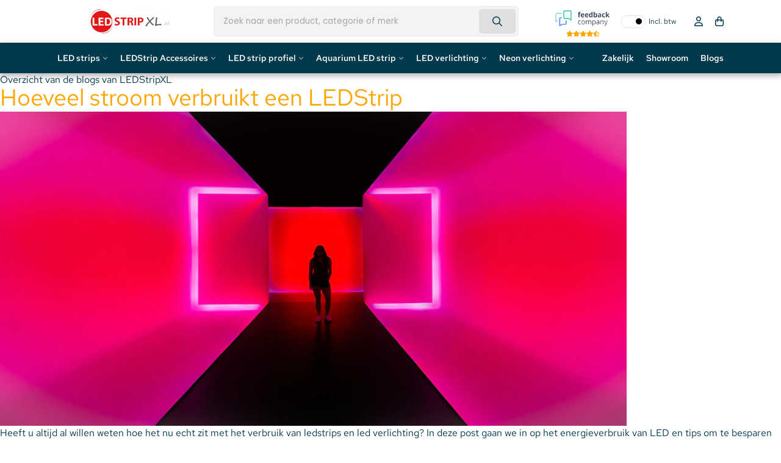

--- FILE ---
content_type: text/html;charset=utf-8
request_url: https://www.ledstripxl.nl/blogs/overzicht/tagged/specificaties/
body_size: 27697
content:
<!DOCTYPE html>
<html lang="nl">
  <head>   
    <title>Overzicht van de blogs van LEDStripXL - LEDStripXL</title>
    <meta name="description" content="In dit overzicht vind je alle blogs van LEDStripXL. Lees hier hoe je ledstrips moet aansluiten en meer informatie over verschillende soorten ledstrips." />
    <meta name="keywords" content="specificaties" />
    <meta http-equiv="X-UA-Compatible" content="IE=edge">
    <meta name="viewport" content="width=device-width, initial-scale=1, maximum-scale=1, user-scalable=no">
    <meta name="apple-mobile-web-app-capable" content="yes">
    <meta name="apple-mobile-web-app-status-bar-style" content="black">
    <link rel="preconnect" href="//cdn.webshopapp.com/" crossorigin>
    <link rel="preconnect" href="https://assets.redbanana.nl/" crossorigin>
    <link rel="dns-prefetch" href="//cdn.webshopapp.com/">	
    <link rel="dns-prefetch" href="https://assets.redbanana.nl/">
                		<link rel="icon" type="image/x-icon" href="https://cdn.webshopapp.com/shops/53093/themes/184335/v/2533675/assets/favicon.ico?20250109110058">
        <link rel="preload" as="style" href="https://cdn.webshopapp.com/shops/53093/themes/184335/assets/settings.css?20260106100939" />
    <link rel="stylesheet" href="https://cdn.webshopapp.com/shops/53093/themes/184335/assets/settings.css?20260106100939">
 		    	<link rel="stylesheet" href="https://assets.redbanana.nl/rb-framework/dist/css/style-min.css">
    	     		<link rel="stylesheet" href="https://assets.redbanana.nl/rb-framework/dist/css/ledstripxl-min.css">
    	                 <script src="https://cdn.webshopapp.com/assets/jquery-3-7-1.js?2025-02-20"></script>
    <script src="https://cdn.webshopapp.com/assets/jquery-ui-1-14-1.js?2025-02-20"></script>
        <script src="https://cdn.jsdelivr.net/npm/swiper@8/swiper-bundle.min.js"></script>
    
        <meta charset="utf-8"/>
<!-- [START] 'blocks/head.rain' -->
<!--

  (c) 2008-2026 Lightspeed Netherlands B.V.
  http://www.lightspeedhq.com
  Generated: 17-01-2026 @ 20:17:09

-->
<link rel="canonical" href="https://www.ledstripxl.nl/blogs/overzicht/tagged/specificaties/"/>
<link rel="alternate" href="https://www.ledstripxl.nl/index.rss" type="application/rss+xml" title="Nieuwe producten"/>
<link rel="alternate" href="https://www.ledstripxl.nl/blogs/overzicht.rss" type="application/rss+xml" title="overzicht"/>
<meta name="robots" content="noodp,noydir"/>
<link href="google.com/+LedstripxlNl21" rel="publisher"/>
<meta name="google-site-verification" content="BfsCs8fw_ooz7MjrpcHNw2WuYn3Hu3V0etPCVIzUYE4"/>
<meta name="google-site-verification" content="0RKp-Y63HsyNT0xU_wuzmZ28zS8WXppJQ_Jw_vWxIcw"/>
<meta name="google-site-verification" content="tKmrcme_eHpgmh5PD4VOWr8v5Fd0M43WF44G7_veZX8"/>
<meta name="google-site-verification" content="Ex2uC3HF28WS5KA3lwOSbHrsFfuptBc_b63A4AEQQrE"/>
<meta name="google-site-verification" content="C9KRG6rUVoBKwBE4BLtxcGXL-Op8HkXYyxAuTU_DKzg"/>
<meta name="google-site-verification" content="t2hvIM9LGTs9A6Id5pPH8HEiDrfhtpgtCDq9n5a9gu8"/>
<meta property="og:url" content="https://www.ledstripxl.nl/blogs/overzicht/tagged/specificaties/?source=facebook"/>
<meta property="og:site_name" content="LEDStripXL"/>
<meta property="og:title" content="Overzicht van de blogs van LEDStripXL"/>
<meta property="og:description" content="In dit overzicht vind je alle blogs van LEDStripXL. Lees hier hoe je ledstrips moet aansluiten en meer informatie over verschillende soorten ledstrips."/>
<script>
(function() {
    var gtmLoaded = false;
    function loadGTM() {
        if (gtmLoaded) return;
        gtmLoaded = true;
        (function(w,d,s,l,i){
            w[l]=w[l]||[];
            w[l].push({'gtm.start': new Date().getTime(), event:'gtm.js'});
            var f=d.getElementsByTagName(s)[0],
                    j=d.createElement(s),
                    dl=l!='dataLayer'?'&l='+l:'';
            j.async=true;
            j.src='https://www.googletagmanager.com/gtm.js?id='+i+dl;
            f.parentNode.insertBefore(j,f);
        })(window,document,'script','dataLayer','GTM-P6C5RSS');
    }

    ['click', 'scroll', 'mousemove', 'touchstart'].forEach(function(event) {
        window.addEventListener(event, function triggerOnce() {
            loadGTM();
            window.removeEventListener(event, triggerOnce);
        }, { once: true });
    });
})();
</script>
<script>
/* CRW - Head injection by InStijl Media - generated at: 17-01-2026 12:00:09 */
var ism_rating = "8.9";
var ism_rating_5 = "4.45";
var ism_ratingcount = "2370";
var ism_ratingpage = "https://www.feedbackcompany.com/nl-nl/reviews/ledstripxl-nl/";
var ism_last_reviews = '[{"review_id":0,"name":"HC Presentations","date":"14-01-2026","score":9,"review":"meerdere goed ervaringen met LedstripXL, behalve de producten ook de kennis ervan."},{"review_id":1,"name":"F. de Boer","date":"13-01-2026","score":9,"review":"Overzichtelijke internetsite en duidelijke informatie"},{"review_id":2,"name":"Paneel center weert bv","date":"12-01-2026","score":10,"review":"Top"},{"review_id":3,"name":"Marc","date":"11-01-2026","score":10,"review":"prima levering"},{"review_id":4,"name":"Vincent Cleppe","date":"10-01-2026","score":10,"review":"Top bedrijf! Groot product aanbod aan marktconforme prijzen. Hele snelle levering"},{"review_id":5,"name":"Gert","date":"09-01-2026","score":10,"review":"Snelle levering en snelle reactie op vraag aan klantenservice."},{"review_id":6,"name":"Tristan","date":"04-01-2026","score":10,"review":"Prima en snelle service. De MeanWell voeding die ik besteld heb kwam in goede staat aan en werkt naar behoren."},{"review_id":7,"name":"Jimmy","date":"03-01-2026","score":9,"review":"Al regelmatig bestellingen uitgevoerd vanuit Belgi\u00eb, de \\"hoge\\" leveringskosten compenseren de prijzen van de producten. Zijn ook zeer kwalitatief makkelijk in gebruik en installatie. Bij vragen helpen ze je ook graag verder."},{"review_id":8,"name":"Ramon","date":"20-12-2025","score":9,"review":"Breed assortiment materialen \u00e9n oplossingen."},{"review_id":9,"name":"Mattern","date":"17-12-2025","score":9,"review":"Goede service"}]';
var review_system = "<a href=\'https://www.feedbackcompany.com/nl-nl/reviews/ledstripxl-nl/\' target=\'_blank\'>The Feedback Company</a>";
var shop_name = "LEDStripXL";
var starsColor = "#F39200";
var languages = ["/", "/nl/", "/en/", "/de/", "/da/", "/us/", "/es/", "/fr/", "/fc/", "/it/", "/no/", "/pl/"];

/* Inject Rich Snippets */
    (function(){
        var data = {
                "@context": "http://schema.org",
                "@type": "Organization",
                "name" : "LEDStripXL",
                "aggregateRating": {
                      "@type": "AggregateRating",
                      "ratingValue" : "8.9",
                      "bestRating" : "10",
                      "reviewCount" : "2370",
                      "worstRating" : "1"
                }
        };
        var script = document.createElement("script");
        script.type = "application/ld+json";
        script.innerHTML = JSON.stringify(data);
        document.getElementsByTagName("head")[0].appendChild(script);
    })(document);
</script>
<!--[if lt IE 9]>
<script src="https://cdn.webshopapp.com/assets/html5shiv.js?2025-02-20"></script>
<![endif]-->
<!-- [END] 'blocks/head.rain' -->
    <script type="application/ld+json">
        {
        "@context": "https://schema.org",
        "@type": "Organization",
        "url": "https://www.ledstripxl.nl/",
        "logo": "https://cdn.webshopapp.com/shops/53093/themes/184335/assets/logo.png?20260104143852"
      }
  </script>
  </head>
  <body class=" white-body-background">
    <div class="mega-menu-overlay"></div>
                		


<script>
var lastScrollTop = 0;

$(window).scroll(function(event){
    var st = $(window).scrollTop();
    
    if(st > 12) { 
        if (st > lastScrollTop){
            $('.main-header').addClass('downscroll');
            $('.main-header').removeClass('upscroll');
        } else {
            $('.main-header').addClass('upscroll');
            $('.main-header').removeClass('downscroll');
        }
    }
    lastScrollTop = st;
});
</script>

<header class="dev-menu main-header left  sticky-no_sticky" id="main-header">
    <div class="middle-bar">
    <div class="container">
      <div class="main-header-wrapper flex justify-content-between align-items-center">
        <div class="menu-btn-wrapper desktop-hide flex align-items-center">
          <span class="icon icon-before icon-bars noma"></span>
        </div>
                	<div class="logo-wrapper flex align-items-center" >
                                         <a href="/"><img loading="lazy"  src="https://cdn.webshopapp.com/shops/53093/themes/184335/assets/logo.png?20260104143852" alt="Logo LED Strips, LED verlichting LED Bouwlamp 5jaar garantie" class="logo full-width" width="180" height="40"></a>
                                  </div>
        
                      <div class="search-wrapper">
             <div id="search" class="col-xl-5 d-flex align-items-center full-width">
                  <script>
  console.log('mobile menu search');
</script>

<style>
  .input-group-append {
    display: none;
  }
</style>

<div class="live-catsearch w-100 full-width">
   <div class="searchnav full-width">
      <form action="https://www.ledstripxl.nl/search/" method="get" id="formSearch" class="relative full-width">
        <div class="search-input-wrapper search-inner-bar input-group">
           <input style="height: 50px;" type="search" name="q" autocomplete="off" value="" class="form-control" placeholder="Zoek naar een product, categorie of merk" />
          	<button class="cta icon icon-before icon-search noma"></button>
          <div class="input-group-append">
            <div class="input-group-text rounded-0">
              <a href="" onclick="return false;" title="Zoeken" class="text-body">
          			<i class="fas fa-search"></i>
              </a>
            </div>
          </div>
        </div>
        <div class="autocomplete d-none d-flex">
                      <div class="search-title-box all text-center py-2 px-3">
              <span>Alle categorieën <i><em>(0)</em></i></span>
           </div>
          <div class="products products-livesearch row px-3 mb-3 clearfix"></div>
          <div class="notfound hide p-3">Geen producten gevonden...</div>
          <div class="more px-3 mb-3 clear">
          	<a class="btn btn-secondary btn-sm result-btn livesearch" href="https://www.ledstripxl.nl/search/">
              <span>Bekijk alle resultaten</span>
            </a>
          </div>
        </div>
      </form>
   </div>
</div>

<script>
  $(document).click(function(event){
    if(!$(event.target).closest('#formSearch').length) {if($('#formSearch .autocomplete').hasClass('search')) {$('#formSearch .autocomplete').removeClass('search');}}
  });
  
  function liveSearch(){
    var query = $('#formSearch input').val();
    query = urlencode(query.replace('/', '-slash-'));
    if(query.length > 2){
      var url = searchUrl == defaultSearch ? searchUrl + query + '/page1.ajax?limit=6' : searchUrl + query + '&limit=6';
      var allUrl = searchUrl == defaultSearch ? searchUrl + query : searchUrl.replace('page1.ajax', '') + query;
      url2 = url.split("/");
      if((url2[0]==="http:")&&(window.location.href.split("/")[0]==="https:")){url2[0] = "https:";url = url2.join("/");}
      $.getJSON(url, function(json){
        if(json.count > 0){
          var productsHtml = [];
          $.each(json.products, function(index, product){
            var productImage = '<div class="image-wrap mr-2"><img src="'+product.image.replace('50x50x2', '40x40x2')+'" width="40" height="40" alt="'+product.fulltitle+'" /></div>';
            var productTitle = '<strong class="item-name">' + product.fulltitle + '</strong>';
            if(portal || loginPrices){
              var productPrice = '<br /><a href="'+product.url+'" title="" class="btn-link btn-sm p-0 mb-2">'+view+'</a>';
            } else {
              if(product.price.price_old){
                var productPrice = '<div class="price"><span class="price-old">'+ product.price.price_old_money +'</span> <span class="price-new">' + product.price.price_money + '</span> <small class="price-tax">'+btw+'</small></div>';
              } else {
                var productPrice = '<div class="price price-new">'+product.price.price_money+' <small class="price-tax clearfix">'+btw+'</small></div>';
              }
            }
            var productHtml = '<div class="product col-lg-6 col-12 p-2"><a href="'+product.url+'" title="'+product.fulltitle+'" class="text-body"><div class="grid d-flex align-items-center">'+productImage+'<div class="info">'+productTitle+productPrice+'</div></div></a></div>';
            productsHtml.push(productHtml);
          });
          productsHtml = productsHtml.join('');
          $('#formSearch .autocomplete .products').html(productsHtml);
          $('#formSearch .autocomplete .more a').attr('href', allUrl);
          $("#formSearch .autocomplete .search-title-box span i").text('(' + json.count + ')');
          $('#formSearch .autocomplete').removeClass('noresults');
          $('#formSearch .autocomplete').removeClass('hide');
          $('#formSearch .autocomplete .notfound').addClass('hide');
        } else {
          $('#formSearch .autocomplete .products').html('');
          $('#formSearch .autocomplete .more a').attr('href', searchUrl);
          $("#formSearch .autocomplete .title-box span i").text('(0)');
          $('#formSearch .autocomplete').addClass('noresults');
          $('#formSearch .autocomplete .notfound').removeClass('hide');
        }
        $('#formSearch .autocomplete').addClass('search');
      });
    } else {
      $('#formSearch .autocomplete').removeClass('search');
    }
}
</script>               </div>
            </div>
                  
        <div class="icons-wrapper flex justify-content-end">

          	<div class="vat-toggle me-2">
              <div id="ism_shopReviews" class="border-top border-bottom">
                <div class="row align-items-center">
                    <a target="_blank" href="#" data-ism-rating="ratingpage" class="summary text-decoration-none">
                      <img src="https://cdn.webshopapp.com/shops/53093/themes/184335/assets/feedbackcompany.png?20260106100939" alt="LEDStripXL" class="img-fluid rating-logo" width="89" height="25" style="object-fit: contain;"/>
                      <div class="rating">
                        <div class="ism-stars stars flex justify-content-center"></div>
                      </div>
                    </a>
                </div>
             </div>
          	</div>

                              <div class="vat-toggle mobile-hide">
              <div class="toggle-item"></div>
              <span class="off-span">Incl. btw</span>
              <span class="on-span">Excl. btw</span>
            </div>
                  
                    <a href="#" class="icon-wrapper flex flex-wrap justify-content-center flex-column relative desktop-hide search-icon-mobile">
            <span class="icon icon-before icon-search noma flex justify-content-center"></span>
          </a>
                   	          <a href="https://www.ledstripxl.nl/account/" class="icon-wrapper account-icon flex flex-wrap justify-content-center flex-column mobile-hide">
            <span class="icon icon-before icon-account noma flex justify-content-center"></span>
                      </a>
          <a href="https://www.ledstripxl.nl/cart/" class="icon-wrapper cart-icon flex flex-wrap justify-content-center flex-column relative">
            <span class="icon icon-before icon-bag noma flex justify-content-center"></span>
                                  </a>
          <script>
            $(document).ready(function () {
              if (localStorage.getItem('quoteActive') === 'true') {
                
                const $cartIcon = $('.cart-icon');

                $cartIcon.find('.icon').removeClass('icon-bag').addClass('icon-quotation');

                $cartIcon.attr('href', '/offerte-aanvragen');
              }
            });
          </script>
        </div>
      </div>
    </div>
  </div>
   <div class="bottom-bar mobile-hide" 
     style="background: ;">
      <div class="container">
        <ul class="menu flex align-items-center justify-content-between">
            <div class="flex menu menu-left  ">
                                                <li class="menu-item menu-item-has-children relative small-menu">
                <a href="https://www.ledstripxl.nl/led-strips/" title="LED strips">LED strips</a>

                                                                           
                  <div class="small-sub-menu-wrap small-sub-menu-wrap--dev">
                        <div class="container">
                            <div class="sub-menu-layout">
                                <div class="sub-menu-scroll">
                                    <ul class="sub-menu">
                                                                                    <li class="category first-column-cats menu-item icon icon-after icon-chevright noma justify-content-between"
                                                data-id="12117230">
                                                <a class="subitemLink"
                                                   href="https://www.ledstripxl.nl/led-strips/led-strips-op-kleur/"
                                                   title="LED strips op kleur">
                                                    LED strips op kleur
                                                </a>
                                            </li>
                                                                                    <li class="category first-column-cats menu-item icon icon-after icon-chevright noma justify-content-between"
                                                data-id="12117338">
                                                <a class="subitemLink"
                                                   href="https://www.ledstripxl.nl/led-strips/led-strips-op-lengte/"
                                                   title="LED strips op lengte">
                                                    LED strips op lengte
                                                </a>
                                            </li>
                                                                                    <li class="category first-column-cats menu-item icon icon-after icon-chevright noma justify-content-between"
                                                data-id="4742213">
                                                <a class="subitemLink"
                                                   href="https://www.ledstripxl.nl/led-strips/speciale-led-strips/"
                                                   title="Speciale LED Strips">
                                                    Speciale LED Strips
                                                </a>
                                            </li>
                                                                                    <li class="category first-column-cats menu-item icon icon-after icon-chevright noma justify-content-between"
                                                data-id="10488800">
                                                <a class="subitemLink"
                                                   href="https://www.ledstripxl.nl/led-strips/led-per-ruimte/"
                                                   title="LED per ruimte">
                                                    LED per ruimte
                                                </a>
                                            </li>
                                                                                    <li class="category first-column-cats menu-item "
                                                data-id="13238056">
                                                <a class="subitemLink"
                                                   href="https://www.ledstripxl.nl/led-strips/complete-ledstrip-sets/"
                                                   title="Complete LEDStrip Sets">
                                                    Complete LEDStrip Sets
                                                </a>
                                            </li>
                                                                                    <li class="category first-column-cats menu-item icon icon-after icon-chevright noma justify-content-between"
                                                data-id="13332452">
                                                <a class="subitemLink"
                                                   href="https://www.ledstripxl.nl/led-strips/high-end-ledstrips/"
                                                   title="High End LEDStrips">
                                                    High End LEDStrips
                                                </a>
                                            </li>
                                                                            </ul>
                                </div>

                                                                                                            <ul class="sub-sub-menu"
                                            data-id="12117230">
                                            <div class="scrollbar-div">
                                                                                                    <li class="menu-sub-item">
                                                        <a href="https://www.ledstripxl.nl/led-strips/led-strips-op-kleur/rgb-ledstrip/"
                                                           title="RGB LEDStrip">
                                                            RGB LEDStrip
                                                        </a>
                                                    </li>
                                                                                                    <li class="menu-sub-item">
                                                        <a href="https://www.ledstripxl.nl/led-strips/led-strips-op-kleur/rgbw-ledstrip/"
                                                           title="RGBW LEDStrip">
                                                            RGBW LEDStrip
                                                        </a>
                                                    </li>
                                                                                                    <li class="menu-sub-item">
                                                        <a href="https://www.ledstripxl.nl/led-strips/led-strips-op-kleur/rgb-cct-warm-en-koud-wit/"
                                                           title="RGB + CCT + Warm en koud Wit">
                                                            RGB + CCT + Warm en koud Wit
                                                        </a>
                                                    </li>
                                                                                                    <li class="menu-sub-item">
                                                        <a href="https://www.ledstripxl.nl/led-strips/led-strips-op-kleur/led-strip-extra-warm-wit-2500k/"
                                                           title="LED Strip Extra Warm Wit (2500K)">
                                                            LED Strip Extra Warm Wit (2500K)
                                                        </a>
                                                    </li>
                                                                                                    <li class="menu-sub-item">
                                                        <a href="https://www.ledstripxl.nl/led-strips/led-strips-op-kleur/led-strip-extra-warm-wit-2700k/"
                                                           title="LED Strip Extra Warm Wit (2700K)">
                                                            LED Strip Extra Warm Wit (2700K)
                                                        </a>
                                                    </li>
                                                                                                    <li class="menu-sub-item">
                                                        <a href="https://www.ledstripxl.nl/led-strips/led-strips-op-kleur/led-strip-warm-wit-3000-3500k/"
                                                           title="LED Strip Warm Wit (3000-3500K)">
                                                            LED Strip Warm Wit (3000-3500K)
                                                        </a>
                                                    </li>
                                                                                                    <li class="menu-sub-item">
                                                        <a href="https://www.ledstripxl.nl/led-strips/led-strips-op-kleur/ledstrip-helder-wit-4000-4500k/"
                                                           title="LEDStrip Helder Wit (4000-4500K)">
                                                            LEDStrip Helder Wit (4000-4500K)
                                                        </a>
                                                    </li>
                                                                                                    <li class="menu-sub-item">
                                                        <a href="https://www.ledstripxl.nl/led-strips/led-strips-op-kleur/ledstrip-koud-wit-6000-6500k/"
                                                           title="LEDStrip koud wit (6000-6500K)">
                                                            LEDStrip koud wit (6000-6500K)
                                                        </a>
                                                    </li>
                                                                                                    <li class="menu-sub-item">
                                                        <a href="https://www.ledstripxl.nl/led-strips/led-strips-op-kleur/ledstrip-dual-white-witwarm-wit/"
                                                           title="LEDStrip Dual White (Wit+Warm Wit)">
                                                            LEDStrip Dual White (Wit+Warm Wit)
                                                        </a>
                                                    </li>
                                                                                                    <li class="menu-sub-item">
                                                        <a href="https://www.ledstripxl.nl/led-strips/led-strips-op-kleur/dim2warm-ledstrips/"
                                                           title="Dim2Warm LEDStrips">
                                                            Dim2Warm LEDStrips
                                                        </a>
                                                    </li>
                                                                                                    <li class="menu-sub-item">
                                                        <a href="https://www.ledstripxl.nl/led-strips/led-strips-op-kleur/led-strip-rood/"
                                                           title="LED Strip Rood">
                                                            LED Strip Rood
                                                        </a>
                                                    </li>
                                                                                                    <li class="menu-sub-item">
                                                        <a href="https://www.ledstripxl.nl/led-strips/led-strips-op-kleur/led-strip-groen/"
                                                           title="LED strip Groen">
                                                            LED strip Groen
                                                        </a>
                                                    </li>
                                                                                                    <li class="menu-sub-item">
                                                        <a href="https://www.ledstripxl.nl/led-strips/led-strips-op-kleur/led-strip-blauw/"
                                                           title="LED strip Blauw">
                                                            LED strip Blauw
                                                        </a>
                                                    </li>
                                                                                                    <li class="menu-sub-item">
                                                        <a href="https://www.ledstripxl.nl/led-strips/led-strips-op-kleur/led-strip-geel/"
                                                           title="LED strip Geel">
                                                            LED strip Geel
                                                        </a>
                                                    </li>
                                                                                                    <li class="menu-sub-item">
                                                        <a href="https://www.ledstripxl.nl/led-strips/led-strips-op-kleur/led-strip-oranje/"
                                                           title="LED strip Oranje">
                                                            LED strip Oranje
                                                        </a>
                                                    </li>
                                                                                                    <li class="menu-sub-item">
                                                        <a href="https://www.ledstripxl.nl/led-strips/led-strips-op-kleur/led-strip-roze/"
                                                           title="LED strip Roze">
                                                            LED strip Roze
                                                        </a>
                                                    </li>
                                                                                                    <li class="menu-sub-item">
                                                        <a href="https://www.ledstripxl.nl/led-strips/led-strips-op-kleur/led-strip-paars/"
                                                           title="LED strip Paars">
                                                            LED strip Paars
                                                        </a>
                                                    </li>
                                                                                            </div>
                                        </ul>
                                                                                                                                                <ul class="sub-sub-menu"
                                            data-id="12117338">
                                            <div class="scrollbar-div">
                                                                                                    <li class="menu-sub-item">
                                                        <a href="https://www.ledstripxl.nl/led-strips/led-strips-op-lengte/led-strip-50-90cm/"
                                                           title="LED Strip 50-90cm">
                                                            LED Strip 50-90cm
                                                        </a>
                                                    </li>
                                                                                                    <li class="menu-sub-item">
                                                        <a href="https://www.ledstripxl.nl/led-strips/led-strips-op-lengte/led-strip-1-meter/"
                                                           title="LED strip 1 meter">
                                                            LED strip 1 meter
                                                        </a>
                                                    </li>
                                                                                                    <li class="menu-sub-item">
                                                        <a href="https://www.ledstripxl.nl/led-strips/led-strips-op-lengte/led-strip-120-150cm/"
                                                           title="LED Strip 120-150cm">
                                                            LED Strip 120-150cm
                                                        </a>
                                                    </li>
                                                                                                    <li class="menu-sub-item">
                                                        <a href="https://www.ledstripxl.nl/led-strips/led-strips-op-lengte/led-strip-2-meter/"
                                                           title="LED Strip 2 meter">
                                                            LED Strip 2 meter
                                                        </a>
                                                    </li>
                                                                                                    <li class="menu-sub-item">
                                                        <a href="https://www.ledstripxl.nl/led-strips/led-strips-op-lengte/led-strip-25-meter/"
                                                           title="LED strip 2,5 meter">
                                                            LED strip 2,5 meter
                                                        </a>
                                                    </li>
                                                                                                    <li class="menu-sub-item">
                                                        <a href="https://www.ledstripxl.nl/led-strips/led-strips-op-lengte/led-strip-5-meter/"
                                                           title="LED strip 5 meter">
                                                            LED strip 5 meter
                                                        </a>
                                                    </li>
                                                                                                    <li class="menu-sub-item">
                                                        <a href="https://www.ledstripxl.nl/led-strips/led-strips-op-lengte/led-strip-75-meter/"
                                                           title="LED strip 7.5 meter">
                                                            LED strip 7.5 meter
                                                        </a>
                                                    </li>
                                                                                                    <li class="menu-sub-item">
                                                        <a href="https://www.ledstripxl.nl/led-strips/led-strips-op-lengte/led-strip-10-meter/"
                                                           title="LED strip 10 meter">
                                                            LED strip 10 meter
                                                        </a>
                                                    </li>
                                                                                                    <li class="menu-sub-item">
                                                        <a href="https://www.ledstripxl.nl/led-strips/led-strips-op-lengte/led-strip-15-meter/"
                                                           title="LED strip 15 meter">
                                                            LED strip 15 meter
                                                        </a>
                                                    </li>
                                                                                                    <li class="menu-sub-item">
                                                        <a href="https://www.ledstripxl.nl/led-strips/led-strips-op-lengte/led-strip-20-meter/"
                                                           title="LED strip 20 meter">
                                                            LED strip 20 meter
                                                        </a>
                                                    </li>
                                                                                                    <li class="menu-sub-item">
                                                        <a href="https://www.ledstripxl.nl/led-strips/led-strips-op-lengte/led-strip-25-meter-13022417/"
                                                           title="LED Strip 25 meter">
                                                            LED Strip 25 meter
                                                        </a>
                                                    </li>
                                                                                            </div>
                                        </ul>
                                                                                                                                                <ul class="sub-sub-menu"
                                            data-id="4742213">
                                            <div class="scrollbar-div">
                                                                                                    <li class="menu-sub-item">
                                                        <a href="https://www.ledstripxl.nl/led-strips/speciale-led-strips/cob-ledstrips-enkele-kleur/"
                                                           title="COB LEDStrips Enkele Kleur">
                                                            COB LEDStrips Enkele Kleur
                                                        </a>
                                                    </li>
                                                                                                    <li class="menu-sub-item">
                                                        <a href="https://www.ledstripxl.nl/led-strips/speciale-led-strips/rgb-cob-ledstrips/"
                                                           title="RGB COB LEDStrips">
                                                            RGB COB LEDStrips
                                                        </a>
                                                    </li>
                                                                                                    <li class="menu-sub-item">
                                                        <a href="https://www.ledstripxl.nl/led-strips/speciale-led-strips/rgbw-cob-ledstrips/"
                                                           title="RGBW COB LEDStrips">
                                                            RGBW COB LEDStrips
                                                        </a>
                                                    </li>
                                                                                                    <li class="menu-sub-item">
                                                        <a href="https://www.ledstripxl.nl/led-strips/speciale-led-strips/ledstrip-tv-sets/"
                                                           title="LEDStrip TV Sets">
                                                            LEDStrip TV Sets
                                                        </a>
                                                    </li>
                                                                                                    <li class="menu-sub-item">
                                                        <a href="https://www.ledstripxl.nl/led-strips/speciale-led-strips/dream-color-ledstrips/"
                                                           title="Dream Color LEDStrips">
                                                            Dream Color LEDStrips
                                                        </a>
                                                    </li>
                                                                                                    <li class="menu-sub-item">
                                                        <a href="https://www.ledstripxl.nl/led-strips/speciale-led-strips/dmx-led-strips/"
                                                           title="DMX LED Strips">
                                                            DMX LED Strips
                                                        </a>
                                                    </li>
                                                                                            </div>
                                        </ul>
                                                                                                                                                <ul class="sub-sub-menu"
                                            data-id="10488800">
                                            <div class="scrollbar-div">
                                                                                                    <li class="menu-sub-item">
                                                        <a href="https://www.ledstripxl.nl/led-strips/led-per-ruimte/ledstrips-voor-de-slaapkamer/"
                                                           title="Ledstrips voor de slaapkamer">
                                                            Ledstrips voor de slaapkamer
                                                        </a>
                                                    </li>
                                                                                                    <li class="menu-sub-item">
                                                        <a href="https://www.ledstripxl.nl/led-strips/led-per-ruimte/ledstrips-voor-de-keuken/"
                                                           title="Ledstrips voor de keuken">
                                                            Ledstrips voor de keuken
                                                        </a>
                                                    </li>
                                                                                                    <li class="menu-sub-item">
                                                        <a href="https://www.ledstripxl.nl/led-strips/led-per-ruimte/ledstrips-voor-de-woonkamer/"
                                                           title="Ledstrips voor de woonkamer">
                                                            Ledstrips voor de woonkamer
                                                        </a>
                                                    </li>
                                                                                                    <li class="menu-sub-item">
                                                        <a href="https://www.ledstripxl.nl/led-strips/led-per-ruimte/ledstrips-voor-de-badkamer/"
                                                           title="Ledstrips voor de badkamer">
                                                            Ledstrips voor de badkamer
                                                        </a>
                                                    </li>
                                                                                                    <li class="menu-sub-item">
                                                        <a href="https://www.ledstripxl.nl/led-strips/led-per-ruimte/ledstrips-voor-buiten/"
                                                           title="Ledstrips voor buiten">
                                                            Ledstrips voor buiten
                                                        </a>
                                                    </li>
                                                                                            </div>
                                        </ul>
                                                                                                                                                                                                                    <ul class="sub-sub-menu"
                                            data-id="13332452">
                                            <div class="scrollbar-div">
                                                                                                    <li class="menu-sub-item">
                                                        <a href="https://www.ledstripxl.nl/led-strips/high-end-ledstrips/12-volt/"
                                                           title="12 Volt">
                                                            12 Volt
                                                        </a>
                                                    </li>
                                                                                                    <li class="menu-sub-item">
                                                        <a href="https://www.ledstripxl.nl/led-strips/high-end-ledstrips/24-volt/"
                                                           title="24 Volt">
                                                            24 Volt
                                                        </a>
                                                    </li>
                                                                                            </div>
                                        </ul>
                                                                                                </div>
                        </div>
                    </div>

                                            </li>
                                                  <li class="menu-item menu-item-has-children relative small-menu">
                <a href="https://www.ledstripxl.nl/ledstrip-accessoires/" title="LEDStrip Accessoires">LEDStrip Accessoires</a>

                                                                                                           
                  <div class="small-sub-menu-wrap small-sub-menu-wrap--dev">
                        <div class="container">
                            <div class="sub-menu-layout">
                                <div class="sub-menu-scroll">
                                    <ul class="sub-menu">
                                                                                    <li class="category first-column-cats menu-item icon icon-after icon-chevright noma justify-content-between"
                                                data-id="1920199">
                                                <a class="subitemLink"
                                                   href="https://www.ledstripxl.nl/ledstrip-accessoires/led-strip-connector/"
                                                   title="LED strip connector">
                                                    LED strip connector
                                                </a>
                                            </li>
                                                                                    <li class="category first-column-cats menu-item icon icon-after icon-chevright noma justify-content-between"
                                                data-id="1920193">
                                                <a class="subitemLink"
                                                   href="https://www.ledstripxl.nl/ledstrip-accessoires/led-strip-adapter/"
                                                   title="LED strip adapter">
                                                    LED strip adapter
                                                </a>
                                            </li>
                                                                                    <li class="category first-column-cats menu-item icon icon-after icon-chevright noma justify-content-between"
                                                data-id="12117359">
                                                <a class="subitemLink"
                                                   href="https://www.ledstripxl.nl/ledstrip-accessoires/led-strip-afstandsbediening/"
                                                   title="LED strip afstandsbediening">
                                                    LED strip afstandsbediening
                                                </a>
                                            </li>
                                                                                    <li class="category first-column-cats menu-item "
                                                data-id="12117355">
                                                <a class="subitemLink"
                                                   href="https://www.ledstripxl.nl/ledstrip-accessoires/led-strip-controller/"
                                                   title="LED strip controller">
                                                    LED strip controller
                                                </a>
                                            </li>
                                                                                    <li class="category first-column-cats menu-item "
                                                data-id="12168285">
                                                <a class="subitemLink"
                                                   href="https://www.ledstripxl.nl/ledstrip-accessoires/led-strip-gateway/"
                                                   title="LED Strip Gateway">
                                                    LED Strip Gateway
                                                </a>
                                            </li>
                                                                                    <li class="category first-column-cats menu-item icon icon-after icon-chevright noma justify-content-between"
                                                data-id="12204933">
                                                <a class="subitemLink"
                                                   href="https://www.ledstripxl.nl/ledstrip-accessoires/sensoren/"
                                                   title="Sensoren">
                                                    Sensoren
                                                </a>
                                            </li>
                                                                                    <li class="category first-column-cats menu-item "
                                                data-id="8472791">
                                                <a class="subitemLink"
                                                   href="https://www.ledstripxl.nl/ledstrip-accessoires/zigbee/"
                                                   title="ZigBee">
                                                    ZigBee
                                                </a>
                                            </li>
                                                                                    <li class="category first-column-cats menu-item "
                                                data-id="1920183">
                                                <a class="subitemLink"
                                                   href="https://www.ledstripxl.nl/ledstrip-accessoires/dimmers-en-schakelaars/"
                                                   title="Dimmers en schakelaars">
                                                    Dimmers en schakelaars
                                                </a>
                                            </li>
                                                                                    <li class="category first-column-cats menu-item "
                                                data-id="1920191">
                                                <a class="subitemLink"
                                                   href="https://www.ledstripxl.nl/ledstrip-accessoires/led-strip-versterker/"
                                                   title="LED strip versterker">
                                                    LED strip versterker
                                                </a>
                                            </li>
                                                                                    <li class="category first-column-cats menu-item "
                                                data-id="8549030">
                                                <a class="subitemLink"
                                                   href="https://www.ledstripxl.nl/ledstrip-accessoires/fase-aansnijding-en-fase-afsnijding/"
                                                   title="Fase aansnijding en fase afsnijding">
                                                    Fase aansnijding en fase afsnijding
                                                </a>
                                            </li>
                                                                                    <li class="category first-column-cats menu-item "
                                                data-id="4126379">
                                                <a class="subitemLink"
                                                   href="https://www.ledstripxl.nl/ledstrip-accessoires/1-10v-accessoires/"
                                                   title="1-10V Accessoires">
                                                    1-10V Accessoires
                                                </a>
                                            </li>
                                                                                    <li class="category first-column-cats menu-item "
                                                data-id="4798025">
                                                <a class="subitemLink"
                                                   href="https://www.ledstripxl.nl/ledstrip-accessoires/dmx-accessoires/"
                                                   title="DMX Accessoires">
                                                    DMX Accessoires
                                                </a>
                                            </li>
                                                                                    <li class="category first-column-cats menu-item "
                                                data-id="8578088">
                                                <a class="subitemLink"
                                                   href="https://www.ledstripxl.nl/ledstrip-accessoires/dali-accessoires/"
                                                   title="Dali Accessoires">
                                                    Dali Accessoires
                                                </a>
                                            </li>
                                                                                    <li class="category first-column-cats menu-item "
                                                data-id="11967781">
                                                <a class="subitemLink"
                                                   href="https://www.ledstripxl.nl/ledstrip-accessoires/din-rail-controllers/"
                                                   title="DIN Rail Controllers">
                                                    DIN Rail Controllers
                                                </a>
                                            </li>
                                                                                    <li class="category first-column-cats menu-item "
                                                data-id="12007378">
                                                <a class="subitemLink"
                                                   href="https://www.ledstripxl.nl/ledstrip-accessoires/matter-compatible/"
                                                   title="Matter Compatible">
                                                    Matter Compatible
                                                </a>
                                            </li>
                                                                                    <li class="category first-column-cats menu-item "
                                                data-id="11458676">
                                                <a class="subitemLink"
                                                   href="https://www.ledstripxl.nl/ledstrip-accessoires/bevestigingstape-en-plakband/"
                                                   title="Bevestigingstape en Plakband">
                                                    Bevestigingstape en Plakband
                                                </a>
                                            </li>
                                                                                    <li class="category first-column-cats menu-item "
                                                data-id="11451094">
                                                <a class="subitemLink"
                                                   href="https://www.ledstripxl.nl/ledstrip-accessoires/stekkerdozen/"
                                                   title="Stekkerdozen">
                                                    Stekkerdozen
                                                </a>
                                            </li>
                                                                                    <li class="category first-column-cats menu-item "
                                                data-id="12398187">
                                                <a class="subitemLink"
                                                   href="https://www.ledstripxl.nl/ledstrip-accessoires/wled-compatible/"
                                                   title="WLED Compatible">
                                                    WLED Compatible
                                                </a>
                                            </li>
                                                                                    <li class="category first-column-cats menu-item "
                                                data-id="12793043">
                                                <a class="subitemLink"
                                                   href="https://www.ledstripxl.nl/ledstrip-accessoires/batterijen/"
                                                   title="Batterijen">
                                                    Batterijen
                                                </a>
                                            </li>
                                                                            </ul>
                                </div>

                                                                                                            <ul class="sub-sub-menu"
                                            data-id="1920199">
                                            <div class="scrollbar-div">
                                                                                                    <li class="menu-sub-item">
                                                        <a href="https://www.ledstripxl.nl/ledstrip-accessoires/led-strip-connector/stroom-aansluitmateriaal/"
                                                           title="Stroom aansluitmateriaal">
                                                            Stroom aansluitmateriaal
                                                        </a>
                                                    </li>
                                                                                                    <li class="menu-sub-item">
                                                        <a href="https://www.ledstripxl.nl/ledstrip-accessoires/led-strip-connector/aansluitmateriaal-ledstrips-een-kleur/"
                                                           title="Aansluitmateriaal ledstrips één kleur">
                                                            Aansluitmateriaal ledstrips één kleur
                                                        </a>
                                                    </li>
                                                                                                    <li class="menu-sub-item">
                                                        <a href="https://www.ledstripxl.nl/ledstrip-accessoires/led-strip-connector/aansluitmateriaal-dual-white-ledstrips/"
                                                           title="Aansluitmateriaal Dual White ledstrips">
                                                            Aansluitmateriaal Dual White ledstrips
                                                        </a>
                                                    </li>
                                                                                                    <li class="menu-sub-item">
                                                        <a href="https://www.ledstripxl.nl/ledstrip-accessoires/led-strip-connector/aansluitmateriaal-rgb-ledstrips/"
                                                           title="Aansluitmateriaal RGB ledstrips">
                                                            Aansluitmateriaal RGB ledstrips
                                                        </a>
                                                    </li>
                                                                                                    <li class="menu-sub-item">
                                                        <a href="https://www.ledstripxl.nl/ledstrip-accessoires/led-strip-connector/aansluitmateriaal-rgbw-ledstrips/"
                                                           title="Aansluitmateriaal RGBW ledstrips">
                                                            Aansluitmateriaal RGBW ledstrips
                                                        </a>
                                                    </li>
                                                                                                    <li class="menu-sub-item">
                                                        <a href="https://www.ledstripxl.nl/ledstrip-accessoires/led-strip-connector/aansluitmateriaal-rgbcct-ledstrips/"
                                                           title="Aansluitmateriaal RGB+CCT ledstrips">
                                                            Aansluitmateriaal RGB+CCT ledstrips
                                                        </a>
                                                    </li>
                                                                                                    <li class="menu-sub-item">
                                                        <a href="https://www.ledstripxl.nl/ledstrip-accessoires/led-strip-connector/aansluitmateriaal-cob-led-strips/"
                                                           title="Aansluitmateriaal COB LED strips">
                                                            Aansluitmateriaal COB LED strips
                                                        </a>
                                                    </li>
                                                                                            </div>
                                        </ul>
                                                                                                                                                <ul class="sub-sub-menu"
                                            data-id="1920193">
                                            <div class="scrollbar-div">
                                                                                                    <li class="menu-sub-item">
                                                        <a href="https://www.ledstripxl.nl/ledstrip-accessoires/led-strip-adapter/12v-adapter/"
                                                           title="12V adapter">
                                                            12V adapter
                                                        </a>
                                                    </li>
                                                                                                    <li class="menu-sub-item">
                                                        <a href="https://www.ledstripxl.nl/ledstrip-accessoires/led-strip-adapter/24v-adapter/"
                                                           title="24V adapter">
                                                            24V adapter
                                                        </a>
                                                    </li>
                                                                                                    <li class="menu-sub-item">
                                                        <a href="https://www.ledstripxl.nl/ledstrip-accessoires/led-strip-adapter/led-strip-voeding-5v/"
                                                           title="led strip voeding 5v">
                                                            led strip voeding 5v
                                                        </a>
                                                    </li>
                                                                                            </div>
                                        </ul>
                                                                                                                                                <ul class="sub-sub-menu"
                                            data-id="12117359">
                                            <div class="scrollbar-div">
                                                                                                    <li class="menu-sub-item">
                                                        <a href="https://www.ledstripxl.nl/ledstrip-accessoires/led-strip-afstandsbediening/led-strip-afstandsbediening-hand/"
                                                           title="LED strip afstandsbediening hand">
                                                            LED strip afstandsbediening hand
                                                        </a>
                                                    </li>
                                                                                                    <li class="menu-sub-item">
                                                        <a href="https://www.ledstripxl.nl/ledstrip-accessoires/led-strip-afstandsbediening/wandpaneel-afstandsbediening/"
                                                           title="Wandpaneel afstandsbediening">
                                                            Wandpaneel afstandsbediening
                                                        </a>
                                                    </li>
                                                                                                    <li class="menu-sub-item">
                                                        <a href="https://www.ledstripxl.nl/ledstrip-accessoires/led-strip-afstandsbediening/afstandsbediening-set-met-controller/"
                                                           title="Afstandsbediening set met controller">
                                                            Afstandsbediening set met controller
                                                        </a>
                                                    </li>
                                                                                            </div>
                                        </ul>
                                                                                                                                                                                                                                                                                        <ul class="sub-sub-menu"
                                            data-id="12204933">
                                            <div class="scrollbar-div">
                                                                                                    <li class="menu-sub-item">
                                                        <a href="https://www.ledstripxl.nl/ledstrip-accessoires/sensoren/led-strip-bewegingssensor/"
                                                           title="LED strip bewegingssensor">
                                                            LED strip bewegingssensor
                                                        </a>
                                                    </li>
                                                                                            </div>
                                        </ul>
                                                                                                                                                                                                                                                                                                                                                                                                                                                                                                                                                                                                                                                                                                                                                                                                                                                                                                                                                                                                                    </div>
                        </div>
                    </div>

                                            </li>
                                                  <li class="menu-item menu-item-has-children relative small-menu">
                <a href="https://www.ledstripxl.nl/led-strip-profiel/" title="LED strip profiel">LED strip profiel</a>

                                                                           
                  <div class="small-sub-menu-wrap small-sub-menu-wrap--dev">
                        <div class="container">
                            <div class="sub-menu-layout">
                                <div class="sub-menu-scroll">
                                    <ul class="sub-menu">
                                                                                    <li class="category first-column-cats menu-item icon icon-after icon-chevright noma justify-content-between"
                                                data-id="12317301">
                                                <a class="subitemLink"
                                                   href="https://www.ledstripxl.nl/led-strip-profiel/hoekprofiel/"
                                                   title="Hoekprofiel">
                                                    Hoekprofiel
                                                </a>
                                            </li>
                                                                                    <li class="category first-column-cats menu-item icon icon-after icon-chevright noma justify-content-between"
                                                data-id="12317311">
                                                <a class="subitemLink"
                                                   href="https://www.ledstripxl.nl/led-strip-profiel/opbouwprofiel/"
                                                   title="Opbouwprofiel">
                                                    Opbouwprofiel
                                                </a>
                                            </li>
                                                                                    <li class="category first-column-cats menu-item icon icon-after icon-chevright noma justify-content-between"
                                                data-id="12317312">
                                                <a class="subitemLink"
                                                   href="https://www.ledstripxl.nl/led-strip-profiel/inbouwprofiel/"
                                                   title="Inbouwprofiel">
                                                    Inbouwprofiel
                                                </a>
                                            </li>
                                                                                    <li class="category first-column-cats menu-item icon icon-after icon-chevright noma justify-content-between"
                                                data-id="12317313">
                                                <a class="subitemLink"
                                                   href="https://www.ledstripxl.nl/led-strip-profiel/traptrede-profiel/"
                                                   title="Traptrede profiel">
                                                    Traptrede profiel
                                                </a>
                                            </li>
                                                                                    <li class="category first-column-cats menu-item icon icon-after icon-chevright noma justify-content-between"
                                                data-id="12317314">
                                                <a class="subitemLink"
                                                   href="https://www.ledstripxl.nl/led-strip-profiel/stucprofiel-gipsplaten-profiel/"
                                                   title="Stucprofiel / Gipsplaten Profiel">
                                                    Stucprofiel / Gipsplaten Profiel
                                                </a>
                                            </li>
                                                                                    <li class="category first-column-cats menu-item icon icon-after icon-chevright noma justify-content-between"
                                                data-id="12463294">
                                                <a class="subitemLink"
                                                   href="https://www.ledstripxl.nl/led-strip-profiel/tegelprofiel/"
                                                   title="Tegelprofiel">
                                                    Tegelprofiel
                                                </a>
                                            </li>
                                                                                    <li class="category first-column-cats menu-item icon icon-after icon-chevright noma justify-content-between"
                                                data-id="12728085">
                                                <a class="subitemLink"
                                                   href="https://www.ledstripxl.nl/led-strip-profiel/buigbare-led-profielen/"
                                                   title="Buigbare LED Profielen">
                                                    Buigbare LED Profielen
                                                </a>
                                            </li>
                                                                                    <li class="category first-column-cats menu-item icon icon-after icon-chevright noma justify-content-between"
                                                data-id="12317315">
                                                <a class="subitemLink"
                                                   href="https://www.ledstripxl.nl/led-strip-profiel/indirecte-verlichting/"
                                                   title="Indirecte verlichting">
                                                    Indirecte verlichting
                                                </a>
                                            </li>
                                                                                    <li class="category first-column-cats menu-item icon icon-after icon-chevright noma justify-content-between"
                                                data-id="9959598">
                                                <a class="subitemLink"
                                                   href="https://www.ledstripxl.nl/led-strip-profiel/accessoires-topmet/"
                                                   title="Accessoires Topmet">
                                                    Accessoires Topmet
                                                </a>
                                            </li>
                                                                                    <li class="category first-column-cats menu-item icon icon-after icon-chevright noma justify-content-between"
                                                data-id="9959644">
                                                <a class="subitemLink"
                                                   href="https://www.ledstripxl.nl/led-strip-profiel/accessoires-lumines/"
                                                   title="Accessoires Lumines">
                                                    Accessoires Lumines
                                                </a>
                                            </li>
                                                                            </ul>
                                </div>

                                                                                                            <ul class="sub-sub-menu"
                                            data-id="12317301">
                                            <div class="scrollbar-div">
                                                                                                    <li class="menu-sub-item">
                                                        <a href="https://www.ledstripxl.nl/led-strip-profiel/hoekprofiel/corner10/"
                                                           title="Corner10">
                                                            Corner10
                                                        </a>
                                                    </li>
                                                                                                    <li class="menu-sub-item">
                                                        <a href="https://www.ledstripxl.nl/led-strip-profiel/hoekprofiel/cabi12/"
                                                           title="CABI12">
                                                            CABI12
                                                        </a>
                                                    </li>
                                                                                                    <li class="menu-sub-item">
                                                        <a href="https://www.ledstripxl.nl/led-strip-profiel/hoekprofiel/corner14/"
                                                           title="Corner14">
                                                            Corner14
                                                        </a>
                                                    </li>
                                                                                                    <li class="menu-sub-item">
                                                        <a href="https://www.ledstripxl.nl/led-strip-profiel/hoekprofiel/corner16-v2/"
                                                           title="Corner16 v2">
                                                            Corner16 v2
                                                        </a>
                                                    </li>
                                                                                                    <li class="menu-sub-item">
                                                        <a href="https://www.ledstripxl.nl/led-strip-profiel/hoekprofiel/corner27/"
                                                           title="Corner27">
                                                            Corner27
                                                        </a>
                                                    </li>
                                                                                                    <li class="menu-sub-item">
                                                        <a href="https://www.ledstripxl.nl/led-strip-profiel/hoekprofiel/type-c/"
                                                           title="Type C">
                                                            Type C
                                                        </a>
                                                    </li>
                                                                                            </div>
                                        </ul>
                                                                                                                                                <ul class="sub-sub-menu"
                                            data-id="12317311">
                                            <div class="scrollbar-div">
                                                                                                    <li class="menu-sub-item">
                                                        <a href="https://www.ledstripxl.nl/led-strip-profiel/opbouwprofiel/slim8/"
                                                           title="Slim8">
                                                            Slim8
                                                        </a>
                                                    </li>
                                                                                                    <li class="menu-sub-item">
                                                        <a href="https://www.ledstripxl.nl/led-strip-profiel/opbouwprofiel/smart10/"
                                                           title="Smart10">
                                                            Smart10
                                                        </a>
                                                    </li>
                                                                                                    <li class="menu-sub-item">
                                                        <a href="https://www.ledstripxl.nl/led-strip-profiel/opbouwprofiel/surface10/"
                                                           title="Surface10">
                                                            Surface10
                                                        </a>
                                                    </li>
                                                                                                    <li class="menu-sub-item">
                                                        <a href="https://www.ledstripxl.nl/led-strip-profiel/opbouwprofiel/cozy12/"
                                                           title="COZY12">
                                                            COZY12
                                                        </a>
                                                    </li>
                                                                                                    <li class="menu-sub-item">
                                                        <a href="https://www.ledstripxl.nl/led-strip-profiel/opbouwprofiel/level12/"
                                                           title="LEVEL12">
                                                            LEVEL12
                                                        </a>
                                                    </li>
                                                                                                    <li class="menu-sub-item">
                                                        <a href="https://www.ledstripxl.nl/led-strip-profiel/opbouwprofiel/hood14/"
                                                           title="HOOD14">
                                                            HOOD14
                                                        </a>
                                                    </li>
                                                                                                    <li class="menu-sub-item">
                                                        <a href="https://www.ledstripxl.nl/led-strip-profiel/opbouwprofiel/surface14/"
                                                           title="Surface14">
                                                            Surface14
                                                        </a>
                                                    </li>
                                                                                                    <li class="menu-sub-item">
                                                        <a href="https://www.ledstripxl.nl/led-strip-profiel/opbouwprofiel/smart16/"
                                                           title="Smart16">
                                                            Smart16
                                                        </a>
                                                    </li>
                                                                                                    <li class="menu-sub-item">
                                                        <a href="https://www.ledstripxl.nl/led-strip-profiel/opbouwprofiel/linea20/"
                                                           title="Linea20">
                                                            Linea20
                                                        </a>
                                                    </li>
                                                                                                    <li class="menu-sub-item">
                                                        <a href="https://www.ledstripxl.nl/led-strip-profiel/opbouwprofiel/wide24/"
                                                           title="Wide24">
                                                            Wide24
                                                        </a>
                                                    </li>
                                                                                                    <li class="menu-sub-item">
                                                        <a href="https://www.ledstripxl.nl/led-strip-profiel/opbouwprofiel/vario30-01/"
                                                           title="Vario30-01">
                                                            Vario30-01
                                                        </a>
                                                    </li>
                                                                                                    <li class="menu-sub-item">
                                                        <a href="https://www.ledstripxl.nl/led-strip-profiel/opbouwprofiel/type-a/"
                                                           title="Type A">
                                                            Type A
                                                        </a>
                                                    </li>
                                                                                                    <li class="menu-sub-item">
                                                        <a href="https://www.ledstripxl.nl/led-strip-profiel/opbouwprofiel/type-d/"
                                                           title="Type D">
                                                            Type D
                                                        </a>
                                                    </li>
                                                                                                    <li class="menu-sub-item">
                                                        <a href="https://www.ledstripxl.nl/led-strip-profiel/opbouwprofiel/type-y/"
                                                           title="Type Y">
                                                            Type Y
                                                        </a>
                                                    </li>
                                                                                                    <li class="menu-sub-item">
                                                        <a href="https://www.ledstripxl.nl/led-strip-profiel/opbouwprofiel/solis/"
                                                           title="Solis">
                                                            Solis
                                                        </a>
                                                    </li>
                                                                                                    <li class="menu-sub-item">
                                                        <a href="https://www.ledstripxl.nl/led-strip-profiel/opbouwprofiel/iledo/"
                                                           title="Iledo">
                                                            Iledo
                                                        </a>
                                                    </li>
                                                                                                    <li class="menu-sub-item">
                                                        <a href="https://www.ledstripxl.nl/led-strip-profiel/opbouwprofiel/uni14/"
                                                           title="Uni14">
                                                            Uni14
                                                        </a>
                                                    </li>
                                                                                            </div>
                                        </ul>
                                                                                                                                                <ul class="sub-sub-menu"
                                            data-id="12317312">
                                            <div class="scrollbar-div">
                                                                                                    <li class="menu-sub-item">
                                                        <a href="https://www.ledstripxl.nl/led-strip-profiel/inbouwprofiel/groove10/"
                                                           title="Groove10">
                                                            Groove10
                                                        </a>
                                                    </li>
                                                                                                    <li class="menu-sub-item">
                                                        <a href="https://www.ledstripxl.nl/led-strip-profiel/inbouwprofiel/smart-in10/"
                                                           title="Smart IN10">
                                                            Smart IN10
                                                        </a>
                                                    </li>
                                                                                                    <li class="menu-sub-item">
                                                        <a href="https://www.ledstripxl.nl/led-strip-profiel/inbouwprofiel/groove14/"
                                                           title="Groove14">
                                                            Groove14
                                                        </a>
                                                    </li>
                                                                                                    <li class="menu-sub-item">
                                                        <a href="https://www.ledstripxl.nl/led-strip-profiel/inbouwprofiel/diagonal14/"
                                                           title="Diagonal14">
                                                            Diagonal14
                                                        </a>
                                                    </li>
                                                                                                    <li class="menu-sub-item">
                                                        <a href="https://www.ledstripxl.nl/led-strip-profiel/inbouwprofiel/smart-in16/"
                                                           title="Smart IN16">
                                                            Smart IN16
                                                        </a>
                                                    </li>
                                                                                                    <li class="menu-sub-item">
                                                        <a href="https://www.ledstripxl.nl/led-strip-profiel/inbouwprofiel/type-z/"
                                                           title="Type Z">
                                                            Type Z
                                                        </a>
                                                    </li>
                                                                                                    <li class="menu-sub-item">
                                                        <a href="https://www.ledstripxl.nl/led-strip-profiel/inbouwprofiel/type-g/"
                                                           title="Type G">
                                                            Type G
                                                        </a>
                                                    </li>
                                                                                                    <li class="menu-sub-item">
                                                        <a href="https://www.ledstripxl.nl/led-strip-profiel/inbouwprofiel/inso/"
                                                           title="Inso">
                                                            Inso
                                                        </a>
                                                    </li>
                                                                                            </div>
                                        </ul>
                                                                                                                                                <ul class="sub-sub-menu"
                                            data-id="12317313">
                                            <div class="scrollbar-div">
                                                                                                    <li class="menu-sub-item">
                                                        <a href="https://www.ledstripxl.nl/led-strip-profiel/traptrede-profiel/up-mini10/"
                                                           title="UP-MINI10">
                                                            UP-MINI10
                                                        </a>
                                                    </li>
                                                                                                    <li class="menu-sub-item">
                                                        <a href="https://www.ledstripxl.nl/led-strip-profiel/traptrede-profiel/up-bold12/"
                                                           title="UP-BOLD12">
                                                            UP-BOLD12
                                                        </a>
                                                    </li>
                                                                                            </div>
                                        </ul>
                                                                                                                                                <ul class="sub-sub-menu"
                                            data-id="12317314">
                                            <div class="scrollbar-div">
                                                                                                    <li class="menu-sub-item">
                                                        <a href="https://www.ledstripxl.nl/led-strip-profiel/stucprofiel-gipsplaten-profiel/glow12/"
                                                           title="Glow12">
                                                            Glow12
                                                        </a>
                                                    </li>
                                                                                                    <li class="menu-sub-item">
                                                        <a href="https://www.ledstripxl.nl/led-strip-profiel/stucprofiel-gipsplaten-profiel/hide10/"
                                                           title="HIDE10">
                                                            HIDE10
                                                        </a>
                                                    </li>
                                                                                                    <li class="menu-sub-item">
                                                        <a href="https://www.ledstripxl.nl/led-strip-profiel/stucprofiel-gipsplaten-profiel/linea-in20/"
                                                           title="LINEA-IN20">
                                                            LINEA-IN20
                                                        </a>
                                                    </li>
                                                                                                    <li class="menu-sub-item">
                                                        <a href="https://www.ledstripxl.nl/led-strip-profiel/stucprofiel-gipsplaten-profiel/plane14/"
                                                           title="PLANE14">
                                                            PLANE14
                                                        </a>
                                                    </li>
                                                                                                    <li class="menu-sub-item">
                                                        <a href="https://www.ledstripxl.nl/led-strip-profiel/stucprofiel-gipsplaten-profiel/omni10-plus/"
                                                           title="OMNI10-PLUS">
                                                            OMNI10-PLUS
                                                        </a>
                                                    </li>
                                                                                            </div>
                                        </ul>
                                                                                                                                                <ul class="sub-sub-menu"
                                            data-id="12463294">
                                            <div class="scrollbar-div">
                                                                                                    <li class="menu-sub-item">
                                                        <a href="https://www.ledstripxl.nl/led-strip-profiel/tegelprofiel/tile12-90/"
                                                           title="Tile12-90">
                                                            Tile12-90
                                                        </a>
                                                    </li>
                                                                                                    <li class="menu-sub-item">
                                                        <a href="https://www.ledstripxl.nl/led-strip-profiel/tegelprofiel/tile12-180/"
                                                           title="Tile12-180">
                                                            Tile12-180
                                                        </a>
                                                    </li>
                                                                                                    <li class="menu-sub-item">
                                                        <a href="https://www.ledstripxl.nl/led-strip-profiel/tegelprofiel/tile12-270/"
                                                           title="Tile12-270">
                                                            Tile12-270
                                                        </a>
                                                    </li>
                                                                                                    <li class="menu-sub-item">
                                                        <a href="https://www.ledstripxl.nl/led-strip-profiel/tegelprofiel/up-tile10/"
                                                           title="UP-TILE10">
                                                            UP-TILE10
                                                        </a>
                                                    </li>
                                                                                            </div>
                                        </ul>
                                                                                                                                                <ul class="sub-sub-menu"
                                            data-id="12728085">
                                            <div class="scrollbar-div">
                                                                                                    <li class="menu-sub-item">
                                                        <a href="https://www.ledstripxl.nl/led-strip-profiel/buigbare-led-profielen/arc12/"
                                                           title="ARC12">
                                                            ARC12
                                                        </a>
                                                    </li>
                                                                                            </div>
                                        </ul>
                                                                                                                                                <ul class="sub-sub-menu"
                                            data-id="12317315">
                                            <div class="scrollbar-div">
                                                                                                    <li class="menu-sub-item">
                                                        <a href="https://www.ledstripxl.nl/led-strip-profiel/indirecte-verlichting/back10/"
                                                           title="Back10">
                                                            Back10
                                                        </a>
                                                    </li>
                                                                                                    <li class="menu-sub-item">
                                                        <a href="https://www.ledstripxl.nl/led-strip-profiel/indirecte-verlichting/glow12/"
                                                           title="Glow12">
                                                            Glow12
                                                        </a>
                                                    </li>
                                                                                            </div>
                                        </ul>
                                                                                                                                                <ul class="sub-sub-menu"
                                            data-id="9959598">
                                            <div class="scrollbar-div">
                                                                                                    <li class="menu-sub-item">
                                                        <a href="https://www.ledstripxl.nl/led-strip-profiel/accessoires-topmet/back10/"
                                                           title="Back10">
                                                            Back10
                                                        </a>
                                                    </li>
                                                                                                    <li class="menu-sub-item">
                                                        <a href="https://www.ledstripxl.nl/led-strip-profiel/accessoires-topmet/smart-in10/"
                                                           title="Smart IN10">
                                                            Smart IN10
                                                        </a>
                                                    </li>
                                                                                                    <li class="menu-sub-item">
                                                        <a href="https://www.ledstripxl.nl/led-strip-profiel/accessoires-topmet/begtin12/"
                                                           title="Begtin12">
                                                            Begtin12
                                                        </a>
                                                    </li>
                                                                                                    <li class="menu-sub-item">
                                                        <a href="https://www.ledstripxl.nl/led-strip-profiel/accessoires-topmet/slim8/"
                                                           title="SLIM8">
                                                            SLIM8
                                                        </a>
                                                    </li>
                                                                                                    <li class="menu-sub-item">
                                                        <a href="https://www.ledstripxl.nl/led-strip-profiel/accessoires-topmet/flat8/"
                                                           title="Flat8">
                                                            Flat8
                                                        </a>
                                                    </li>
                                                                                                    <li class="menu-sub-item">
                                                        <a href="https://www.ledstripxl.nl/led-strip-profiel/accessoires-topmet/smart10/"
                                                           title="Smart10">
                                                            Smart10
                                                        </a>
                                                    </li>
                                                                                                    <li class="menu-sub-item">
                                                        <a href="https://www.ledstripxl.nl/led-strip-profiel/accessoires-topmet/corner10/"
                                                           title="Corner10">
                                                            Corner10
                                                        </a>
                                                    </li>
                                                                                                    <li class="menu-sub-item">
                                                        <a href="https://www.ledstripxl.nl/led-strip-profiel/accessoires-topmet/groove10/"
                                                           title="Groove10">
                                                            Groove10
                                                        </a>
                                                    </li>
                                                                                                    <li class="menu-sub-item">
                                                        <a href="https://www.ledstripxl.nl/led-strip-profiel/accessoires-topmet/surface10/"
                                                           title="Surface10">
                                                            Surface10
                                                        </a>
                                                    </li>
                                                                                                    <li class="menu-sub-item">
                                                        <a href="https://www.ledstripxl.nl/led-strip-profiel/accessoires-topmet/step10/"
                                                           title="Step10">
                                                            Step10
                                                        </a>
                                                    </li>
                                                                                                    <li class="menu-sub-item">
                                                        <a href="https://www.ledstripxl.nl/led-strip-profiel/accessoires-topmet/cabi12/"
                                                           title="Cabi12">
                                                            Cabi12
                                                        </a>
                                                    </li>
                                                                                                    <li class="menu-sub-item">
                                                        <a href="https://www.ledstripxl.nl/led-strip-profiel/accessoires-topmet/uni12/"
                                                           title="Uni12">
                                                            Uni12
                                                        </a>
                                                    </li>
                                                                                                    <li class="menu-sub-item">
                                                        <a href="https://www.ledstripxl.nl/led-strip-profiel/accessoires-topmet/corner14/"
                                                           title="Corner14">
                                                            Corner14
                                                        </a>
                                                    </li>
                                                                                                    <li class="menu-sub-item">
                                                        <a href="https://www.ledstripxl.nl/led-strip-profiel/accessoires-topmet/groove14/"
                                                           title="Groove14">
                                                            Groove14
                                                        </a>
                                                    </li>
                                                                                                    <li class="menu-sub-item">
                                                        <a href="https://www.ledstripxl.nl/led-strip-profiel/accessoires-topmet/surface14/"
                                                           title="Surface14">
                                                            Surface14
                                                        </a>
                                                    </li>
                                                                                                    <li class="menu-sub-item">
                                                        <a href="https://www.ledstripxl.nl/led-strip-profiel/accessoires-topmet/diagonal14/"
                                                           title="DIAGONAL14">
                                                            DIAGONAL14
                                                        </a>
                                                    </li>
                                                                                                    <li class="menu-sub-item">
                                                        <a href="https://www.ledstripxl.nl/led-strip-profiel/accessoires-topmet/smart16/"
                                                           title="Smart16">
                                                            Smart16
                                                        </a>
                                                    </li>
                                                                                                    <li class="menu-sub-item">
                                                        <a href="https://www.ledstripxl.nl/led-strip-profiel/accessoires-topmet/linea20/"
                                                           title="Linea20">
                                                            Linea20
                                                        </a>
                                                    </li>
                                                                                                    <li class="menu-sub-item">
                                                        <a href="https://www.ledstripxl.nl/led-strip-profiel/accessoires-topmet/wide24/"
                                                           title="Wide24">
                                                            Wide24
                                                        </a>
                                                    </li>
                                                                                                    <li class="menu-sub-item">
                                                        <a href="https://www.ledstripxl.nl/led-strip-profiel/accessoires-topmet/corner27/"
                                                           title="Corner27">
                                                            Corner27
                                                        </a>
                                                    </li>
                                                                                                    <li class="menu-sub-item">
                                                        <a href="https://www.ledstripxl.nl/led-strip-profiel/accessoires-topmet/vario30-01/"
                                                           title="VARIO30-01">
                                                            VARIO30-01
                                                        </a>
                                                    </li>
                                                                                                    <li class="menu-sub-item">
                                                        <a href="https://www.ledstripxl.nl/led-strip-profiel/accessoires-topmet/corner16-v2/"
                                                           title="Corner16 v2">
                                                            Corner16 v2
                                                        </a>
                                                    </li>
                                                                                                    <li class="menu-sub-item">
                                                        <a href="https://www.ledstripxl.nl/led-strip-profiel/accessoires-topmet/smart-in16/"
                                                           title="Smart IN16">
                                                            Smart IN16
                                                        </a>
                                                    </li>
                                                                                                    <li class="menu-sub-item">
                                                        <a href="https://www.ledstripxl.nl/led-strip-profiel/accessoires-topmet/tile12/"
                                                           title="Tile12">
                                                            Tile12
                                                        </a>
                                                    </li>
                                                                                                    <li class="menu-sub-item">
                                                        <a href="https://www.ledstripxl.nl/led-strip-profiel/accessoires-topmet/up-tile10/"
                                                           title="UP-TILE10">
                                                            UP-TILE10
                                                        </a>
                                                    </li>
                                                                                                    <li class="menu-sub-item">
                                                        <a href="https://www.ledstripxl.nl/led-strip-profiel/accessoires-topmet/up-mini10/"
                                                           title="UP-MINI10">
                                                            UP-MINI10
                                                        </a>
                                                    </li>
                                                                                                    <li class="menu-sub-item">
                                                        <a href="https://www.ledstripxl.nl/led-strip-profiel/accessoires-topmet/up-bold12/"
                                                           title="UP-BOLD12">
                                                            UP-BOLD12
                                                        </a>
                                                    </li>
                                                                                                    <li class="menu-sub-item">
                                                        <a href="https://www.ledstripxl.nl/led-strip-profiel/accessoires-topmet/glow12/"
                                                           title="GLOW12">
                                                            GLOW12
                                                        </a>
                                                    </li>
                                                                                                    <li class="menu-sub-item">
                                                        <a href="https://www.ledstripxl.nl/led-strip-profiel/accessoires-topmet/hide10/"
                                                           title="HIDE10">
                                                            HIDE10
                                                        </a>
                                                    </li>
                                                                                                    <li class="menu-sub-item">
                                                        <a href="https://www.ledstripxl.nl/led-strip-profiel/accessoires-topmet/linea-in20/"
                                                           title="LINEA-IN20">
                                                            LINEA-IN20
                                                        </a>
                                                    </li>
                                                                                                    <li class="menu-sub-item">
                                                        <a href="https://www.ledstripxl.nl/led-strip-profiel/accessoires-topmet/plane14/"
                                                           title="PLANE14">
                                                            PLANE14
                                                        </a>
                                                    </li>
                                                                                                    <li class="menu-sub-item">
                                                        <a href="https://www.ledstripxl.nl/led-strip-profiel/accessoires-topmet/cozy12/"
                                                           title="COZY12">
                                                            COZY12
                                                        </a>
                                                    </li>
                                                                                                    <li class="menu-sub-item">
                                                        <a href="https://www.ledstripxl.nl/led-strip-profiel/accessoires-topmet/level12/"
                                                           title="LEVEL12">
                                                            LEVEL12
                                                        </a>
                                                    </li>
                                                                                                    <li class="menu-sub-item">
                                                        <a href="https://www.ledstripxl.nl/led-strip-profiel/accessoires-topmet/hood14/"
                                                           title="HOOD14">
                                                            HOOD14
                                                        </a>
                                                    </li>
                                                                                                    <li class="menu-sub-item">
                                                        <a href="https://www.ledstripxl.nl/led-strip-profiel/accessoires-topmet/omni10-plus/"
                                                           title="OMNI10-PLUS">
                                                            OMNI10-PLUS
                                                        </a>
                                                    </li>
                                                                                                    <li class="menu-sub-item">
                                                        <a href="https://www.ledstripxl.nl/led-strip-profiel/accessoires-topmet/uni14/"
                                                           title="Uni14">
                                                            Uni14
                                                        </a>
                                                    </li>
                                                                                                    <li class="menu-sub-item">
                                                        <a href="https://www.ledstripxl.nl/led-strip-profiel/accessoires-topmet/arc12/"
                                                           title="ARC12">
                                                            ARC12
                                                        </a>
                                                    </li>
                                                                                            </div>
                                        </ul>
                                                                                                                                                <ul class="sub-sub-menu"
                                            data-id="9959644">
                                            <div class="scrollbar-div">
                                                                                                    <li class="menu-sub-item">
                                                        <a href="https://www.ledstripxl.nl/led-strip-profiel/accessoires-lumines/a-profiel/"
                                                           title="A Profiel">
                                                            A Profiel
                                                        </a>
                                                    </li>
                                                                                                    <li class="menu-sub-item">
                                                        <a href="https://www.ledstripxl.nl/led-strip-profiel/accessoires-lumines/b-profiel/"
                                                           title="B Profiel">
                                                            B Profiel
                                                        </a>
                                                    </li>
                                                                                                    <li class="menu-sub-item">
                                                        <a href="https://www.ledstripxl.nl/led-strip-profiel/accessoires-lumines/c-profiel/"
                                                           title="C Profiel">
                                                            C Profiel
                                                        </a>
                                                    </li>
                                                                                                    <li class="menu-sub-item">
                                                        <a href="https://www.ledstripxl.nl/led-strip-profiel/accessoires-lumines/claro-profiel/"
                                                           title="Claro Profiel">
                                                            Claro Profiel
                                                        </a>
                                                    </li>
                                                                                                    <li class="menu-sub-item">
                                                        <a href="https://www.ledstripxl.nl/led-strip-profiel/accessoires-lumines/d-profiel/"
                                                           title="D Profiel">
                                                            D Profiel
                                                        </a>
                                                    </li>
                                                                                                    <li class="menu-sub-item">
                                                        <a href="https://www.ledstripxl.nl/led-strip-profiel/accessoires-lumines/g-profiel/"
                                                           title="G Profiel">
                                                            G Profiel
                                                        </a>
                                                    </li>
                                                                                                    <li class="menu-sub-item">
                                                        <a href="https://www.ledstripxl.nl/led-strip-profiel/accessoires-lumines/iledo-profiel/"
                                                           title="Iledo Profiel">
                                                            Iledo Profiel
                                                        </a>
                                                    </li>
                                                                                                    <li class="menu-sub-item">
                                                        <a href="https://www.ledstripxl.nl/led-strip-profiel/accessoires-lumines/inso-profiel/"
                                                           title="Inso Profiel">
                                                            Inso Profiel
                                                        </a>
                                                    </li>
                                                                                                    <li class="menu-sub-item">
                                                        <a href="https://www.ledstripxl.nl/led-strip-profiel/accessoires-lumines/scala-profiel/"
                                                           title="Scala Profiel">
                                                            Scala Profiel
                                                        </a>
                                                    </li>
                                                                                                    <li class="menu-sub-item">
                                                        <a href="https://www.ledstripxl.nl/led-strip-profiel/accessoires-lumines/solis-profiel/"
                                                           title="Solis Profiel">
                                                            Solis Profiel
                                                        </a>
                                                    </li>
                                                                                                    <li class="menu-sub-item">
                                                        <a href="https://www.ledstripxl.nl/led-strip-profiel/accessoires-lumines/x-profiel/"
                                                           title="X Profiel">
                                                            X Profiel
                                                        </a>
                                                    </li>
                                                                                                    <li class="menu-sub-item">
                                                        <a href="https://www.ledstripxl.nl/led-strip-profiel/accessoires-lumines/y-profiel/"
                                                           title="Y Profiel">
                                                            Y Profiel
                                                        </a>
                                                    </li>
                                                                                                    <li class="menu-sub-item">
                                                        <a href="https://www.ledstripxl.nl/led-strip-profiel/accessoires-lumines/z-profiel/"
                                                           title="Z Profiel">
                                                            Z Profiel
                                                        </a>
                                                    </li>
                                                                                            </div>
                                        </ul>
                                                                                                </div>
                        </div>
                    </div>

                                            </li>
                                                  <li class="menu-item menu-item-has-children relative small-menu">
                <a href="https://www.ledstripxl.nl/aquarium-led-strip/" title="Aquarium LED strip">Aquarium LED strip</a>

                                                                           
                  <div class="small-sub-menu-wrap small-sub-menu-wrap--dev">
                        <div class="container">
                            <div class="sub-menu-layout">
                                <div class="sub-menu-scroll">
                                    <ul class="sub-menu">
                                                                                    <li class="category first-column-cats menu-item "
                                                data-id="3532616">
                                                <a class="subitemLink"
                                                   href="https://www.ledstripxl.nl/aquarium-led-strip/aquarium-led-strips/"
                                                   title="Aquarium LED Strips">
                                                    Aquarium LED Strips
                                                </a>
                                            </li>
                                                                                    <li class="category first-column-cats menu-item "
                                                data-id="3534510">
                                                <a class="subitemLink"
                                                   href="https://www.ledstripxl.nl/aquarium-led-strip/aquarium-led-strip-accessoires/"
                                                   title="Aquarium LED Strip accessoires">
                                                    Aquarium LED Strip accessoires
                                                </a>
                                            </li>
                                                                                    <li class="category first-column-cats menu-item "
                                                data-id="3535250">
                                                <a class="subitemLink"
                                                   href="https://www.ledstripxl.nl/aquarium-led-strip/aquarium-led-balken/"
                                                   title="Aquarium LED Balken">
                                                    Aquarium LED Balken
                                                </a>
                                            </li>
                                                                            </ul>
                                </div>

                                                                                                                                                                                                                                                                        </div>
                        </div>
                    </div>

                                            </li>
                                                  <li class="menu-item menu-item-has-children relative small-menu">
                <a href="https://www.ledstripxl.nl/led-verlichting/" title="LED verlichting">LED verlichting</a>

                                                                           
                  <div class="small-sub-menu-wrap small-sub-menu-wrap--dev">
                        <div class="container">
                            <div class="sub-menu-layout">
                                <div class="sub-menu-scroll">
                                    <ul class="sub-menu">
                                                                                    <li class="category first-column-cats menu-item icon icon-after icon-chevright noma justify-content-between"
                                                data-id="1902751">
                                                <a class="subitemLink"
                                                   href="https://www.ledstripxl.nl/led-verlichting/led-bouwlamp/"
                                                   title="LED Bouwlamp">
                                                    LED Bouwlamp
                                                </a>
                                            </li>
                                                                                    <li class="category first-column-cats menu-item icon icon-after icon-chevright noma justify-content-between"
                                                data-id="1902761">
                                                <a class="subitemLink"
                                                   href="https://www.ledstripxl.nl/led-verlichting/led-lampen/"
                                                   title="LED Lampen">
                                                    LED Lampen
                                                </a>
                                            </li>
                                                                                    <li class="category first-column-cats menu-item icon icon-after icon-chevright noma justify-content-between"
                                                data-id="1902759">
                                                <a class="subitemLink"
                                                   href="https://www.ledstripxl.nl/led-verlichting/decoratief/"
                                                   title="Decoratief">
                                                    Decoratief
                                                </a>
                                            </li>
                                                                                    <li class="category first-column-cats menu-item icon icon-after icon-chevright noma justify-content-between"
                                                data-id="12117539">
                                                <a class="subitemLink"
                                                   href="https://www.ledstripxl.nl/led-verlichting/overig/"
                                                   title="Overig">
                                                    Overig
                                                </a>
                                            </li>
                                                                            </ul>
                                </div>

                                                                                                            <ul class="sub-sub-menu"
                                            data-id="1902751">
                                            <div class="scrollbar-div">
                                                                                                    <li class="menu-sub-item">
                                                        <a href="https://www.ledstripxl.nl/led-verlichting/led-bouwlamp/rgbw-led-bouwlamp/"
                                                           title="RGBW LED Bouwlamp">
                                                            RGBW LED Bouwlamp
                                                        </a>
                                                    </li>
                                                                                                    <li class="menu-sub-item">
                                                        <a href="https://www.ledstripxl.nl/led-verlichting/led-bouwlamp/led-bouwlamp-wit/"
                                                           title="LED Bouwlamp Wit">
                                                            LED Bouwlamp Wit
                                                        </a>
                                                    </li>
                                                                                                    <li class="menu-sub-item">
                                                        <a href="https://www.ledstripxl.nl/led-verlichting/led-bouwlamp/led-bouwlamp-warm-wit/"
                                                           title="LED Bouwlamp Warm Wit">
                                                            LED Bouwlamp Warm Wit
                                                        </a>
                                                    </li>
                                                                                                    <li class="menu-sub-item">
                                                        <a href="https://www.ledstripxl.nl/led-verlichting/led-bouwlamp/led-bouwlamp-met-bewegingsmelder/"
                                                           title="LED Bouwlamp met bewegingsmelder">
                                                            LED Bouwlamp met bewegingsmelder
                                                        </a>
                                                    </li>
                                                                                                    <li class="menu-sub-item">
                                                        <a href="https://www.ledstripxl.nl/led-verlichting/led-bouwlamp/led-bouwlamp-accu/"
                                                           title="LED bouwlamp accu">
                                                            LED bouwlamp accu
                                                        </a>
                                                    </li>
                                                                                            </div>
                                        </ul>
                                                                                                                                                <ul class="sub-sub-menu"
                                            data-id="1902761">
                                            <div class="scrollbar-div">
                                                                                                    <li class="menu-sub-item">
                                                        <a href="https://www.ledstripxl.nl/led-verlichting/led-lampen/led-lamp-op-kleur/"
                                                           title="LED lamp op kleur">
                                                            LED lamp op kleur
                                                        </a>
                                                    </li>
                                                                                                    <li class="menu-sub-item">
                                                        <a href="https://www.ledstripxl.nl/led-verlichting/led-lampen/led-lamp-fitting/"
                                                           title="LED lamp fitting">
                                                            LED lamp fitting
                                                        </a>
                                                    </li>
                                                                                                    <li class="menu-sub-item">
                                                        <a href="https://www.ledstripxl.nl/led-verlichting/led-lampen/led-lamp-adapter/"
                                                           title="LED lamp adapter">
                                                            LED lamp adapter
                                                        </a>
                                                    </li>
                                                                                            </div>
                                        </ul>
                                                                                                                                                <ul class="sub-sub-menu"
                                            data-id="1902759">
                                            <div class="scrollbar-div">
                                                                                                    <li class="menu-sub-item">
                                                        <a href="https://www.ledstripxl.nl/led-verlichting/decoratief/led-kubus-en-bollen/"
                                                           title="LED Kubus en Bollen">
                                                            LED Kubus en Bollen
                                                        </a>
                                                    </li>
                                                                                                    <li class="menu-sub-item">
                                                        <a href="https://www.ledstripxl.nl/led-verlichting/decoratief/led-meubels/"
                                                           title="LED Meubels">
                                                            LED Meubels
                                                        </a>
                                                    </li>
                                                                                                    <li class="menu-sub-item">
                                                        <a href="https://www.ledstripxl.nl/led-verlichting/decoratief/led-gaming/"
                                                           title="LED Gaming">
                                                            LED Gaming
                                                        </a>
                                                    </li>
                                                                                                    <li class="menu-sub-item">
                                                        <a href="https://www.ledstripxl.nl/led-verlichting/decoratief/led-lifestyle/"
                                                           title="LED Lifestyle">
                                                            LED Lifestyle
                                                        </a>
                                                    </li>
                                                                                                    <li class="menu-sub-item">
                                                        <a href="https://www.ledstripxl.nl/led-verlichting/decoratief/led-speelgoed/"
                                                           title="LED Speelgoed">
                                                            LED Speelgoed
                                                        </a>
                                                    </li>
                                                                                            </div>
                                        </ul>
                                                                                                                                                <ul class="sub-sub-menu"
                                            data-id="12117539">
                                            <div class="scrollbar-div">
                                                                                                    <li class="menu-sub-item">
                                                        <a href="https://www.ledstripxl.nl/led-verlichting/overig/led-kastverlichting/"
                                                           title="LED Kastverlichting">
                                                            LED Kastverlichting
                                                        </a>
                                                    </li>
                                                                                                    <li class="menu-sub-item">
                                                        <a href="https://www.ledstripxl.nl/led-verlichting/overig/led-downlight/"
                                                           title="LED Downlight">
                                                            LED Downlight
                                                        </a>
                                                    </li>
                                                                                                    <li class="menu-sub-item">
                                                        <a href="https://www.ledstripxl.nl/led-verlichting/overig/led-module/"
                                                           title="LED Module">
                                                            LED Module
                                                        </a>
                                                    </li>
                                                                                                    <li class="menu-sub-item">
                                                        <a href="https://www.ledstripxl.nl/led-verlichting/overig/led-railspot/"
                                                           title="LED Railspot">
                                                            LED Railspot
                                                        </a>
                                                    </li>
                                                                                                    <li class="menu-sub-item">
                                                        <a href="https://www.ledstripxl.nl/led-verlichting/overig/led-tuinverlichting/"
                                                           title="LED Tuinverlichting">
                                                            LED Tuinverlichting
                                                        </a>
                                                    </li>
                                                                                                    <li class="menu-sub-item">
                                                        <a href="https://www.ledstripxl.nl/led-verlichting/overig/led-kweeklamp/"
                                                           title="LED Kweeklamp">
                                                            LED Kweeklamp
                                                        </a>
                                                    </li>
                                                                                                    <li class="menu-sub-item">
                                                        <a href="https://www.ledstripxl.nl/led-verlichting/overig/led-magazijnverlichting/"
                                                           title="LED Magazijnverlichting">
                                                            LED Magazijnverlichting
                                                        </a>
                                                    </li>
                                                                                                    <li class="menu-sub-item">
                                                        <a href="https://www.ledstripxl.nl/led-verlichting/overig/led-wallwashers/"
                                                           title="LED WallWashers">
                                                            LED WallWashers
                                                        </a>
                                                    </li>
                                                                                            </div>
                                        </ul>
                                                                                                </div>
                        </div>
                    </div>

                                            </li>
                                                  <li class="menu-item menu-item-has-children relative small-menu">
                <a href="https://www.ledstripxl.nl/neon-verlichting/" title="Neon verlichting">Neon verlichting</a>

                                                                           
                  <div class="small-sub-menu-wrap small-sub-menu-wrap--dev">
                        <div class="container">
                            <div class="sub-menu-layout">
                                <div class="sub-menu-scroll">
                                    <ul class="sub-menu">
                                                                                    <li class="category first-column-cats menu-item "
                                                data-id="9158214">
                                                <a class="subitemLink"
                                                   href="https://www.ledstripxl.nl/neon-verlichting/neon-logo/"
                                                   title="Neon Logo">
                                                    Neon Logo
                                                </a>
                                            </li>
                                                                                    <li class="category first-column-cats menu-item "
                                                data-id="12117613">
                                                <a class="subitemLink"
                                                   href="https://www.ledstripxl.nl/neon-verlichting/custom-neon-sign/"
                                                   title="Custom neon sign">
                                                    Custom neon sign
                                                </a>
                                            </li>
                                                                                    <li class="category first-column-cats menu-item icon icon-after icon-chevright noma justify-content-between"
                                                data-id="12117614">
                                                <a class="subitemLink"
                                                   href="https://www.ledstripxl.nl/neon-verlichting/neon-led-strip/"
                                                   title="Neon LED strip">
                                                    Neon LED strip
                                                </a>
                                            </li>
                                                                            </ul>
                                </div>

                                                                                                                                                                                                                                                    <ul class="sub-sub-menu"
                                            data-id="12117614">
                                            <div class="scrollbar-div">
                                                                                                    <li class="menu-sub-item">
                                                        <a href="https://www.ledstripxl.nl/neon-verlichting/neon-led-strip/neon-led-strip-accessoires/"
                                                           title="Neon LED Strip accessoires">
                                                            Neon LED Strip accessoires
                                                        </a>
                                                    </li>
                                                                                            </div>
                                        </ul>
                                                                                                </div>
                        </div>
                    </div>

                                            </li>
                                                                        </div>
                      <div class="flex menu menu-right">
                              <li>
                  <a href="https://www.ledstripxl.nl/b2b-aanmelden/" title="Zakelijk">
                    Zakelijk
                  </a>
                </li>
                              <li>
                  <a href="https://www.ledstripxl.nl/service/showroom/" title="Showroom">
                    Showroom
                  </a>
                </li>
                              <li>
                  <a href="https://www.ledstripxl.nl/blogs/overzicht/" title="Blogs">
                    Blogs
                  </a>
                </li>
                          </div>
                  </ul>
    	</div>
		</div>
      <div class="search-wrapper-mobile desktop-hide  " style="display: none;">
       <div class="container">
         
                <div id="search" class="col-xl-5 d-flex align-items-center full-width">
                  <script>
  console.log('mobile menu search');
</script>

<style>
  .input-group-append {
    display: none;
  }
</style>

<div class="live-catsearch w-100 full-width">
   <div class="searchnav full-width">
      <form action="https://www.ledstripxl.nl/search/" method="get" id="formSearch" class="relative full-width">
        <div class="search-input-wrapper search-inner-bar input-group">
           <input style="height: 50px;" type="search" name="q" autocomplete="off" value="" class="form-control" placeholder="Zoek naar een product, categorie of merk" />
          	<button class="cta icon icon-before icon-search noma"></button>
          <div class="input-group-append">
            <div class="input-group-text rounded-0">
              <a href="" onclick="return false;" title="Zoeken" class="text-body">
          			<i class="fas fa-search"></i>
              </a>
            </div>
          </div>
        </div>
        <div class="autocomplete d-none d-flex">
                      <div class="search-title-box all text-center py-2 px-3">
              <span>Alle categorieën <i><em>(0)</em></i></span>
           </div>
          <div class="products products-livesearch row px-3 mb-3 clearfix"></div>
          <div class="notfound hide p-3">Geen producten gevonden...</div>
          <div class="more px-3 mb-3 clear">
          	<a class="btn btn-secondary btn-sm result-btn livesearch" href="https://www.ledstripxl.nl/search/">
              <span>Bekijk alle resultaten</span>
            </a>
          </div>
        </div>
      </form>
   </div>
</div>

<script>
  $(document).click(function(event){
    if(!$(event.target).closest('#formSearch').length) {if($('#formSearch .autocomplete').hasClass('search')) {$('#formSearch .autocomplete').removeClass('search');}}
  });
  
  function liveSearch(){
    var query = $('#formSearch input').val();
    query = urlencode(query.replace('/', '-slash-'));
    if(query.length > 2){
      var url = searchUrl == defaultSearch ? searchUrl + query + '/page1.ajax?limit=6' : searchUrl + query + '&limit=6';
      var allUrl = searchUrl == defaultSearch ? searchUrl + query : searchUrl.replace('page1.ajax', '') + query;
      url2 = url.split("/");
      if((url2[0]==="http:")&&(window.location.href.split("/")[0]==="https:")){url2[0] = "https:";url = url2.join("/");}
      $.getJSON(url, function(json){
        if(json.count > 0){
          var productsHtml = [];
          $.each(json.products, function(index, product){
            var productImage = '<div class="image-wrap mr-2"><img src="'+product.image.replace('50x50x2', '40x40x2')+'" width="40" height="40" alt="'+product.fulltitle+'" /></div>';
            var productTitle = '<strong class="item-name">' + product.fulltitle + '</strong>';
            if(portal || loginPrices){
              var productPrice = '<br /><a href="'+product.url+'" title="" class="btn-link btn-sm p-0 mb-2">'+view+'</a>';
            } else {
              if(product.price.price_old){
                var productPrice = '<div class="price"><span class="price-old">'+ product.price.price_old_money +'</span> <span class="price-new">' + product.price.price_money + '</span> <small class="price-tax">'+btw+'</small></div>';
              } else {
                var productPrice = '<div class="price price-new">'+product.price.price_money+' <small class="price-tax clearfix">'+btw+'</small></div>';
              }
            }
            var productHtml = '<div class="product col-lg-6 col-12 p-2"><a href="'+product.url+'" title="'+product.fulltitle+'" class="text-body"><div class="grid d-flex align-items-center">'+productImage+'<div class="info">'+productTitle+productPrice+'</div></div></a></div>';
            productsHtml.push(productHtml);
          });
          productsHtml = productsHtml.join('');
          $('#formSearch .autocomplete .products').html(productsHtml);
          $('#formSearch .autocomplete .more a').attr('href', allUrl);
          $("#formSearch .autocomplete .search-title-box span i").text('(' + json.count + ')');
          $('#formSearch .autocomplete').removeClass('noresults');
          $('#formSearch .autocomplete').removeClass('hide');
          $('#formSearch .autocomplete .notfound').addClass('hide');
        } else {
          $('#formSearch .autocomplete .products').html('');
          $('#formSearch .autocomplete .more a').attr('href', searchUrl);
          $("#formSearch .autocomplete .title-box span i").text('(0)');
          $('#formSearch .autocomplete').addClass('noresults');
          $('#formSearch .autocomplete .notfound').removeClass('hide');
        }
        $('#formSearch .autocomplete').addClass('search');
      });
    } else {
      $('#formSearch .autocomplete').removeClass('search');
    }
}
</script>               </div>

      </div>
    </div>
    	


<div class="bottom-bar-custom desktop-hide">
  <div class="container">
    <a href="#" class="icon icon-before icon-left back-btn-custom sub"></a>
    <a href="#" class="icon icon-before icon-left back-btn-custom sub-sub"></a>

    <div class="menu-header flex justify-content-center align-items-center">
      <p>Menu</p>
    </div>
    <div class="menu-btn-wrapper desktop-hide flex align-items-center">
      <span class="icon icon-before icon-bars noma"></span>
    </div>

    <ul class="menu flex align-items-center justify-content-between">
                                  
        <li class="menu-item menu-item-has-children">

          <a href="https://www.ledstripxl.nl/led-strips/" title="LED strips">
            <div class="with-image link-wrap">
              
      <div class="image-wrapper has-icon">
      <img
        src="https://cdn.webshopapp.com/shops/53093/themes/184335/assets/led-strips-icn.png?20260106100939"
        alt="LED strips icon"
        loading="lazy"
      />
    </div>
  
              <span class="category" >LED strips</span>
            </div>
          </a>

          
                                              <div class="sub-menu-wrap">
              <div class="container">
                <div class="row row-20">
                                      <div class="col-12 col-sm-12 col-md-12 col-lg-3 flex align-items-center">
                      <ul class="column-submenu">
                                                  <li class="menu-item menu-item-has-children">
                            <a class="subitemLink" href="https://www.ledstripxl.nl/led-strips/led-strips-op-kleur/" title="LED strips op kleur">
                              <div class="link-wrap">
                                <div class="link-item">LED strips op kleur</div>
                              </div>
                            </a>
                                                                                      <ul class="sub-menu-wrap subsubmenu">
                                                                  <li class="menu-item">
                                    <a class="subitemLink" href="https://www.ledstripxl.nl/led-strips/led-strips-op-kleur/rgb-ledstrip/" title="RGB LEDStrip">RGB LEDStrip</a>
                                  </li>
                                                                  <li class="menu-item">
                                    <a class="subitemLink" href="https://www.ledstripxl.nl/led-strips/led-strips-op-kleur/rgbw-ledstrip/" title="RGBW LEDStrip">RGBW LEDStrip</a>
                                  </li>
                                                                  <li class="menu-item">
                                    <a class="subitemLink" href="https://www.ledstripxl.nl/led-strips/led-strips-op-kleur/rgb-cct-warm-en-koud-wit/" title="RGB + CCT + Warm en koud Wit">RGB + CCT + Warm en koud Wit</a>
                                  </li>
                                                                  <li class="menu-item">
                                    <a class="subitemLink" href="https://www.ledstripxl.nl/led-strips/led-strips-op-kleur/led-strip-extra-warm-wit-2500k/" title="LED Strip Extra Warm Wit (2500K)">LED Strip Extra Warm Wit (2500K)</a>
                                  </li>
                                                                  <li class="menu-item">
                                    <a class="subitemLink" href="https://www.ledstripxl.nl/led-strips/led-strips-op-kleur/led-strip-extra-warm-wit-2700k/" title="LED Strip Extra Warm Wit (2700K)">LED Strip Extra Warm Wit (2700K)</a>
                                  </li>
                                                                  <li class="menu-item">
                                    <a class="subitemLink" href="https://www.ledstripxl.nl/led-strips/led-strips-op-kleur/led-strip-warm-wit-3000-3500k/" title="LED Strip Warm Wit (3000-3500K)">LED Strip Warm Wit (3000-3500K)</a>
                                  </li>
                                                                  <li class="menu-item">
                                    <a class="subitemLink" href="https://www.ledstripxl.nl/led-strips/led-strips-op-kleur/ledstrip-helder-wit-4000-4500k/" title="LEDStrip Helder Wit (4000-4500K)">LEDStrip Helder Wit (4000-4500K)</a>
                                  </li>
                                                                  <li class="menu-item">
                                    <a class="subitemLink" href="https://www.ledstripxl.nl/led-strips/led-strips-op-kleur/ledstrip-koud-wit-6000-6500k/" title="LEDStrip koud wit (6000-6500K)">LEDStrip koud wit (6000-6500K)</a>
                                  </li>
                                                                  <li class="menu-item">
                                    <a class="subitemLink" href="https://www.ledstripxl.nl/led-strips/led-strips-op-kleur/ledstrip-dual-white-witwarm-wit/" title="LEDStrip Dual White (Wit+Warm Wit)">LEDStrip Dual White (Wit+Warm Wit)</a>
                                  </li>
                                                                  <li class="menu-item">
                                    <a class="subitemLink" href="https://www.ledstripxl.nl/led-strips/led-strips-op-kleur/dim2warm-ledstrips/" title="Dim2Warm LEDStrips">Dim2Warm LEDStrips</a>
                                  </li>
                                                                  <li class="menu-item">
                                    <a class="subitemLink" href="https://www.ledstripxl.nl/led-strips/led-strips-op-kleur/led-strip-rood/" title="LED Strip Rood">LED Strip Rood</a>
                                  </li>
                                                                  <li class="menu-item">
                                    <a class="subitemLink" href="https://www.ledstripxl.nl/led-strips/led-strips-op-kleur/led-strip-groen/" title="LED strip Groen">LED strip Groen</a>
                                  </li>
                                                                  <li class="menu-item">
                                    <a class="subitemLink" href="https://www.ledstripxl.nl/led-strips/led-strips-op-kleur/led-strip-blauw/" title="LED strip Blauw">LED strip Blauw</a>
                                  </li>
                                                                  <li class="menu-item">
                                    <a class="subitemLink" href="https://www.ledstripxl.nl/led-strips/led-strips-op-kleur/led-strip-geel/" title="LED strip Geel">LED strip Geel</a>
                                  </li>
                                                                  <li class="menu-item">
                                    <a class="subitemLink" href="https://www.ledstripxl.nl/led-strips/led-strips-op-kleur/led-strip-oranje/" title="LED strip Oranje">LED strip Oranje</a>
                                  </li>
                                                                  <li class="menu-item">
                                    <a class="subitemLink" href="https://www.ledstripxl.nl/led-strips/led-strips-op-kleur/led-strip-roze/" title="LED strip Roze">LED strip Roze</a>
                                  </li>
                                                                  <li class="menu-item">
                                    <a class="subitemLink" href="https://www.ledstripxl.nl/led-strips/led-strips-op-kleur/led-strip-paars/" title="LED strip Paars">LED strip Paars</a>
                                  </li>
                                                              </ul>
                                                      </li>
                                                  <li class="menu-item menu-item-has-children">
                            <a class="subitemLink" href="https://www.ledstripxl.nl/led-strips/led-strips-op-lengte/" title="LED strips op lengte">
                              <div class="link-wrap">
                                <div class="link-item">LED strips op lengte</div>
                              </div>
                            </a>
                                                                                      <ul class="sub-menu-wrap subsubmenu">
                                                                  <li class="menu-item">
                                    <a class="subitemLink" href="https://www.ledstripxl.nl/led-strips/led-strips-op-lengte/led-strip-50-90cm/" title="LED Strip 50-90cm">LED Strip 50-90cm</a>
                                  </li>
                                                                  <li class="menu-item">
                                    <a class="subitemLink" href="https://www.ledstripxl.nl/led-strips/led-strips-op-lengte/led-strip-1-meter/" title="LED strip 1 meter">LED strip 1 meter</a>
                                  </li>
                                                                  <li class="menu-item">
                                    <a class="subitemLink" href="https://www.ledstripxl.nl/led-strips/led-strips-op-lengte/led-strip-120-150cm/" title="LED Strip 120-150cm">LED Strip 120-150cm</a>
                                  </li>
                                                                  <li class="menu-item">
                                    <a class="subitemLink" href="https://www.ledstripxl.nl/led-strips/led-strips-op-lengte/led-strip-2-meter/" title="LED Strip 2 meter">LED Strip 2 meter</a>
                                  </li>
                                                                  <li class="menu-item">
                                    <a class="subitemLink" href="https://www.ledstripxl.nl/led-strips/led-strips-op-lengte/led-strip-25-meter/" title="LED strip 2,5 meter">LED strip 2,5 meter</a>
                                  </li>
                                                                  <li class="menu-item">
                                    <a class="subitemLink" href="https://www.ledstripxl.nl/led-strips/led-strips-op-lengte/led-strip-5-meter/" title="LED strip 5 meter">LED strip 5 meter</a>
                                  </li>
                                                                  <li class="menu-item">
                                    <a class="subitemLink" href="https://www.ledstripxl.nl/led-strips/led-strips-op-lengte/led-strip-75-meter/" title="LED strip 7.5 meter">LED strip 7.5 meter</a>
                                  </li>
                                                                  <li class="menu-item">
                                    <a class="subitemLink" href="https://www.ledstripxl.nl/led-strips/led-strips-op-lengte/led-strip-10-meter/" title="LED strip 10 meter">LED strip 10 meter</a>
                                  </li>
                                                                  <li class="menu-item">
                                    <a class="subitemLink" href="https://www.ledstripxl.nl/led-strips/led-strips-op-lengte/led-strip-15-meter/" title="LED strip 15 meter">LED strip 15 meter</a>
                                  </li>
                                                                  <li class="menu-item">
                                    <a class="subitemLink" href="https://www.ledstripxl.nl/led-strips/led-strips-op-lengte/led-strip-20-meter/" title="LED strip 20 meter">LED strip 20 meter</a>
                                  </li>
                                                                  <li class="menu-item">
                                    <a class="subitemLink" href="https://www.ledstripxl.nl/led-strips/led-strips-op-lengte/led-strip-25-meter-13022417/" title="LED Strip 25 meter">LED Strip 25 meter</a>
                                  </li>
                                                              </ul>
                                                      </li>
                                                  <li class="menu-item menu-item-has-children">
                            <a class="subitemLink" href="https://www.ledstripxl.nl/led-strips/speciale-led-strips/" title="Speciale LED Strips">
                              <div class="link-wrap">
                                <div class="link-item">Speciale LED Strips</div>
                              </div>
                            </a>
                                                                                      <ul class="sub-menu-wrap subsubmenu">
                                                                  <li class="menu-item">
                                    <a class="subitemLink" href="https://www.ledstripxl.nl/led-strips/speciale-led-strips/cob-ledstrips-enkele-kleur/" title="COB LEDStrips Enkele Kleur">COB LEDStrips Enkele Kleur</a>
                                  </li>
                                                                  <li class="menu-item">
                                    <a class="subitemLink" href="https://www.ledstripxl.nl/led-strips/speciale-led-strips/rgb-cob-ledstrips/" title="RGB COB LEDStrips">RGB COB LEDStrips</a>
                                  </li>
                                                                  <li class="menu-item">
                                    <a class="subitemLink" href="https://www.ledstripxl.nl/led-strips/speciale-led-strips/rgbw-cob-ledstrips/" title="RGBW COB LEDStrips">RGBW COB LEDStrips</a>
                                  </li>
                                                                  <li class="menu-item">
                                    <a class="subitemLink" href="https://www.ledstripxl.nl/led-strips/speciale-led-strips/ledstrip-tv-sets/" title="LEDStrip TV Sets">LEDStrip TV Sets</a>
                                  </li>
                                                                  <li class="menu-item">
                                    <a class="subitemLink" href="https://www.ledstripxl.nl/led-strips/speciale-led-strips/dream-color-ledstrips/" title="Dream Color LEDStrips">Dream Color LEDStrips</a>
                                  </li>
                                                                  <li class="menu-item">
                                    <a class="subitemLink" href="https://www.ledstripxl.nl/led-strips/speciale-led-strips/dmx-led-strips/" title="DMX LED Strips">DMX LED Strips</a>
                                  </li>
                                                              </ul>
                                                      </li>
                                              </ul>
                    </div>
                                      <div class="col-12 col-sm-12 col-md-12 col-lg-3 flex align-items-center">
                      <ul class="column-submenu">
                                                  <li class="menu-item menu-item-has-children">
                            <a class="subitemLink" href="https://www.ledstripxl.nl/led-strips/led-per-ruimte/" title="LED per ruimte">
                              <div class="link-wrap">
                                <div class="link-item">LED per ruimte</div>
                              </div>
                            </a>
                                                                                      <ul class="sub-menu-wrap subsubmenu">
                                                                  <li class="menu-item">
                                    <a class="subitemLink" href="https://www.ledstripxl.nl/led-strips/led-per-ruimte/ledstrips-voor-de-slaapkamer/" title="Ledstrips voor de slaapkamer">Ledstrips voor de slaapkamer</a>
                                  </li>
                                                                  <li class="menu-item">
                                    <a class="subitemLink" href="https://www.ledstripxl.nl/led-strips/led-per-ruimte/ledstrips-voor-de-keuken/" title="Ledstrips voor de keuken">Ledstrips voor de keuken</a>
                                  </li>
                                                                  <li class="menu-item">
                                    <a class="subitemLink" href="https://www.ledstripxl.nl/led-strips/led-per-ruimte/ledstrips-voor-de-woonkamer/" title="Ledstrips voor de woonkamer">Ledstrips voor de woonkamer</a>
                                  </li>
                                                                  <li class="menu-item">
                                    <a class="subitemLink" href="https://www.ledstripxl.nl/led-strips/led-per-ruimte/ledstrips-voor-de-badkamer/" title="Ledstrips voor de badkamer">Ledstrips voor de badkamer</a>
                                  </li>
                                                                  <li class="menu-item">
                                    <a class="subitemLink" href="https://www.ledstripxl.nl/led-strips/led-per-ruimte/ledstrips-voor-buiten/" title="Ledstrips voor buiten">Ledstrips voor buiten</a>
                                  </li>
                                                              </ul>
                                                      </li>
                                                  <li class="menu-item">
                            <a class="subitemLink" href="https://www.ledstripxl.nl/led-strips/complete-ledstrip-sets/" title="Complete LEDStrip Sets">
                              <div class="link-wrap">
                                <div class="link-item">Complete LEDStrip Sets</div>
                              </div>
                            </a>
                                                                                  </li>
                                                  <li class="menu-item menu-item-has-children">
                            <a class="subitemLink" href="https://www.ledstripxl.nl/led-strips/high-end-ledstrips/" title="High End LEDStrips">
                              <div class="link-wrap">
                                <div class="link-item">High End LEDStrips</div>
                              </div>
                            </a>
                                                                                      <ul class="sub-menu-wrap subsubmenu">
                                                                  <li class="menu-item">
                                    <a class="subitemLink" href="https://www.ledstripxl.nl/led-strips/high-end-ledstrips/12-volt/" title="12 Volt">12 Volt</a>
                                  </li>
                                                                  <li class="menu-item">
                                    <a class="subitemLink" href="https://www.ledstripxl.nl/led-strips/high-end-ledstrips/24-volt/" title="24 Volt">24 Volt</a>
                                  </li>
                                                              </ul>
                                                      </li>
                                              </ul>
                    </div>
                                  </div>
              </div>
            </div>
                  </li>
                            
        <li class="menu-item menu-item-has-children">

          <a href="https://www.ledstripxl.nl/ledstrip-accessoires/" title="LEDStrip Accessoires">
            <div class="with-image link-wrap">
              
      <div class="image-wrapper has-icon">
      <img
        src="https://cdn.webshopapp.com/shops/53093/themes/184335/assets/led-strip-accessories-icn.png?20260106100939"
        alt="LEDStrip Accessoires icon"
        loading="lazy"
      />
    </div>
  
              <span class="category" >LEDStrip Accessoires</span>
            </div>
          </a>

          
                                                                        <div class="sub-menu-wrap">
              <div class="container">
                <div class="row row-20">
                                      <div class="col-12 col-sm-12 col-md-12 col-lg-3 flex align-items-center">
                      <ul class="column-submenu">
                                                  <li class="menu-item menu-item-has-children">
                            <a class="subitemLink" href="https://www.ledstripxl.nl/ledstrip-accessoires/led-strip-connector/" title="LED strip connector">
                              <div class="link-wrap">
                                <div class="link-item">LED strip connector</div>
                              </div>
                            </a>
                                                                                      <ul class="sub-menu-wrap subsubmenu">
                                                                  <li class="menu-item">
                                    <a class="subitemLink" href="https://www.ledstripxl.nl/ledstrip-accessoires/led-strip-connector/stroom-aansluitmateriaal/" title="Stroom aansluitmateriaal">Stroom aansluitmateriaal</a>
                                  </li>
                                                                  <li class="menu-item">
                                    <a class="subitemLink" href="https://www.ledstripxl.nl/ledstrip-accessoires/led-strip-connector/aansluitmateriaal-ledstrips-een-kleur/" title="Aansluitmateriaal ledstrips één kleur">Aansluitmateriaal ledstrips één kleur</a>
                                  </li>
                                                                  <li class="menu-item">
                                    <a class="subitemLink" href="https://www.ledstripxl.nl/ledstrip-accessoires/led-strip-connector/aansluitmateriaal-dual-white-ledstrips/" title="Aansluitmateriaal Dual White ledstrips">Aansluitmateriaal Dual White ledstrips</a>
                                  </li>
                                                                  <li class="menu-item">
                                    <a class="subitemLink" href="https://www.ledstripxl.nl/ledstrip-accessoires/led-strip-connector/aansluitmateriaal-rgb-ledstrips/" title="Aansluitmateriaal RGB ledstrips">Aansluitmateriaal RGB ledstrips</a>
                                  </li>
                                                                  <li class="menu-item">
                                    <a class="subitemLink" href="https://www.ledstripxl.nl/ledstrip-accessoires/led-strip-connector/aansluitmateriaal-rgbw-ledstrips/" title="Aansluitmateriaal RGBW ledstrips">Aansluitmateriaal RGBW ledstrips</a>
                                  </li>
                                                                  <li class="menu-item">
                                    <a class="subitemLink" href="https://www.ledstripxl.nl/ledstrip-accessoires/led-strip-connector/aansluitmateriaal-rgbcct-ledstrips/" title="Aansluitmateriaal RGB+CCT ledstrips">Aansluitmateriaal RGB+CCT ledstrips</a>
                                  </li>
                                                                  <li class="menu-item">
                                    <a class="subitemLink" href="https://www.ledstripxl.nl/ledstrip-accessoires/led-strip-connector/aansluitmateriaal-cob-led-strips/" title="Aansluitmateriaal COB LED strips">Aansluitmateriaal COB LED strips</a>
                                  </li>
                                                              </ul>
                                                      </li>
                                                  <li class="menu-item menu-item-has-children">
                            <a class="subitemLink" href="https://www.ledstripxl.nl/ledstrip-accessoires/led-strip-adapter/" title="LED strip adapter">
                              <div class="link-wrap">
                                <div class="link-item">LED strip adapter</div>
                              </div>
                            </a>
                                                                                      <ul class="sub-menu-wrap subsubmenu">
                                                                  <li class="menu-item">
                                    <a class="subitemLink" href="https://www.ledstripxl.nl/ledstrip-accessoires/led-strip-adapter/12v-adapter/" title="12V adapter">12V adapter</a>
                                  </li>
                                                                  <li class="menu-item">
                                    <a class="subitemLink" href="https://www.ledstripxl.nl/ledstrip-accessoires/led-strip-adapter/24v-adapter/" title="24V adapter">24V adapter</a>
                                  </li>
                                                                  <li class="menu-item">
                                    <a class="subitemLink" href="https://www.ledstripxl.nl/ledstrip-accessoires/led-strip-adapter/led-strip-voeding-5v/" title="led strip voeding 5v">led strip voeding 5v</a>
                                  </li>
                                                              </ul>
                                                      </li>
                                                  <li class="menu-item menu-item-has-children">
                            <a class="subitemLink" href="https://www.ledstripxl.nl/ledstrip-accessoires/led-strip-afstandsbediening/" title="LED strip afstandsbediening">
                              <div class="link-wrap">
                                <div class="link-item">LED strip afstandsbediening</div>
                              </div>
                            </a>
                                                                                      <ul class="sub-menu-wrap subsubmenu">
                                                                  <li class="menu-item">
                                    <a class="subitemLink" href="https://www.ledstripxl.nl/ledstrip-accessoires/led-strip-afstandsbediening/led-strip-afstandsbediening-hand/" title="LED strip afstandsbediening hand">LED strip afstandsbediening hand</a>
                                  </li>
                                                                  <li class="menu-item">
                                    <a class="subitemLink" href="https://www.ledstripxl.nl/ledstrip-accessoires/led-strip-afstandsbediening/wandpaneel-afstandsbediening/" title="Wandpaneel afstandsbediening">Wandpaneel afstandsbediening</a>
                                  </li>
                                                                  <li class="menu-item">
                                    <a class="subitemLink" href="https://www.ledstripxl.nl/ledstrip-accessoires/led-strip-afstandsbediening/afstandsbediening-set-met-controller/" title="Afstandsbediening set met controller">Afstandsbediening set met controller</a>
                                  </li>
                                                              </ul>
                                                      </li>
                                                  <li class="menu-item">
                            <a class="subitemLink" href="https://www.ledstripxl.nl/ledstrip-accessoires/led-strip-controller/" title="LED strip controller">
                              <div class="link-wrap">
                                <div class="link-item">LED strip controller</div>
                              </div>
                            </a>
                                                                                  </li>
                                                  <li class="menu-item">
                            <a class="subitemLink" href="https://www.ledstripxl.nl/ledstrip-accessoires/led-strip-gateway/" title="LED Strip Gateway">
                              <div class="link-wrap">
                                <div class="link-item">LED Strip Gateway</div>
                              </div>
                            </a>
                                                                                  </li>
                                                  <li class="menu-item menu-item-has-children">
                            <a class="subitemLink" href="https://www.ledstripxl.nl/ledstrip-accessoires/sensoren/" title="Sensoren">
                              <div class="link-wrap">
                                <div class="link-item">Sensoren</div>
                              </div>
                            </a>
                                                                                      <ul class="sub-menu-wrap subsubmenu">
                                                                  <li class="menu-item">
                                    <a class="subitemLink" href="https://www.ledstripxl.nl/ledstrip-accessoires/sensoren/led-strip-bewegingssensor/" title="LED strip bewegingssensor">LED strip bewegingssensor</a>
                                  </li>
                                                              </ul>
                                                      </li>
                                                  <li class="menu-item">
                            <a class="subitemLink" href="https://www.ledstripxl.nl/ledstrip-accessoires/zigbee/" title="ZigBee">
                              <div class="link-wrap">
                                <div class="link-item">ZigBee</div>
                              </div>
                            </a>
                                                                                  </li>
                                              </ul>
                    </div>
                                      <div class="col-12 col-sm-12 col-md-12 col-lg-3 flex align-items-center">
                      <ul class="column-submenu">
                                                  <li class="menu-item">
                            <a class="subitemLink" href="https://www.ledstripxl.nl/ledstrip-accessoires/dimmers-en-schakelaars/" title="Dimmers en schakelaars">
                              <div class="link-wrap">
                                <div class="link-item">Dimmers en schakelaars</div>
                              </div>
                            </a>
                                                                                  </li>
                                                  <li class="menu-item">
                            <a class="subitemLink" href="https://www.ledstripxl.nl/ledstrip-accessoires/led-strip-versterker/" title="LED strip versterker">
                              <div class="link-wrap">
                                <div class="link-item">LED strip versterker</div>
                              </div>
                            </a>
                                                                                  </li>
                                                  <li class="menu-item">
                            <a class="subitemLink" href="https://www.ledstripxl.nl/ledstrip-accessoires/fase-aansnijding-en-fase-afsnijding/" title="Fase aansnijding en fase afsnijding">
                              <div class="link-wrap">
                                <div class="link-item">Fase aansnijding en fase afsnijding</div>
                              </div>
                            </a>
                                                                                  </li>
                                                  <li class="menu-item">
                            <a class="subitemLink" href="https://www.ledstripxl.nl/ledstrip-accessoires/1-10v-accessoires/" title="1-10V Accessoires">
                              <div class="link-wrap">
                                <div class="link-item">1-10V Accessoires</div>
                              </div>
                            </a>
                                                                                  </li>
                                                  <li class="menu-item">
                            <a class="subitemLink" href="https://www.ledstripxl.nl/ledstrip-accessoires/dmx-accessoires/" title="DMX Accessoires">
                              <div class="link-wrap">
                                <div class="link-item">DMX Accessoires</div>
                              </div>
                            </a>
                                                                                  </li>
                                                  <li class="menu-item">
                            <a class="subitemLink" href="https://www.ledstripxl.nl/ledstrip-accessoires/dali-accessoires/" title="Dali Accessoires">
                              <div class="link-wrap">
                                <div class="link-item">Dali Accessoires</div>
                              </div>
                            </a>
                                                                                  </li>
                                                  <li class="menu-item">
                            <a class="subitemLink" href="https://www.ledstripxl.nl/ledstrip-accessoires/din-rail-controllers/" title="DIN Rail Controllers">
                              <div class="link-wrap">
                                <div class="link-item">DIN Rail Controllers</div>
                              </div>
                            </a>
                                                                                  </li>
                                              </ul>
                    </div>
                                      <div class="col-12 col-sm-12 col-md-12 col-lg-3 flex align-items-center">
                      <ul class="column-submenu">
                                                  <li class="menu-item">
                            <a class="subitemLink" href="https://www.ledstripxl.nl/ledstrip-accessoires/matter-compatible/" title="Matter Compatible">
                              <div class="link-wrap">
                                <div class="link-item">Matter Compatible</div>
                              </div>
                            </a>
                                                                                  </li>
                                                  <li class="menu-item">
                            <a class="subitemLink" href="https://www.ledstripxl.nl/ledstrip-accessoires/bevestigingstape-en-plakband/" title="Bevestigingstape en Plakband">
                              <div class="link-wrap">
                                <div class="link-item">Bevestigingstape en Plakband</div>
                              </div>
                            </a>
                                                                                  </li>
                                                  <li class="menu-item">
                            <a class="subitemLink" href="https://www.ledstripxl.nl/ledstrip-accessoires/stekkerdozen/" title="Stekkerdozen">
                              <div class="link-wrap">
                                <div class="link-item">Stekkerdozen</div>
                              </div>
                            </a>
                                                                                  </li>
                                                  <li class="menu-item">
                            <a class="subitemLink" href="https://www.ledstripxl.nl/ledstrip-accessoires/wled-compatible/" title="WLED Compatible">
                              <div class="link-wrap">
                                <div class="link-item">WLED Compatible</div>
                              </div>
                            </a>
                                                                                  </li>
                                                  <li class="menu-item">
                            <a class="subitemLink" href="https://www.ledstripxl.nl/ledstrip-accessoires/batterijen/" title="Batterijen">
                              <div class="link-wrap">
                                <div class="link-item">Batterijen</div>
                              </div>
                            </a>
                                                                                  </li>
                                              </ul>
                    </div>
                                  </div>
              </div>
            </div>
                  </li>
                            
        <li class="menu-item menu-item-has-children">

          <a href="https://www.ledstripxl.nl/led-strip-profiel/" title="LED strip profiel">
            <div class="with-image link-wrap">
              
      <div class="image-wrapper has-icon">
      <img
        src="https://cdn.webshopapp.com/shops/53093/themes/184335/assets/led-profiles-icn.png?20260106100939"
        alt="LED strip profiel icon"
        loading="lazy"
      />
    </div>
  
              <span class="category" >LED strip profiel</span>
            </div>
          </a>

          
                                              <div class="sub-menu-wrap">
              <div class="container">
                <div class="row row-20">
                                      <div class="col-12 col-sm-12 col-md-12 col-lg-3 flex align-items-center">
                      <ul class="column-submenu">
                                                  <li class="menu-item menu-item-has-children">
                            <a class="subitemLink" href="https://www.ledstripxl.nl/led-strip-profiel/hoekprofiel/" title="Hoekprofiel">
                              <div class="link-wrap">
                                <div class="link-item">Hoekprofiel</div>
                              </div>
                            </a>
                                                                                      <ul class="sub-menu-wrap subsubmenu">
                                                                  <li class="menu-item">
                                    <a class="subitemLink" href="https://www.ledstripxl.nl/led-strip-profiel/hoekprofiel/corner10/" title="Corner10">Corner10</a>
                                  </li>
                                                                  <li class="menu-item">
                                    <a class="subitemLink" href="https://www.ledstripxl.nl/led-strip-profiel/hoekprofiel/cabi12/" title="CABI12">CABI12</a>
                                  </li>
                                                                  <li class="menu-item">
                                    <a class="subitemLink" href="https://www.ledstripxl.nl/led-strip-profiel/hoekprofiel/corner14/" title="Corner14">Corner14</a>
                                  </li>
                                                                  <li class="menu-item">
                                    <a class="subitemLink" href="https://www.ledstripxl.nl/led-strip-profiel/hoekprofiel/corner16-v2/" title="Corner16 v2">Corner16 v2</a>
                                  </li>
                                                                  <li class="menu-item">
                                    <a class="subitemLink" href="https://www.ledstripxl.nl/led-strip-profiel/hoekprofiel/corner27/" title="Corner27">Corner27</a>
                                  </li>
                                                                  <li class="menu-item">
                                    <a class="subitemLink" href="https://www.ledstripxl.nl/led-strip-profiel/hoekprofiel/type-c/" title="Type C">Type C</a>
                                  </li>
                                                              </ul>
                                                      </li>
                                                  <li class="menu-item menu-item-has-children">
                            <a class="subitemLink" href="https://www.ledstripxl.nl/led-strip-profiel/opbouwprofiel/" title="Opbouwprofiel">
                              <div class="link-wrap">
                                <div class="link-item">Opbouwprofiel</div>
                              </div>
                            </a>
                                                                                      <ul class="sub-menu-wrap subsubmenu">
                                                                  <li class="menu-item">
                                    <a class="subitemLink" href="https://www.ledstripxl.nl/led-strip-profiel/opbouwprofiel/slim8/" title="Slim8">Slim8</a>
                                  </li>
                                                                  <li class="menu-item">
                                    <a class="subitemLink" href="https://www.ledstripxl.nl/led-strip-profiel/opbouwprofiel/smart10/" title="Smart10">Smart10</a>
                                  </li>
                                                                  <li class="menu-item">
                                    <a class="subitemLink" href="https://www.ledstripxl.nl/led-strip-profiel/opbouwprofiel/surface10/" title="Surface10">Surface10</a>
                                  </li>
                                                                  <li class="menu-item">
                                    <a class="subitemLink" href="https://www.ledstripxl.nl/led-strip-profiel/opbouwprofiel/cozy12/" title="COZY12">COZY12</a>
                                  </li>
                                                                  <li class="menu-item">
                                    <a class="subitemLink" href="https://www.ledstripxl.nl/led-strip-profiel/opbouwprofiel/level12/" title="LEVEL12">LEVEL12</a>
                                  </li>
                                                                  <li class="menu-item">
                                    <a class="subitemLink" href="https://www.ledstripxl.nl/led-strip-profiel/opbouwprofiel/hood14/" title="HOOD14">HOOD14</a>
                                  </li>
                                                                  <li class="menu-item">
                                    <a class="subitemLink" href="https://www.ledstripxl.nl/led-strip-profiel/opbouwprofiel/surface14/" title="Surface14">Surface14</a>
                                  </li>
                                                                  <li class="menu-item">
                                    <a class="subitemLink" href="https://www.ledstripxl.nl/led-strip-profiel/opbouwprofiel/smart16/" title="Smart16">Smart16</a>
                                  </li>
                                                                  <li class="menu-item">
                                    <a class="subitemLink" href="https://www.ledstripxl.nl/led-strip-profiel/opbouwprofiel/linea20/" title="Linea20">Linea20</a>
                                  </li>
                                                                  <li class="menu-item">
                                    <a class="subitemLink" href="https://www.ledstripxl.nl/led-strip-profiel/opbouwprofiel/wide24/" title="Wide24">Wide24</a>
                                  </li>
                                                                  <li class="menu-item">
                                    <a class="subitemLink" href="https://www.ledstripxl.nl/led-strip-profiel/opbouwprofiel/vario30-01/" title="Vario30-01">Vario30-01</a>
                                  </li>
                                                                  <li class="menu-item">
                                    <a class="subitemLink" href="https://www.ledstripxl.nl/led-strip-profiel/opbouwprofiel/type-a/" title="Type A">Type A</a>
                                  </li>
                                                                  <li class="menu-item">
                                    <a class="subitemLink" href="https://www.ledstripxl.nl/led-strip-profiel/opbouwprofiel/type-d/" title="Type D">Type D</a>
                                  </li>
                                                                  <li class="menu-item">
                                    <a class="subitemLink" href="https://www.ledstripxl.nl/led-strip-profiel/opbouwprofiel/type-y/" title="Type Y">Type Y</a>
                                  </li>
                                                                  <li class="menu-item">
                                    <a class="subitemLink" href="https://www.ledstripxl.nl/led-strip-profiel/opbouwprofiel/solis/" title="Solis">Solis</a>
                                  </li>
                                                                  <li class="menu-item">
                                    <a class="subitemLink" href="https://www.ledstripxl.nl/led-strip-profiel/opbouwprofiel/iledo/" title="Iledo">Iledo</a>
                                  </li>
                                                                  <li class="menu-item">
                                    <a class="subitemLink" href="https://www.ledstripxl.nl/led-strip-profiel/opbouwprofiel/uni14/" title="Uni14">Uni14</a>
                                  </li>
                                                              </ul>
                                                      </li>
                                                  <li class="menu-item menu-item-has-children">
                            <a class="subitemLink" href="https://www.ledstripxl.nl/led-strip-profiel/inbouwprofiel/" title="Inbouwprofiel">
                              <div class="link-wrap">
                                <div class="link-item">Inbouwprofiel</div>
                              </div>
                            </a>
                                                                                      <ul class="sub-menu-wrap subsubmenu">
                                                                  <li class="menu-item">
                                    <a class="subitemLink" href="https://www.ledstripxl.nl/led-strip-profiel/inbouwprofiel/groove10/" title="Groove10">Groove10</a>
                                  </li>
                                                                  <li class="menu-item">
                                    <a class="subitemLink" href="https://www.ledstripxl.nl/led-strip-profiel/inbouwprofiel/smart-in10/" title="Smart IN10">Smart IN10</a>
                                  </li>
                                                                  <li class="menu-item">
                                    <a class="subitemLink" href="https://www.ledstripxl.nl/led-strip-profiel/inbouwprofiel/groove14/" title="Groove14">Groove14</a>
                                  </li>
                                                                  <li class="menu-item">
                                    <a class="subitemLink" href="https://www.ledstripxl.nl/led-strip-profiel/inbouwprofiel/diagonal14/" title="Diagonal14">Diagonal14</a>
                                  </li>
                                                                  <li class="menu-item">
                                    <a class="subitemLink" href="https://www.ledstripxl.nl/led-strip-profiel/inbouwprofiel/smart-in16/" title="Smart IN16">Smart IN16</a>
                                  </li>
                                                                  <li class="menu-item">
                                    <a class="subitemLink" href="https://www.ledstripxl.nl/led-strip-profiel/inbouwprofiel/type-z/" title="Type Z">Type Z</a>
                                  </li>
                                                                  <li class="menu-item">
                                    <a class="subitemLink" href="https://www.ledstripxl.nl/led-strip-profiel/inbouwprofiel/type-g/" title="Type G">Type G</a>
                                  </li>
                                                                  <li class="menu-item">
                                    <a class="subitemLink" href="https://www.ledstripxl.nl/led-strip-profiel/inbouwprofiel/inso/" title="Inso">Inso</a>
                                  </li>
                                                              </ul>
                                                      </li>
                                                  <li class="menu-item menu-item-has-children">
                            <a class="subitemLink" href="https://www.ledstripxl.nl/led-strip-profiel/traptrede-profiel/" title="Traptrede profiel">
                              <div class="link-wrap">
                                <div class="link-item">Traptrede profiel</div>
                              </div>
                            </a>
                                                                                      <ul class="sub-menu-wrap subsubmenu">
                                                                  <li class="menu-item">
                                    <a class="subitemLink" href="https://www.ledstripxl.nl/led-strip-profiel/traptrede-profiel/up-mini10/" title="UP-MINI10">UP-MINI10</a>
                                  </li>
                                                                  <li class="menu-item">
                                    <a class="subitemLink" href="https://www.ledstripxl.nl/led-strip-profiel/traptrede-profiel/up-bold12/" title="UP-BOLD12">UP-BOLD12</a>
                                  </li>
                                                              </ul>
                                                      </li>
                                                  <li class="menu-item menu-item-has-children">
                            <a class="subitemLink" href="https://www.ledstripxl.nl/led-strip-profiel/stucprofiel-gipsplaten-profiel/" title="Stucprofiel / Gipsplaten Profiel">
                              <div class="link-wrap">
                                <div class="link-item">Stucprofiel / Gipsplaten Profiel</div>
                              </div>
                            </a>
                                                                                      <ul class="sub-menu-wrap subsubmenu">
                                                                  <li class="menu-item">
                                    <a class="subitemLink" href="https://www.ledstripxl.nl/led-strip-profiel/stucprofiel-gipsplaten-profiel/glow12/" title="Glow12">Glow12</a>
                                  </li>
                                                                  <li class="menu-item">
                                    <a class="subitemLink" href="https://www.ledstripxl.nl/led-strip-profiel/stucprofiel-gipsplaten-profiel/hide10/" title="HIDE10">HIDE10</a>
                                  </li>
                                                                  <li class="menu-item">
                                    <a class="subitemLink" href="https://www.ledstripxl.nl/led-strip-profiel/stucprofiel-gipsplaten-profiel/linea-in20/" title="LINEA-IN20">LINEA-IN20</a>
                                  </li>
                                                                  <li class="menu-item">
                                    <a class="subitemLink" href="https://www.ledstripxl.nl/led-strip-profiel/stucprofiel-gipsplaten-profiel/plane14/" title="PLANE14">PLANE14</a>
                                  </li>
                                                                  <li class="menu-item">
                                    <a class="subitemLink" href="https://www.ledstripxl.nl/led-strip-profiel/stucprofiel-gipsplaten-profiel/omni10-plus/" title="OMNI10-PLUS">OMNI10-PLUS</a>
                                  </li>
                                                              </ul>
                                                      </li>
                                              </ul>
                    </div>
                                      <div class="col-12 col-sm-12 col-md-12 col-lg-3 flex align-items-center">
                      <ul class="column-submenu">
                                                  <li class="menu-item menu-item-has-children">
                            <a class="subitemLink" href="https://www.ledstripxl.nl/led-strip-profiel/tegelprofiel/" title="Tegelprofiel">
                              <div class="link-wrap">
                                <div class="link-item">Tegelprofiel</div>
                              </div>
                            </a>
                                                                                      <ul class="sub-menu-wrap subsubmenu">
                                                                  <li class="menu-item">
                                    <a class="subitemLink" href="https://www.ledstripxl.nl/led-strip-profiel/tegelprofiel/tile12-90/" title="Tile12-90">Tile12-90</a>
                                  </li>
                                                                  <li class="menu-item">
                                    <a class="subitemLink" href="https://www.ledstripxl.nl/led-strip-profiel/tegelprofiel/tile12-180/" title="Tile12-180">Tile12-180</a>
                                  </li>
                                                                  <li class="menu-item">
                                    <a class="subitemLink" href="https://www.ledstripxl.nl/led-strip-profiel/tegelprofiel/tile12-270/" title="Tile12-270">Tile12-270</a>
                                  </li>
                                                                  <li class="menu-item">
                                    <a class="subitemLink" href="https://www.ledstripxl.nl/led-strip-profiel/tegelprofiel/up-tile10/" title="UP-TILE10">UP-TILE10</a>
                                  </li>
                                                              </ul>
                                                      </li>
                                                  <li class="menu-item menu-item-has-children">
                            <a class="subitemLink" href="https://www.ledstripxl.nl/led-strip-profiel/buigbare-led-profielen/" title="Buigbare LED Profielen">
                              <div class="link-wrap">
                                <div class="link-item">Buigbare LED Profielen</div>
                              </div>
                            </a>
                                                                                      <ul class="sub-menu-wrap subsubmenu">
                                                                  <li class="menu-item">
                                    <a class="subitemLink" href="https://www.ledstripxl.nl/led-strip-profiel/buigbare-led-profielen/arc12/" title="ARC12">ARC12</a>
                                  </li>
                                                              </ul>
                                                      </li>
                                                  <li class="menu-item menu-item-has-children">
                            <a class="subitemLink" href="https://www.ledstripxl.nl/led-strip-profiel/indirecte-verlichting/" title="Indirecte verlichting">
                              <div class="link-wrap">
                                <div class="link-item">Indirecte verlichting</div>
                              </div>
                            </a>
                                                                                      <ul class="sub-menu-wrap subsubmenu">
                                                                  <li class="menu-item">
                                    <a class="subitemLink" href="https://www.ledstripxl.nl/led-strip-profiel/indirecte-verlichting/back10/" title="Back10">Back10</a>
                                  </li>
                                                                  <li class="menu-item">
                                    <a class="subitemLink" href="https://www.ledstripxl.nl/led-strip-profiel/indirecte-verlichting/glow12/" title="Glow12">Glow12</a>
                                  </li>
                                                              </ul>
                                                      </li>
                                                  <li class="menu-item menu-item-has-children">
                            <a class="subitemLink" href="https://www.ledstripxl.nl/led-strip-profiel/accessoires-topmet/" title="Accessoires Topmet">
                              <div class="link-wrap">
                                <div class="link-item">Accessoires Topmet</div>
                              </div>
                            </a>
                                                                                      <ul class="sub-menu-wrap subsubmenu">
                                                                  <li class="menu-item">
                                    <a class="subitemLink" href="https://www.ledstripxl.nl/led-strip-profiel/accessoires-topmet/back10/" title="Back10">Back10</a>
                                  </li>
                                                                  <li class="menu-item">
                                    <a class="subitemLink" href="https://www.ledstripxl.nl/led-strip-profiel/accessoires-topmet/smart-in10/" title="Smart IN10">Smart IN10</a>
                                  </li>
                                                                  <li class="menu-item">
                                    <a class="subitemLink" href="https://www.ledstripxl.nl/led-strip-profiel/accessoires-topmet/begtin12/" title="Begtin12">Begtin12</a>
                                  </li>
                                                                  <li class="menu-item">
                                    <a class="subitemLink" href="https://www.ledstripxl.nl/led-strip-profiel/accessoires-topmet/slim8/" title="SLIM8">SLIM8</a>
                                  </li>
                                                                  <li class="menu-item">
                                    <a class="subitemLink" href="https://www.ledstripxl.nl/led-strip-profiel/accessoires-topmet/flat8/" title="Flat8">Flat8</a>
                                  </li>
                                                                  <li class="menu-item">
                                    <a class="subitemLink" href="https://www.ledstripxl.nl/led-strip-profiel/accessoires-topmet/smart10/" title="Smart10">Smart10</a>
                                  </li>
                                                                  <li class="menu-item">
                                    <a class="subitemLink" href="https://www.ledstripxl.nl/led-strip-profiel/accessoires-topmet/corner10/" title="Corner10">Corner10</a>
                                  </li>
                                                                  <li class="menu-item">
                                    <a class="subitemLink" href="https://www.ledstripxl.nl/led-strip-profiel/accessoires-topmet/groove10/" title="Groove10">Groove10</a>
                                  </li>
                                                                  <li class="menu-item">
                                    <a class="subitemLink" href="https://www.ledstripxl.nl/led-strip-profiel/accessoires-topmet/surface10/" title="Surface10">Surface10</a>
                                  </li>
                                                                  <li class="menu-item">
                                    <a class="subitemLink" href="https://www.ledstripxl.nl/led-strip-profiel/accessoires-topmet/step10/" title="Step10">Step10</a>
                                  </li>
                                                                  <li class="menu-item">
                                    <a class="subitemLink" href="https://www.ledstripxl.nl/led-strip-profiel/accessoires-topmet/cabi12/" title="Cabi12">Cabi12</a>
                                  </li>
                                                                  <li class="menu-item">
                                    <a class="subitemLink" href="https://www.ledstripxl.nl/led-strip-profiel/accessoires-topmet/uni12/" title="Uni12">Uni12</a>
                                  </li>
                                                                  <li class="menu-item">
                                    <a class="subitemLink" href="https://www.ledstripxl.nl/led-strip-profiel/accessoires-topmet/corner14/" title="Corner14">Corner14</a>
                                  </li>
                                                                  <li class="menu-item">
                                    <a class="subitemLink" href="https://www.ledstripxl.nl/led-strip-profiel/accessoires-topmet/groove14/" title="Groove14">Groove14</a>
                                  </li>
                                                                  <li class="menu-item">
                                    <a class="subitemLink" href="https://www.ledstripxl.nl/led-strip-profiel/accessoires-topmet/surface14/" title="Surface14">Surface14</a>
                                  </li>
                                                                  <li class="menu-item">
                                    <a class="subitemLink" href="https://www.ledstripxl.nl/led-strip-profiel/accessoires-topmet/diagonal14/" title="DIAGONAL14">DIAGONAL14</a>
                                  </li>
                                                                  <li class="menu-item">
                                    <a class="subitemLink" href="https://www.ledstripxl.nl/led-strip-profiel/accessoires-topmet/smart16/" title="Smart16">Smart16</a>
                                  </li>
                                                                  <li class="menu-item">
                                    <a class="subitemLink" href="https://www.ledstripxl.nl/led-strip-profiel/accessoires-topmet/linea20/" title="Linea20">Linea20</a>
                                  </li>
                                                                  <li class="menu-item">
                                    <a class="subitemLink" href="https://www.ledstripxl.nl/led-strip-profiel/accessoires-topmet/wide24/" title="Wide24">Wide24</a>
                                  </li>
                                                                  <li class="menu-item">
                                    <a class="subitemLink" href="https://www.ledstripxl.nl/led-strip-profiel/accessoires-topmet/corner27/" title="Corner27">Corner27</a>
                                  </li>
                                                                  <li class="menu-item">
                                    <a class="subitemLink" href="https://www.ledstripxl.nl/led-strip-profiel/accessoires-topmet/vario30-01/" title="VARIO30-01">VARIO30-01</a>
                                  </li>
                                                                  <li class="menu-item">
                                    <a class="subitemLink" href="https://www.ledstripxl.nl/led-strip-profiel/accessoires-topmet/corner16-v2/" title="Corner16 v2">Corner16 v2</a>
                                  </li>
                                                                  <li class="menu-item">
                                    <a class="subitemLink" href="https://www.ledstripxl.nl/led-strip-profiel/accessoires-topmet/smart-in16/" title="Smart IN16">Smart IN16</a>
                                  </li>
                                                                  <li class="menu-item">
                                    <a class="subitemLink" href="https://www.ledstripxl.nl/led-strip-profiel/accessoires-topmet/tile12/" title="Tile12">Tile12</a>
                                  </li>
                                                                  <li class="menu-item">
                                    <a class="subitemLink" href="https://www.ledstripxl.nl/led-strip-profiel/accessoires-topmet/up-tile10/" title="UP-TILE10">UP-TILE10</a>
                                  </li>
                                                                  <li class="menu-item">
                                    <a class="subitemLink" href="https://www.ledstripxl.nl/led-strip-profiel/accessoires-topmet/up-mini10/" title="UP-MINI10">UP-MINI10</a>
                                  </li>
                                                                  <li class="menu-item">
                                    <a class="subitemLink" href="https://www.ledstripxl.nl/led-strip-profiel/accessoires-topmet/up-bold12/" title="UP-BOLD12">UP-BOLD12</a>
                                  </li>
                                                                  <li class="menu-item">
                                    <a class="subitemLink" href="https://www.ledstripxl.nl/led-strip-profiel/accessoires-topmet/glow12/" title="GLOW12">GLOW12</a>
                                  </li>
                                                                  <li class="menu-item">
                                    <a class="subitemLink" href="https://www.ledstripxl.nl/led-strip-profiel/accessoires-topmet/hide10/" title="HIDE10">HIDE10</a>
                                  </li>
                                                                  <li class="menu-item">
                                    <a class="subitemLink" href="https://www.ledstripxl.nl/led-strip-profiel/accessoires-topmet/linea-in20/" title="LINEA-IN20">LINEA-IN20</a>
                                  </li>
                                                                  <li class="menu-item">
                                    <a class="subitemLink" href="https://www.ledstripxl.nl/led-strip-profiel/accessoires-topmet/plane14/" title="PLANE14">PLANE14</a>
                                  </li>
                                                                  <li class="menu-item">
                                    <a class="subitemLink" href="https://www.ledstripxl.nl/led-strip-profiel/accessoires-topmet/cozy12/" title="COZY12">COZY12</a>
                                  </li>
                                                                  <li class="menu-item">
                                    <a class="subitemLink" href="https://www.ledstripxl.nl/led-strip-profiel/accessoires-topmet/level12/" title="LEVEL12">LEVEL12</a>
                                  </li>
                                                                  <li class="menu-item">
                                    <a class="subitemLink" href="https://www.ledstripxl.nl/led-strip-profiel/accessoires-topmet/hood14/" title="HOOD14">HOOD14</a>
                                  </li>
                                                                  <li class="menu-item">
                                    <a class="subitemLink" href="https://www.ledstripxl.nl/led-strip-profiel/accessoires-topmet/omni10-plus/" title="OMNI10-PLUS">OMNI10-PLUS</a>
                                  </li>
                                                                  <li class="menu-item">
                                    <a class="subitemLink" href="https://www.ledstripxl.nl/led-strip-profiel/accessoires-topmet/uni14/" title="Uni14">Uni14</a>
                                  </li>
                                                                  <li class="menu-item">
                                    <a class="subitemLink" href="https://www.ledstripxl.nl/led-strip-profiel/accessoires-topmet/arc12/" title="ARC12">ARC12</a>
                                  </li>
                                                              </ul>
                                                      </li>
                                                  <li class="menu-item menu-item-has-children">
                            <a class="subitemLink" href="https://www.ledstripxl.nl/led-strip-profiel/accessoires-lumines/" title="Accessoires Lumines">
                              <div class="link-wrap">
                                <div class="link-item">Accessoires Lumines</div>
                              </div>
                            </a>
                                                                                      <ul class="sub-menu-wrap subsubmenu">
                                                                  <li class="menu-item">
                                    <a class="subitemLink" href="https://www.ledstripxl.nl/led-strip-profiel/accessoires-lumines/a-profiel/" title="A Profiel">A Profiel</a>
                                  </li>
                                                                  <li class="menu-item">
                                    <a class="subitemLink" href="https://www.ledstripxl.nl/led-strip-profiel/accessoires-lumines/b-profiel/" title="B Profiel">B Profiel</a>
                                  </li>
                                                                  <li class="menu-item">
                                    <a class="subitemLink" href="https://www.ledstripxl.nl/led-strip-profiel/accessoires-lumines/c-profiel/" title="C Profiel">C Profiel</a>
                                  </li>
                                                                  <li class="menu-item">
                                    <a class="subitemLink" href="https://www.ledstripxl.nl/led-strip-profiel/accessoires-lumines/claro-profiel/" title="Claro Profiel">Claro Profiel</a>
                                  </li>
                                                                  <li class="menu-item">
                                    <a class="subitemLink" href="https://www.ledstripxl.nl/led-strip-profiel/accessoires-lumines/d-profiel/" title="D Profiel">D Profiel</a>
                                  </li>
                                                                  <li class="menu-item">
                                    <a class="subitemLink" href="https://www.ledstripxl.nl/led-strip-profiel/accessoires-lumines/g-profiel/" title="G Profiel">G Profiel</a>
                                  </li>
                                                                  <li class="menu-item">
                                    <a class="subitemLink" href="https://www.ledstripxl.nl/led-strip-profiel/accessoires-lumines/iledo-profiel/" title="Iledo Profiel">Iledo Profiel</a>
                                  </li>
                                                                  <li class="menu-item">
                                    <a class="subitemLink" href="https://www.ledstripxl.nl/led-strip-profiel/accessoires-lumines/inso-profiel/" title="Inso Profiel">Inso Profiel</a>
                                  </li>
                                                                  <li class="menu-item">
                                    <a class="subitemLink" href="https://www.ledstripxl.nl/led-strip-profiel/accessoires-lumines/scala-profiel/" title="Scala Profiel">Scala Profiel</a>
                                  </li>
                                                                  <li class="menu-item">
                                    <a class="subitemLink" href="https://www.ledstripxl.nl/led-strip-profiel/accessoires-lumines/solis-profiel/" title="Solis Profiel">Solis Profiel</a>
                                  </li>
                                                                  <li class="menu-item">
                                    <a class="subitemLink" href="https://www.ledstripxl.nl/led-strip-profiel/accessoires-lumines/x-profiel/" title="X Profiel">X Profiel</a>
                                  </li>
                                                                  <li class="menu-item">
                                    <a class="subitemLink" href="https://www.ledstripxl.nl/led-strip-profiel/accessoires-lumines/y-profiel/" title="Y Profiel">Y Profiel</a>
                                  </li>
                                                                  <li class="menu-item">
                                    <a class="subitemLink" href="https://www.ledstripxl.nl/led-strip-profiel/accessoires-lumines/z-profiel/" title="Z Profiel">Z Profiel</a>
                                  </li>
                                                              </ul>
                                                      </li>
                                              </ul>
                    </div>
                                  </div>
              </div>
            </div>
                  </li>
                            
        <li class="menu-item menu-item-has-children">

          <a href="https://www.ledstripxl.nl/aquarium-led-strip/" title="Aquarium LED strip">
            <div class="with-image link-wrap">
              
      <div class="image-wrapper has-icon">
      <img
        src="https://cdn.webshopapp.com/shops/53093/themes/184335/assets/applications-icn.png?20260106100939"
        alt="Aquarium LED strip icon"
        loading="lazy"
      />
    </div>
  
              <span class="category" >Aquarium LED strip</span>
            </div>
          </a>

          
                                              <div class="sub-menu-wrap">
              <div class="container">
                <div class="row row-20">
                                      <div class="col-12 col-sm-12 col-md-12 col-lg-3 flex align-items-center">
                      <ul class="column-submenu">
                                                  <li class="menu-item">
                            <a class="subitemLink" href="https://www.ledstripxl.nl/aquarium-led-strip/aquarium-led-strips/" title="Aquarium LED Strips">
                              <div class="link-wrap">
                                <div class="link-item">Aquarium LED Strips</div>
                              </div>
                            </a>
                                                                                  </li>
                                                  <li class="menu-item">
                            <a class="subitemLink" href="https://www.ledstripxl.nl/aquarium-led-strip/aquarium-led-strip-accessoires/" title="Aquarium LED Strip accessoires">
                              <div class="link-wrap">
                                <div class="link-item">Aquarium LED Strip accessoires</div>
                              </div>
                            </a>
                                                                                  </li>
                                              </ul>
                    </div>
                                      <div class="col-12 col-sm-12 col-md-12 col-lg-3 flex align-items-center">
                      <ul class="column-submenu">
                                                  <li class="menu-item">
                            <a class="subitemLink" href="https://www.ledstripxl.nl/aquarium-led-strip/aquarium-led-balken/" title="Aquarium LED Balken">
                              <div class="link-wrap">
                                <div class="link-item">Aquarium LED Balken</div>
                              </div>
                            </a>
                                                                                  </li>
                                              </ul>
                    </div>
                                  </div>
              </div>
            </div>
                  </li>
                            
        <li class="menu-item menu-item-has-children">

          <a href="https://www.ledstripxl.nl/led-verlichting/" title="LED verlichting">
            <div class="with-image link-wrap">
              
      <div class="image-wrapper has-icon">
      <img
        src="https://cdn.webshopapp.com/shops/53093/themes/184335/assets/led-lighting-icn.png?20260106100939"
        alt="LED verlichting icon"
        loading="lazy"
      />
    </div>
  
              <span class="category" >LED verlichting</span>
            </div>
          </a>

          
                                              <div class="sub-menu-wrap">
              <div class="container">
                <div class="row row-20">
                                      <div class="col-12 col-sm-12 col-md-12 col-lg-3 flex align-items-center">
                      <ul class="column-submenu">
                                                  <li class="menu-item menu-item-has-children">
                            <a class="subitemLink" href="https://www.ledstripxl.nl/led-verlichting/led-bouwlamp/" title="LED Bouwlamp">
                              <div class="link-wrap">
                                <div class="link-item">LED Bouwlamp</div>
                              </div>
                            </a>
                                                                                      <ul class="sub-menu-wrap subsubmenu">
                                                                  <li class="menu-item">
                                    <a class="subitemLink" href="https://www.ledstripxl.nl/led-verlichting/led-bouwlamp/rgbw-led-bouwlamp/" title="RGBW LED Bouwlamp">RGBW LED Bouwlamp</a>
                                  </li>
                                                                  <li class="menu-item">
                                    <a class="subitemLink" href="https://www.ledstripxl.nl/led-verlichting/led-bouwlamp/led-bouwlamp-wit/" title="LED Bouwlamp Wit">LED Bouwlamp Wit</a>
                                  </li>
                                                                  <li class="menu-item">
                                    <a class="subitemLink" href="https://www.ledstripxl.nl/led-verlichting/led-bouwlamp/led-bouwlamp-warm-wit/" title="LED Bouwlamp Warm Wit">LED Bouwlamp Warm Wit</a>
                                  </li>
                                                                  <li class="menu-item">
                                    <a class="subitemLink" href="https://www.ledstripxl.nl/led-verlichting/led-bouwlamp/led-bouwlamp-met-bewegingsmelder/" title="LED Bouwlamp met bewegingsmelder">LED Bouwlamp met bewegingsmelder</a>
                                  </li>
                                                                  <li class="menu-item">
                                    <a class="subitemLink" href="https://www.ledstripxl.nl/led-verlichting/led-bouwlamp/led-bouwlamp-accu/" title="LED bouwlamp accu">LED bouwlamp accu</a>
                                  </li>
                                                              </ul>
                                                      </li>
                                                  <li class="menu-item menu-item-has-children">
                            <a class="subitemLink" href="https://www.ledstripxl.nl/led-verlichting/led-lampen/" title="LED Lampen">
                              <div class="link-wrap">
                                <div class="link-item">LED Lampen</div>
                              </div>
                            </a>
                                                                                      <ul class="sub-menu-wrap subsubmenu">
                                                                  <li class="menu-item">
                                    <a class="subitemLink" href="https://www.ledstripxl.nl/led-verlichting/led-lampen/led-lamp-op-kleur/" title="LED lamp op kleur">LED lamp op kleur</a>
                                  </li>
                                                                  <li class="menu-item">
                                    <a class="subitemLink" href="https://www.ledstripxl.nl/led-verlichting/led-lampen/led-lamp-fitting/" title="LED lamp fitting">LED lamp fitting</a>
                                  </li>
                                                                  <li class="menu-item">
                                    <a class="subitemLink" href="https://www.ledstripxl.nl/led-verlichting/led-lampen/led-lamp-adapter/" title="LED lamp adapter">LED lamp adapter</a>
                                  </li>
                                                              </ul>
                                                      </li>
                                              </ul>
                    </div>
                                      <div class="col-12 col-sm-12 col-md-12 col-lg-3 flex align-items-center">
                      <ul class="column-submenu">
                                                  <li class="menu-item menu-item-has-children">
                            <a class="subitemLink" href="https://www.ledstripxl.nl/led-verlichting/decoratief/" title="Decoratief">
                              <div class="link-wrap">
                                <div class="link-item">Decoratief</div>
                              </div>
                            </a>
                                                                                      <ul class="sub-menu-wrap subsubmenu">
                                                                  <li class="menu-item">
                                    <a class="subitemLink" href="https://www.ledstripxl.nl/led-verlichting/decoratief/led-kubus-en-bollen/" title="LED Kubus en Bollen">LED Kubus en Bollen</a>
                                  </li>
                                                                  <li class="menu-item">
                                    <a class="subitemLink" href="https://www.ledstripxl.nl/led-verlichting/decoratief/led-meubels/" title="LED Meubels">LED Meubels</a>
                                  </li>
                                                                  <li class="menu-item">
                                    <a class="subitemLink" href="https://www.ledstripxl.nl/led-verlichting/decoratief/led-gaming/" title="LED Gaming">LED Gaming</a>
                                  </li>
                                                                  <li class="menu-item">
                                    <a class="subitemLink" href="https://www.ledstripxl.nl/led-verlichting/decoratief/led-lifestyle/" title="LED Lifestyle">LED Lifestyle</a>
                                  </li>
                                                                  <li class="menu-item">
                                    <a class="subitemLink" href="https://www.ledstripxl.nl/led-verlichting/decoratief/led-speelgoed/" title="LED Speelgoed">LED Speelgoed</a>
                                  </li>
                                                              </ul>
                                                      </li>
                                                  <li class="menu-item menu-item-has-children">
                            <a class="subitemLink" href="https://www.ledstripxl.nl/led-verlichting/overig/" title="Overig">
                              <div class="link-wrap">
                                <div class="link-item">Overig</div>
                              </div>
                            </a>
                                                                                      <ul class="sub-menu-wrap subsubmenu">
                                                                  <li class="menu-item">
                                    <a class="subitemLink" href="https://www.ledstripxl.nl/led-verlichting/overig/led-kastverlichting/" title="LED Kastverlichting">LED Kastverlichting</a>
                                  </li>
                                                                  <li class="menu-item">
                                    <a class="subitemLink" href="https://www.ledstripxl.nl/led-verlichting/overig/led-downlight/" title="LED Downlight">LED Downlight</a>
                                  </li>
                                                                  <li class="menu-item">
                                    <a class="subitemLink" href="https://www.ledstripxl.nl/led-verlichting/overig/led-module/" title="LED Module">LED Module</a>
                                  </li>
                                                                  <li class="menu-item">
                                    <a class="subitemLink" href="https://www.ledstripxl.nl/led-verlichting/overig/led-railspot/" title="LED Railspot">LED Railspot</a>
                                  </li>
                                                                  <li class="menu-item">
                                    <a class="subitemLink" href="https://www.ledstripxl.nl/led-verlichting/overig/led-tuinverlichting/" title="LED Tuinverlichting">LED Tuinverlichting</a>
                                  </li>
                                                                  <li class="menu-item">
                                    <a class="subitemLink" href="https://www.ledstripxl.nl/led-verlichting/overig/led-kweeklamp/" title="LED Kweeklamp">LED Kweeklamp</a>
                                  </li>
                                                                  <li class="menu-item">
                                    <a class="subitemLink" href="https://www.ledstripxl.nl/led-verlichting/overig/led-magazijnverlichting/" title="LED Magazijnverlichting">LED Magazijnverlichting</a>
                                  </li>
                                                                  <li class="menu-item">
                                    <a class="subitemLink" href="https://www.ledstripxl.nl/led-verlichting/overig/led-wallwashers/" title="LED WallWashers">LED WallWashers</a>
                                  </li>
                                                              </ul>
                                                      </li>
                                              </ul>
                    </div>
                                  </div>
              </div>
            </div>
                  </li>
                            
        <li class="menu-item menu-item-has-children">

          <a href="https://www.ledstripxl.nl/neon-verlichting/" title="Neon verlichting">
            <div class="with-image link-wrap">
              
      <div class="image-wrapper has-icon">
      <img
        src="https://cdn.webshopapp.com/shops/53093/themes/184335/assets/neon-lighting-icn.png?20260106100939"
        alt="Neon verlichting icon"
        loading="lazy"
      />
    </div>
  
              <span class="category" >Neon verlichting</span>
            </div>
          </a>

          
                                              <div class="sub-menu-wrap">
              <div class="container">
                <div class="row row-20">
                                      <div class="col-12 col-sm-12 col-md-12 col-lg-3 flex align-items-center">
                      <ul class="column-submenu">
                                                  <li class="menu-item">
                            <a class="subitemLink" href="https://www.ledstripxl.nl/neon-verlichting/neon-logo/" title="Neon Logo">
                              <div class="link-wrap">
                                <div class="link-item">Neon Logo</div>
                              </div>
                            </a>
                                                                                  </li>
                                                  <li class="menu-item">
                            <a class="subitemLink" href="https://www.ledstripxl.nl/neon-verlichting/custom-neon-sign/" title="Custom neon sign">
                              <div class="link-wrap">
                                <div class="link-item">Custom neon sign</div>
                              </div>
                            </a>
                                                                                  </li>
                                              </ul>
                    </div>
                                      <div class="col-12 col-sm-12 col-md-12 col-lg-3 flex align-items-center">
                      <ul class="column-submenu">
                                                  <li class="menu-item menu-item-has-children">
                            <a class="subitemLink" href="https://www.ledstripxl.nl/neon-verlichting/neon-led-strip/" title="Neon LED strip">
                              <div class="link-wrap">
                                <div class="link-item">Neon LED strip</div>
                              </div>
                            </a>
                                                                                      <ul class="sub-menu-wrap subsubmenu">
                                                                  <li class="menu-item">
                                    <a class="subitemLink" href="https://www.ledstripxl.nl/neon-verlichting/neon-led-strip/neon-led-strip-accessoires/" title="Neon LED Strip accessoires">Neon LED Strip accessoires</a>
                                  </li>
                                                              </ul>
                                                      </li>
                                              </ul>
                    </div>
                                  </div>
              </div>
            </div>
                  </li>
                            
        <li class="menu-item">

          <a href="https://www.ledstripxl.nl/aanbiedingen/" title="Aanbiedingen">
            <div class="with-image link-wrap">
              
      <div class="image-wrapper has-icon">
      <img
        src="https://cdn.webshopapp.com/shops/53093/themes/184335/assets/sale-icn.png?20260106100939"
        alt="Aanbiedingen icon"
        loading="lazy"
      />
    </div>
  
              <span class="category" >Aanbiedingen</span>
            </div>
          </a>

          
                  </li>
            
                </ul>
    <ul class="m-top-20 service-menu">
               <li class="service-links flex flex-wrap">
            <a href="https://www.ledstripxl.nl/account/" title="Account">
              Account
            </a>
          </li>
               <li class="service-links flex flex-wrap">
            <a href="https://www.ledstripxl.nl/service/contact/" title="Contact">
              Contact
            </a>
          </li>
            
        <li class="service-links flex flex-wrap">
                                  <div class="vat-toggle desktop-hide">
              <div class="toggle-item"></div>
              <span class="off-span">Incl. btw</span>
              <span class="on-span">Excl. btw</span>
            </div>
                        </li>
    </ul>
    
  </div>
</div>

<script>
  $(document).ready(function() {
    var backButtonCustomSub = $('.back-btn-custom.sub');
    var backButtonCustomSubSub = $('.back-btn-custom.sub-sub');
    var menuHeader = $('.menu-header');
    var serviceMenu = $('.service-menu');
    
    $('.bottom-bar-custom > .container > .menu > .menu-item > a').each(function(index, element) {
      var activeSubmenu = false;
      backButtonCustomSubSub.hide();
      backButtonCustomSub.hide();
      menuHeader.show();
      serviceMenu.show();
      
      if ($(this).parent('.menu-item').hasClass('menu-item-has-children')) {
        $(element).on('click', function(event) {
          event.preventDefault();
          backButtonCustomSub.show();
          backButtonCustomSubSub.hide();
          menuHeader.hide();
          serviceMenu.hide();
          
          function resetSubMenu() {
            $('body').removeClass("open-submenu");
             $('.bottom-bar-custom > .container > .menu > li').show();
             $(element).parent('.menu-item').removeClass("active-menu");
             $(element).show();
             $('.image-wrapper-sub').hide();
             backButtonCustomSubSub.hide();
          	 backButtonCustomSub.hide();
             menuHeader.show();
             serviceMenu.show();
             activeSubmenu = false;
          }
          
          if (!activeSubmenu) {
              $('.bottom-bar-custom > .container > .menu > li').hide();
              $('body').addClass("open-submenu");
            	$('.image-wrapper-sub').show();
              $(this).parent('.menu-item').addClass("active-menu");
              activeSubmenu = true;
          } else {
              window.location.href = $(this).attr('href');
          }
          
          if(activeSubmenu) {
           backButtonCustomSub.on('click', function(event) {
             resetSubMenu();
           });
            $('.menu-btn-wrapper .icon-bars').on('click', function(event) {
             resetSubMenu();
           });
          }
        });
      } 
    });
    
    $('.bottom-bar-custom .menu-item .column-submenu .menu-item a').each(function(index, element) {
      var activeSubSubmenu = false;
      
      if ($(this).parent('.menu-item').hasClass('menu-item-has-children')) {
        $(element).on('click', function(event) {
          event.preventDefault();
          backButtonCustomSubSub.show();
          backButtonCustomSub.hide();
          menuHeader.hide();
          serviceMenu.hide();
          
          function resetSubSubMenu() {
            $('body').removeClass("open-sub-sub-menu");
            $('.bottom-bar-custom .sub-menu-wrap .column-submenu > .menu-item').show();
            $(element).parent('.menu-item').removeClass("active-sub-sub-menu");
            $('.menu-item.active-menu .image-wrapper-sub-sub').hide();
            $('.menu-item.active-menu > .image-wrapper-sub').show();
            $('.menu-item.active-menu > a').show();
            backButtonCustomSubSub.hide();
            backButtonCustomSub.show();

            if (!$('body').hasClass("open-submenu")) {
                menuHeader.show();
            } else {
                menuHeader.hide();
            }

            activeSubSubmenu = false;
        }

          
          if (!activeSubSubmenu) {
              $('.bottom-bar-custom .sub-menu-wrap .column-submenu > .menu-item').hide();
              $('body').addClass("open-sub-sub-menu");
              $(this).parent('.menu-item').addClass("active-sub-sub-menu").show();
            	$('.menu-item.active-menu .image-wrapper-sub-sub').show();
            	$('.menu-item.active-menu > a').hide();
            	$('.menu-item.active-menu > .image-wrapper-sub').hide();
              activeSubSubmenu = true;
            	menuHeader.hide();
            	serviceMenu.hide();
          } else {
              window.location.href = $(this).attr('href');
          }
          
          if(activeSubSubmenu) {
             backButtonCustomSubSub.on('click', function(event) {
               resetSubSubMenu();
             });
             $('.menu-btn-wrapper .icon-bars').on('click', function(event) {
               resetSubSubMenu();
             });
          }
        });
      } 
    });
	});
</script></header>


<script>
  $(document).ready(function() {
    var backButtonCustomSub = $('.back-btn-custom.sub');
    var backButtonCustomSubSub = $('.back-btn-custom.sub-sub');
    
    $('.bottom-bar-custom > .container > .menu > .menu-item > a').each(function(index, element) {
      var activeSubmenu = false;
      backButtonCustomSubSub.hide();
      backButtonCustomSub.hide();
      
      if ($(this).parent('.menu-item').hasClass('menu-item-has-children')) {
        $(element).on('click', function(event) {
          event.preventDefault();
          backButtonCustomSub.show();
          backButtonCustomSubSub.hide();
          
          function resetSubMenu() {
            $('body').removeClass("open-submenu");
             $('.bottom-bar-custom > .container > .menu > li').show();
             $(element).parent('.menu-item').removeClass("active-menu");
             $(element).show();
             $('.image-wrapper-sub').hide();
             backButtonCustomSubSub.hide();
          	 backButtonCustomSub.hide();
             activeSubmenu = false;
          }
          
          if (!activeSubmenu) {
              $('.bottom-bar-custom > .container > .menu > li').hide();
              $('body').addClass("open-submenu");
            	$('.image-wrapper-sub').show();
              $(this).parent('.menu-item').addClass("active-menu");
              activeSubmenu = true;
          } else {
              window.location.href = $(this).attr('href');
          }
          
          if(activeSubmenu) {
           backButtonCustomSub.on('click', function(event) {
             resetSubMenu();
           });
            $('.menu-btn-wrapper .icon-bars').on('click', function(event) {
             resetSubMenu();
           });
          }
        });
      } 
    });
    
    $('.bottom-bar-custom .menu-item .column-submenu .menu-item a').each(function(index, element) {
      var activeSubSubmenu = false;
      
      if ($(this).parent('.menu-item').hasClass('menu-item-has-children')) {
        $(element).on('click', function(event) {
          event.preventDefault();
          backButtonCustomSubSub.show();
          backButtonCustomSub.hide();
          
          function resetSubSubMenu() {
            $('body').removeClass("open-sub-sub-menu");
             $('.bottom-bar-custom .sub-menu-wrap .column-submenu > .menu-item').show();
             $(element).parent('.menu-item').removeClass("active-sub-sub-menu");
             $('.menu-item.active-menu .image-wrapper-sub-sub').hide();
             $('.menu-item.active-menu > .image-wrapper-sub').show();
             $('.menu-item.active-menu > a').show();
             backButtonCustomSubSub.hide();
          	 backButtonCustomSub.show();
            activeSubSubmenu = false;
          }
          
          if (!activeSubSubmenu) {
              $('.bottom-bar-custom .sub-menu-wrap .column-submenu > .menu-item').hide();
              $('body').addClass("open-sub-sub-menu");
              $(this).parent('.menu-item').addClass("active-sub-sub-menu").show();
            	$('.menu-item.active-menu .image-wrapper-sub-sub').show();
            	$('.menu-item.active-menu > a').hide();
            	$('.menu-item.active-menu > .image-wrapper-sub').hide();
              activeSubSubmenu = true;
          } else {
              window.location.href = $(this).attr('href');
          }
          
          if(activeSubSubmenu) {
             backButtonCustomSubSub.on('click', function(event) {
               resetSubSubMenu();
             });
             $('.menu-btn-wrapper .icon-bars').on('click', function(event) {
               resetSubSubMenu();
             });
          }
        });
      } 
    });
	});
  
$(document).ready(function() {
    // Skip dit script volledig als dev-mega-menu actief is
    if ($('.small-sub-menu-wrap--dev').length) return;

    let activeMainCategory = null;

    $(".menu-item").mouseenter(function() {
        let dataId = $(this).data("id");
        let subSubMenu = $('.sub-sub-menu[data-id="' + dataId + '"]');

        $(".sub-sub-menu").removeClass("active").hide();
        $(".menu-item").removeClass("active-item");

        if (subSubMenu.length) {
            subSubMenu.addClass("active").show();
        }

        $(this).addClass("active-item");
        activeMainCategory = $(this);
    });

    $(".menu-item").mouseleave(function(event) {
        let subSubMenu = $(this).find(".sub-sub-menu");
       
        if (!$(event.relatedTarget).closest(".sub-sub-menu").length) {
            subSubMenu.removeClass("active").hide();
            $(this).removeClass("active-item");
        }
    });

    $(".sub-sub-menu").mouseenter(function() {
        $(this).addClass("active").show();
    });

    $(".sub-sub-menu").mouseleave(function(event) {
        if (!$(event.relatedTarget).closest(".menu-item").length) {
            $(this).removeClass("active").hide();
            $(".menu-item").removeClass("active-item");
        }
    });
});
</script>

<script>
  $('.search-icon-mobile').click(function() {
     $('.search-wrapper-mobile').slideToggle();
  });
</script>




<script type="text/javascript" src="https://cdnjs.cloudflare.com/ajax/libs/OwlCarousel2/2.3.4/owl.carousel.min.js"></script>
<link type="text/css" rel="stylesheet" href="https://cdnjs.cloudflare.com/ajax/libs/OwlCarousel2/2.3.4/assets/owl.carousel.min.css" />
<link type="text/css" rel="stylesheet" href="https://cdnjs.cloudflare.com/ajax/libs/font-awesome/5.9.0/css/all.min.css" />
<script>
  $(document).ready(function(){
	var i;
  var stars = parseFloat(ism_rating / 2).toFixed(0);
	for (i = 1; i <= stars; i++) { 
    if(5 < i){
      $('.ism-reviewwidget .ism-stars').append('<i class="fa fa-star o" aria-hidden="true"></i>');
    } else {
      $('.ism-reviewwidget .ism-stars').append('<i class="fa fa-star" aria-hidden="true"></i>');
    }
  }
});
function ism_timeSince(date) {
  var seconds = Math.floor((new Date() - date) / 1000);
  var interval = Math.floor(seconds / 31536000);
  if (interval > 1) { return interval + " years ago"; }
  interval = Math.floor(seconds / 2592000);
  if (interval > 1) {return interval + " months ago"; }
  interval = Math.floor(seconds / 86400);
  if (interval > 1) {return interval + " days ago"; }
  interval = Math.floor(seconds / 3600);
  if (interval > 1) {return interval + " hours ago";}
  interval = Math.floor(seconds / 60);
  if (interval > 1) {return interval + " minutes ago";}
  return Math.floor(seconds) + " seconds ago";
}
function ism_generateStars(score){
  var i;var stars = parseFloat(score / 2).toFixed(1);var starsHtml="";
  var whole=5;var half=0;var empty=0;
  if(stars < 3){whole=2;half=1;empty=2;}
  else if(stars == 3){whole=3;half=0;empty=2;}
  else if(stars > 3 && stars <= 3.5){whole=3;half=1;empty=1;}
  else if(stars > 3.5 && stars <= 4){whole=4;half=0;empty=1;}
  else if(stars > 4 && stars <= 4.5){whole=4;half=1;empty=0;}
  for (i = 1; i <= whole; i++) {starsHtml +='<i class="fa fa-star" aria-hidden="true"></i>';}
  for (i = 1; i <= half; i++) {starsHtml +='<i class="fa fa-star-half-alt" aria-hidden="true"></i>';}
  for (i = 1; i <= empty; i++) {starsHtml +='<i class="fa fa-star o" aria-hidden="true"></i>';}
  return starsHtml;
}
$(document).ready(function () {
  $('#ism_shopReviews .summary .ism-stars').html(ism_generateStars(ism_rating));
  $.each(JSON.parse(ism_last_reviews), function () {
    var review_html = `
    	<div class="swiper-slide">
                  <div class="review-card-wrapper review-card-home-wrapper review-card-wrapper-wo">
                    <div class="review-content-wrapper">
                      <div class="star-wrapper flex">
                         ${ism_generateStars(this.score)}
                      </div>
                      <div class="review-content">
                          “${this.review.substring(0, 120)}”
                      </div>
                    </div>
                    <div class="review-author">
                         <strong>${this.name}</strong>
                    </div>
                  </div>
                </div>
    `;
    $("#ism_shopReviews .recent-reviews").append(review_html);
  });
});
</script>

<script>
  document.querySelectorAll('.subitemLink').forEach(link => {
    link.addEventListener('mouseenter', function () {
      // skip voor dev-menu
      if (document.querySelector('.small-sub-menu-wrap--dev')) return;

      const parentLi = this.closest('li');
      const subMenu = parentLi.querySelector('.sub-sub-menu');
      const scrollDiv = subMenu?.querySelector('.scrollbar-div');

      if (!subMenu || !scrollDiv) return;

      parentLi.style.position = 'relative';
      subMenu.style.left = '100%';

      const linkOffsetTop = this.getBoundingClientRect().top;
      const availableSpace = window.innerHeight - linkOffsetTop - 50;

      subMenu.style.top = this.offsetTop + 'px';

      scrollDiv.style.maxHeight = `${availableSpace}px`;
      scrollDiv.style.overflowY = 'auto';
      scrollDiv.style.overflowX = 'hidden';
    });
  });
</script>

<script>
  $(function () {
    const $wrap   = $('.small-sub-menu-wrap--dev');
    if (!$wrap.length) return;

    const $items   = $wrap.find('.sub-menu .menu-item');
    const $subSubs = $wrap.find('.sub-sub-menu');

    const bottomPadding = 50;

    $items.on('mouseenter', function () {
      const id = $(this).data('id');

      $subSubs.removeClass('active').hide();
      $items.removeClass('active-item');

      const $target = $subSubs.filter('[data-id="' + id + '"]');
      if (!$target.length) return;

      const itemRect  = this.getBoundingClientRect();
      const wrapRect  = $wrap[0].getBoundingClientRect();
      const viewportH = window.innerHeight;

      const top = itemRect.top - wrapRect.top;

      $target
        .css({
          top:  top + 'px',
          left: '100%'
        })
        .addClass('active')
        .show();

      const $scrollDiv = $target.find('.scrollbar-div');
      if ($scrollDiv.length) {
        const availableHeight = viewportH - itemRect.top - bottomPadding;

        $scrollDiv.css({
          maxHeight: Math.max(100, availableHeight) + 'px',
          overflowY: 'auto',
          overflowX: 'hidden'
        });
      }

      $(this).addClass('active-item');
    });

    $wrap.on('mouseleave', function () {
      $subSubs.removeClass('active').hide();
      $items.removeClass('active-item');
    });
  });
</script>

<script>
(function () {
  const items = document.querySelectorAll(
    '#main-header li.menu-item.small-menu'
  );

  if (!items.length) return;

  const MIN_HEIGHT = 120;

  function getBottomGap() {
    return document.body.classList.contains('scrolled') ? 50 : 82;
  }

  function applyMaxHeight(menuItem) {
    const wrap = menuItem.querySelector('.small-sub-menu-wrap--dev');
    if (!wrap) return;

    const scrollEl = wrap.querySelector('.sub-menu-scroll');
    if (!scrollEl) return;

    const viewportH = window.innerHeight;
    const wrapTop = wrap.getBoundingClientRect().top;

    const available = viewportH - wrapTop - getBottomGap();

    scrollEl.style.maxHeight =
      Math.max(MIN_HEIGHT, available) + 'px';
  }

  items.forEach(item => {
    item.addEventListener('mouseenter', () => {
      applyMaxHeight(item);
    });
  });

  window.addEventListener('scroll', () => {
    items.forEach(item => {
      const wrap = item.querySelector('.small-sub-menu-wrap--dev');
      if (wrap && wrap.offsetParent !== null) {
        applyMaxHeight(item);
      }
    });
  });

  window.addEventListener('resize', () => {
    items.forEach(item => {
      const wrap = item.querySelector('.small-sub-menu-wrap--dev');
      if (wrap && wrap.offsetParent !== null) {
        applyMaxHeight(item);
      }
    });
  });
})();
</script>          <div class="page-wrapper wrapper">
              <link rel="stylesheet" type="text/css" href="https://cdn.webshopapp.com/assets/gui-core.css?2025-02-20" />
<script src="https://cdn.webshopapp.com/assets/gui-core.js?2025-02-20"></script>
 <div id="gui-wrapper" class="gui gui-blog gui-blogshort">
  <div class="gui-col2-right">
    <div class="gui-col2-right-col1">
            <div class="gui-page-title">Overzicht van de blogs van LEDStripXL</div>
            <article class="gui-blog-article gui-blog-article-image">
        <header>
          <h1><a href="https://www.ledstripxl.nl/blogs/overzicht/hoeveel-stroom-verbruikt-een-ledstrip/" title="Hoeveel stroom verbruikt een LEDStrip">Hoeveel stroom verbruikt een LEDStrip</a></h1>
        </header>
        <p class="gui-blog-article-summary">
							<a href="https://www.ledstripxl.nl/blogs/overzicht/hoeveel-stroom-verbruikt-een-ledstrip/" title="Hoeveel stroom verbruikt een LEDStrip"><img src="https://cdn.webshopapp.com/shops/53093/files/374470462/hoeveel-stroom-verbruikt-een-ledstrip.jpg" alt="Hoeveel stroom verbruikt een LEDStrip" style="max-width:100%;"/></a>
						Heeft u altijd al willen weten hoe het nu echt zit met het verbruik van ledstrips en led verlichting? In deze post gaan we in op het energieverbruik van LED en tips om te besparen op uw energierekening.</p>
        <footer>
                      <div class="gui-blog-social" role="group" aria-label="Share on social media">
                            <div class="gui-blog-social-facebook">
                <iframe src="//www.facebook.com/plugins/like.php?href=https%3A%2F%2Fwww.ledstripxl.nl%2Fblogs%2Foverzicht%2Fhoeveel-stroom-verbruikt-een-ledstrip%2F&amp;layout=button_count&amp;show_faces=false&amp;action=like&amp;font=lucida+grande&amp;colorscheme=light&amp;width=360&amp;height=24" scrolling="no" frameborder="0" style="border:none; overflow:hidden; width:360px; height:24px;" allowTransparency="true"></iframe>
              </div>
                                          <div class="gui-blog-social-twitter">
                <span class="twitter"><a href="//twitter.com/share" data-url="https://www.ledstripxl.nl/blogs/overzicht/hoeveel-stroom-verbruikt-een-ledstrip/" data-text="Hoeveel stroom verbruikt een LEDStrip" class="twitter-share-button" data-length="horizontal" data-via="LEDStripXLnl">Tweet</a><script src="https://platform.twitter.com/widgets.js"></script></span>
              </div>
                                          <script type="text/javascript" src="https://apis.google.com/js/plusone.js">
                {lang: ''}
              </script>
              <div class="gui-blog-social-google">
                <g:plusone size="medium"></g:plusone>
              </div>
                                        </div>
                    <div class="gui-blog-article-more">
            <a href="https://www.ledstripxl.nl/blogs/overzicht/hoeveel-stroom-verbruikt-een-ledstrip/" title="Lees Hoeveel stroom verbruikt een LEDStrip verder">Artikel verder lezen &raquo;</a>
          </div>
        </footer>
      </article>
            <article class="gui-blog-article gui-blog-article-image gui-last">
        <header>
          <h1><a href="https://www.ledstripxl.nl/blogs/overzicht/smd-led-types-alle-soorten-op-een-rij/" title="SMD LED types, alle soorten op een rij">SMD LED types, alle soorten op een rij</a></h1>
        </header>
        <p class="gui-blog-article-summary">
							<a href="https://www.ledstripxl.nl/blogs/overzicht/smd-led-types-alle-soorten-op-een-rij/" title="SMD LED types, alle soorten op een rij"><img src="https://cdn.webshopapp.com/shops/53093/files/374465558/smd-led-types-alle-soorten-op-een-rij.jpg" alt="SMD LED types, alle soorten op een rij" style="max-width:100%;"/></a>
						Meer weten over SMD LED? In deze post gaan we in op de verschillende soorten surface-mounted devices, in het kort SMD, gebruikt in onze ledverlichting.</p>
        <footer>
                      <div class="gui-blog-social" role="group" aria-label="Share on social media">
                            <div class="gui-blog-social-facebook">
                <iframe src="//www.facebook.com/plugins/like.php?href=https%3A%2F%2Fwww.ledstripxl.nl%2Fblogs%2Foverzicht%2Fsmd-led-types-alle-soorten-op-een-rij%2F&amp;layout=button_count&amp;show_faces=false&amp;action=like&amp;font=lucida+grande&amp;colorscheme=light&amp;width=360&amp;height=24" scrolling="no" frameborder="0" style="border:none; overflow:hidden; width:360px; height:24px;" allowTransparency="true"></iframe>
              </div>
                                          <div class="gui-blog-social-twitter">
                <span class="twitter"><a href="//twitter.com/share" data-url="https://www.ledstripxl.nl/blogs/overzicht/smd-led-types-alle-soorten-op-een-rij/" data-text="SMD LED types, alle soorten op een rij" class="twitter-share-button" data-length="horizontal" data-via="LEDStripXLnl">Tweet</a><script src="https://platform.twitter.com/widgets.js"></script></span>
              </div>
                                          <script type="text/javascript" src="https://apis.google.com/js/plusone.js">
                {lang: ''}
              </script>
              <div class="gui-blog-social-google">
                <g:plusone size="medium"></g:plusone>
              </div>
                                        </div>
                    <div class="gui-blog-article-more">
            <a href="https://www.ledstripxl.nl/blogs/overzicht/smd-led-types-alle-soorten-op-een-rij/" title="Lees SMD LED types, alle soorten op een rij verder">Artikel verder lezen &raquo;</a>
          </div>
        </footer>
      </article>
                </div>
    <div class="gui-col2-right-col2" role="complementary">
      <div class="gui-block" role="group" aria-labelledby="gui-recent-blog-articles-title">
  <div class="gui-block-title" id="gui-recent-blog-articles-title"><strong>Recente artikelen</strong></div>
  <div class="gui-block-content">
    <ul class="gui-block-linklist">
            <li><a href="https://www.ledstripxl.nl/blogs/overzicht/ledstrip-profielen-installeren-een-stap-voor-stap/" title="Ledstrip profielen installeren: een stap-voor-stap handleiding">Ledstrip profielen installeren: een stap-voor-stap handleiding</a></li>
            <li><a href="https://www.ledstripxl.nl/blogs/overzicht/welke-soorten-led-strip-profielen-zijn-er/" title="Welke soorten led strip profielen zijn er?">Welke soorten led strip profielen zijn er?</a></li>
            <li><a href="https://www.ledstripxl.nl/blogs/overzicht/led-neon-signs/" title="LED neon signs">LED neon signs</a></li>
            <li><a href="https://www.ledstripxl.nl/blogs/overzicht/soorten-led-lampen/" title="Soorten LED-lampen">Soorten LED-lampen</a></li>
            <li><a href="https://www.ledstripxl.nl/blogs/overzicht/oplaadbare-yeelight-led-kastverlichting/" title="Oplaadbare Yeelight LED kastverlichting">Oplaadbare Yeelight LED kastverlichting</a></li>
            <li><a href="https://www.ledstripxl.nl/blogs/overzicht/zigbee-philips-hue-compatibiliteit/" title="ZigBee-Philips Hue compatibiliteit">ZigBee-Philips Hue compatibiliteit</a></li>
            <li><a href="https://www.ledstripxl.nl/blogs/overzicht/led-buitenverlichting-voor-je-tuin-overkapping-en/" title="LED buitenverlichting voor je tuin, overkapping en schuur">LED buitenverlichting voor je tuin, overkapping en schuur</a></li>
            <li><a href="https://www.ledstripxl.nl/blogs/overzicht/ledstrip-solderen/" title="Ledstrip solderen">Ledstrip solderen</a></li>
            <li><a href="https://www.ledstripxl.nl/blogs/overzicht/ledstrip-waterdicht-hier-moet-u-op-letten/" title="Ledstrip waterdicht? Hier moet u op letten!">Ledstrip waterdicht? Hier moet u op letten!</a></li>
            <li><a href="https://www.ledstripxl.nl/blogs/overzicht/mi-light-wifi-module-installeren/" title="Mi-Light WIFI Module installeren">Mi-Light WIFI Module installeren</a></li>
          </ul>
  </div>
</div>

<div class="gui-block gui-margin" role="group" aria-labelledby="gui-blog-article-tags-title">
  <div class="gui-block-title" id="gui-blog-article-tags-title"><strong>Tags</strong></div>
  <div class="gui-block-content">
    <ul class="gui-block-linklist">
              <li><a href="https://www.ledstripxl.nl/blogs/overzicht/tagged/1-kleur/" title="1 kleur">1 kleur
          <span aria-label="Contains 1 articles">(1)</span></a></li>
              <li><a href="https://www.ledstripxl.nl/blogs/overzicht/tagged/aansluiten/" title="aansluiten">aansluiten
          <span aria-label="Contains 4 articles">(4)</span></a></li>
              <li><a href="https://www.ledstripxl.nl/blogs/overzicht/tagged/acquarium/" title="acquarium">acquarium
          <span aria-label="Contains 1 articles">(1)</span></a></li>
              <li><a href="https://www.ledstripxl.nl/blogs/overzicht/tagged/closet-light/" title="closet light">closet light
          <span aria-label="Contains 1 articles">(1)</span></a></li>
              <li><a href="https://www.ledstripxl.nl/blogs/overzicht/tagged/dc-connector/" title="dc connector">dc connector
          <span aria-label="Contains 1 articles">(1)</span></a></li>
              <li><a href="https://www.ledstripxl.nl/blogs/overzicht/tagged/dual-white/" title="dual white">dual white
          <span aria-label="Contains 1 articles">(1)</span></a></li>
              <li><a href="https://www.ledstripxl.nl/blogs/overzicht/tagged/enkelkleurig/" title="enkelkleurig">enkelkleurig
          <span aria-label="Contains 1 articles">(1)</span></a></li>
              <li><a href="https://www.ledstripxl.nl/blogs/overzicht/tagged/handleiding/" title="handleiding">handleiding
          <span aria-label="Contains 1 articles">(1)</span></a></li>
              <li><a href="https://www.ledstripxl.nl/blogs/overzicht/tagged/ip20/" title="ip20">ip20
          <span aria-label="Contains 1 articles">(1)</span></a></li>
              <li><a href="https://www.ledstripxl.nl/blogs/overzicht/tagged/ip65/" title="ip65">ip65
          <span aria-label="Contains 1 articles">(1)</span></a></li>
              <li><a href="https://www.ledstripxl.nl/blogs/overzicht/tagged/kosten/" title="kosten">kosten
          <span aria-label="Contains 1 articles">(1)</span></a></li>
              <li><a href="https://www.ledstripxl.nl/blogs/overzicht/tagged/ledstrip/" title="ledstrip">ledstrip
          <span aria-label="Contains 1 articles">(1)</span></a></li>
              <li><a href="https://www.ledstripxl.nl/blogs/overzicht/tagged/ledstrip-aansluiten/" title="ledstrip aansluiten">ledstrip aansluiten
          <span aria-label="Contains 2 articles">(2)</span></a></li>
              <li><a href="https://www.ledstripxl.nl/blogs/overzicht/tagged/ledverlichting/" title="ledverlichting">ledverlichting
          <span aria-label="Contains 1 articles">(1)</span></a></li>
              <li><a href="https://www.ledstripxl.nl/blogs/overzicht/tagged/oplaadbaar/" title="oplaadbaar">oplaadbaar
          <span aria-label="Contains 1 articles">(1)</span></a></li>
              <li><a href="https://www.ledstripxl.nl/blogs/overzicht/tagged/rgb-led/" title="rgb led">rgb led
          <span aria-label="Contains 1 articles">(1)</span></a></li>
              <li><a href="https://www.ledstripxl.nl/blogs/overzicht/tagged/rgb-ledstrip/" title="rgb ledstrip">rgb ledstrip
          <span aria-label="Contains 1 articles">(1)</span></a></li>
              <li><a href="https://www.ledstripxl.nl/blogs/overzicht/tagged/smd-led/" title="smd led">smd led
          <span aria-label="Contains 1 articles">(1)</span></a></li>
              <li><a href="https://www.ledstripxl.nl/blogs/overzicht/tagged/solderen/" title="solderen">solderen
          <span aria-label="Contains 1 articles">(1)</span></a></li>
              <li class="gui-active"><a href="https://www.ledstripxl.nl/blogs/overzicht/tagged/specificaties/" title="specificaties">specificaties
          <span aria-label="Contains 2 articles">(2)</span></a></li>
              <li><a href="https://www.ledstripxl.nl/blogs/overzicht/tagged/surface-mounted/" title="surface mounted">surface mounted
          <span aria-label="Contains 1 articles">(1)</span></a></li>
              <li><a href="https://www.ledstripxl.nl/blogs/overzicht/tagged/toepassingen/" title="toepassingen">toepassingen
          <span aria-label="Contains 1 articles">(1)</span></a></li>
              <li><a href="https://www.ledstripxl.nl/blogs/overzicht/tagged/uitleg/" title="uitleg">uitleg
          <span aria-label="Contains 2 articles">(2)</span></a></li>
              <li><a href="https://www.ledstripxl.nl/blogs/overzicht/tagged/verschil/" title="verschil">verschil
          <span aria-label="Contains 1 articles">(1)</span></a></li>
              <li><a href="https://www.ledstripxl.nl/blogs/overzicht/tagged/vissen/" title="vissen">vissen
          <span aria-label="Contains 1 articles">(1)</span></a></li>
          </ul>
  </div>
</div>    </div>
    <div class="gui-clear"></div>
  </div>
</div>
          </div>
     
<style>
  #modal-mainmessage,
#modal-primary-cta {
  opacity: 0;
  transition: opacity 0.1s;
}
#modal-mainmessage.visible,
#modal-primary-cta.visible {
  opacity: 1;
}

</style>


<script>

$(document).ready(function () {
  var $mainMessage = $('#modal-mainmessage');
  var $cta = $('#modal-primary-cta');
  var quoteActive = localStorage.getItem('quoteActive');

  if ($mainMessage.length && $cta.length && quoteActive !== null) {
    if (quoteActive === "true") {
      $mainMessage.text('Product toegevoegd aan je offerteaanvraag');
      $cta.text('Ga naar offerte');
      $cta.attr('href', '/offerte-aanvragen/');
    } else {
    //  $mainMessage.text('Product toegevoegd aan je winkelwagen');
      $cta.text('Ga naar winkelwagen');
      $cta.attr('href', '/cart/');
    }
    localStorage.removeItem('quoteActive');
  }

  $mainMessage.addClass('visible');
  $cta.addClass('visible');
});
</script>          <footer id="main-footer" class="main-footer-background">
  <div class="container">
    <div class="row gx-5 main-footer-wrapper mobile-hide">
      <div class="col-12 col-sm-12 col-md-12 col-lg-3">
        <div class="main-detail-col maxtext">
                    	<h4>LEDStripXL.nl</h4>
                    <div class="company-detail-wrapper">
            <a href="https://www.google.com/maps/place/Bergweidedijk 2,+7418 AD+Deventer/" target="_blank" class="address-wrapper d-block">
              <p class="icon icon-before icon-location icon-main">Bergweidedijk 2</p>              <p class="icon icon-before icon-spacer">7418 AD Deventer</p>            </a>
            <div class="contact-info-wrapper">
              <p><a href="tel:+31575469884" class="icon icon-before icon-phone">+31575469884</a></p>              <p><a href="/cdn-cgi/l/email-protection#1b72757d745b77686377357577" target="_blank" class="icon icon-before icon-envelope"><span class="__cf_email__" data-cfemail="a0c9cec6cfe0ccd3d8cc8ececc">[email&#160;protected]</span></a></p>              <p>KvK: 08225999</p>
              <p>BTW: NL 822424630 B01</p>
            </div>
                          <div class="socials flex">
                                	<a href="https://www.facebook.com/ledstripxl" target="_blank" class="icon icon-before icon-brands icon-facebook noma"></a>
                                                	<a href="https://www.instagram.com/ledstripxl/" target="_blank" class="icon icon-before icon-brands icon-instagram noma"></a>
                                                                                 	<a href="https://www.youtube.com/@LedstripXL-nl" target="_blank" class="icon icon-before icon-brands icon-youtube noma"></a>
                                              </div>
                      </div>
        </div>
      </div>
              <div class="col-12 col-sm-12 col-md-12 col-lg-3">
          <div class="main-detail-col maxtext">         
            <h4>Openingstijden</h4>
              <div class="main-detail-col maxtext">
                <p class="flex justify-content-between"><span>Maandag:</span>09:00 - 16:30</p>                <p class="flex justify-content-between"><span>Dinsdag:</span>09:00 - 16:30</p>                <p class="flex justify-content-between"><span>Woensdag:</span>09:00 - 16:30</p>                <p class="flex justify-content-between"><span>Donderdag:</span>09:00 - 16:30</p>                <p class="flex justify-content-between"><span>Vrijdag:</span>09:00 - 16:30</p>                <p class="flex justify-content-between"><span>Zaterdag:</span>GESLOTEN</p>                <p class="flex justify-content-between"><span>Zondag:</span>GESLOTEN</p>            </div>
          </div>
        </div>
            <div class="col-12 col-sm-12 col-md-12 col-lg-3">
      		<div class="main-detail-col maxtext">
           <h4>Categorieën</h4>
            <ul class="footer-ul">
                              <li>
                  <a class="icon icon-before icon-chevright" href="https://www.ledstripxl.nl/led-strips/" title="LED strips">
                    LED strips
                  </a>
                </li>
                              <li>
                  <a class="icon icon-before icon-chevright" href="https://www.ledstripxl.nl/led-strip-profiel/" title="LED strip profielen">
                    LED strip profielen
                  </a>
                </li>
                              <li>
                  <a class="icon icon-before icon-chevright" href="https://www.ledstripxl.nl/ledstrip-accessoires/" title="LED strip accessoires">
                    LED strip accessoires
                  </a>
                </li>
                              <li>
                  <a class="icon icon-before icon-chevright" href="https://www.ledstripxl.nl/aquarium-led-strip/aquarium-led-strips/" title="Aquarium LED strip">
                    Aquarium LED strip
                  </a>
                </li>
                              <li>
                  <a class="icon icon-before icon-chevright" href="https://www.ledstripxl.nl/led-verlichting/" title="LED verlichting">
                    LED verlichting
                  </a>
                </li>
                              <li>
                  <a class="icon icon-before icon-chevright" href="https://www.ledstripxl.nl/neon-verlichting/" title="Neon verlichting">
                    Neon verlichting
                  </a>
                </li>
                          </ul>
        </div>
  		</div>
    	<div class="col-12 col-sm-12 col-md-12 col-lg-3">
              		<div class="main-detail-col maxtext">
        	<div class="row">
             <h4 class="p-0">Klantenservice</h4>
            <ul class="footer-ul">
                              <li><a class="icon icon-before icon-chevright" href="https://www.ledstripxl.nl/service/aangepaste-openingstijden-december-2025/" title="Aangepaste openingstijden December 2025">Aangepaste openingstijden December 2025</a></li>
                              <li><a class="icon icon-before icon-chevright" href="https://www.ledstripxl.nl/service/" title="Contactpagina">Contactpagina</a></li>
                              <li><a class="icon icon-before icon-chevright" href="https://www.ledstripxl.nl/service/about/" title="Bedrijfsinformatie">Bedrijfsinformatie</a></li>
                              <li><a class="icon icon-before icon-chevright" href="https://www.ledstripxl.nl/service/general-terms-conditions/" title="Algemene voorwaarden">Algemene voorwaarden</a></li>
                              <li><a class="icon icon-before icon-chevright" href="https://www.ledstripxl.nl/service/payment-methods/" title="Betaalmethoden">Betaalmethoden</a></li>
                              <li><a class="icon icon-before icon-chevright" href="https://www.ledstripxl.nl/service/shipping-returns/" title="Verzending en retourneren">Verzending en retourneren</a></li>
                              <li><a class="icon icon-before icon-chevright" href="https://www.ledstripxl.nl/service/privacy-policy/" title="Privacy Policy">Privacy Policy</a></li>
                              <li><a class="icon icon-before icon-chevright" href="https://www.ledstripxl.nl/service/disclaimer/" title="Disclaimer">Disclaimer</a></li>
                              <li><a class="icon icon-before icon-chevright" href="https://www.ledstripxl.nl/sitemap/" title="Sitemap">Sitemap</a></li>
                              <li><a class="icon icon-before icon-chevright" href="https://www.ledstripxl.nl/service/led-kennisbank/" title="LED Kennisbank">LED Kennisbank</a></li>
                              <li><a class="icon icon-before icon-chevright" href="https://www.ledstripxl.nl/service/garanties/" title="Garantiebeleid en voorwaarden">Garantiebeleid en voorwaarden</a></li>
                              <li><a class="icon icon-before icon-chevright" href="https://www.ledstripxl.nl/service/leveringsgarantie/" title="Levering binnen 24 uur">Levering binnen 24 uur</a></li>
                              <li><a class="icon icon-before icon-chevright" href="https://www.ledstripxl.nl/service/gratis-verzending/" title="Gratis verzending vanaf €75,00">Gratis verzending vanaf €75,00</a></li>
                              <li><a class="icon icon-before icon-chevright" href="https://www.ledstripxl.nl/service/showroom/" title="Showroom in Deventer">Showroom in Deventer</a></li>
                              <li><a class="icon icon-before icon-chevright" href="https://www.ledstripxl.nl/service/zakelijk/" title="Zakelijk contact">Zakelijk contact</a></li>
                              <li><a class="icon icon-before icon-chevright" href="https://www.ledstripxl.nl/service/vacatures/" title="Vacatures">Vacatures</a></li>
                              <li><a class="icon icon-before icon-chevright" href="https://www.ledstripxl.nl/service/e-waste/" title="E-Waste">E-Waste</a></li>
                          </ul> 
              
           </div>
        </div>
          		</div>
          </div>
     
    	<div class="main-footer-mobile-wrapper desktop-hide">
        <div class="main-mobile-detail">
          <div class="logo-mobile-wrapper">
              <!--             <h4>LED Strips, LED verlichting LED Bouwlamp 5jaar garantie</h4> -->
                      </div>
        </div>
        <div class="contact-mobile-wrapper accordion">
          
          <h4 class="flex justify-content-start"><span class="icon icon-after icon-right flex align-items-center justify-content-between full-width">Contact</span></h4>
          <div class="contact-cta-wrapper">
            <a href="tel:+31575469884" class="cta block full-width icon icon-before icon-phone">+31575469884</a>            <a href="/cdn-cgi/l/email-protection#50393e363f103c23283c7e3e3c" class="cta block full-width icon icon-before icon-envelope"><span class="__cf_email__" data-cfemail="5c35323a331c302f2430723230">[email&#160;protected]</span></a>            <a href="https://www.google.com/maps/place/Bergweidedijk 2,+7418 AD+Deventer/" target="_blank" class="cta block full-width icon icon-before icon-location">Route in Google Maps</a>          </div>
          
          <h4 class="flex justify-content-start"><span class="icon icon-after icon-right flex align-items-center justify-content-between full-width m-top-30">Openingstijden</span></h4>
          <div class="opening-hours">
            <div class="main-detail-col maxtext">
                <p class="flex justify-content-between"><span>Maandag:</span>09:00 - 16:30</p>                <p class="flex justify-content-between"><span>Dinsdag:</span>09:00 - 16:30</p>                <p class="flex justify-content-between"><span>Woensdag:</span>09:00 - 16:30</p>                <p class="flex justify-content-between"><span>Donderdag:</span>09:00 - 16:30</p>                <p class="flex justify-content-between"><span>Vrijdag:</span>09:00 - 16:30</p>                <p class="flex justify-content-between"><span>Zaterdag:</span>GESLOTEN</p>                <p class="flex justify-content-between"><span>Zondag:</span>GESLOTEN</p>            </div>
          </div>
          
          <h4 class="flex justify-content-start"><span class="icon icon-after icon-right flex align-items-center justify-content-between full-width mt-3">Categorieën</span></h4>
          <div class="main-detail-col maxtext">
          	<ul class="footer-ul">
                              <li>
                  <a class="icon icon-before icon-chevright" href="https://www.ledstripxl.nl/led-strips/" title="LED strips">
                    LED strips
                  </a>
                </li>
                              <li>
                  <a class="icon icon-before icon-chevright" href="https://www.ledstripxl.nl/led-strip-profiel/" title="LED strip profielen">
                    LED strip profielen
                  </a>
                </li>
                              <li>
                  <a class="icon icon-before icon-chevright" href="https://www.ledstripxl.nl/ledstrip-accessoires/" title="LED strip accessoires">
                    LED strip accessoires
                  </a>
                </li>
                              <li>
                  <a class="icon icon-before icon-chevright" href="https://www.ledstripxl.nl/aquarium-led-strip/aquarium-led-strips/" title="Aquarium LED strip">
                    Aquarium LED strip
                  </a>
                </li>
                              <li>
                  <a class="icon icon-before icon-chevright" href="https://www.ledstripxl.nl/led-verlichting/" title="LED verlichting">
                    LED verlichting
                  </a>
                </li>
                              <li>
                  <a class="icon icon-before icon-chevright" href="https://www.ledstripxl.nl/neon-verlichting/" title="Neon verlichting">
                    Neon verlichting
                  </a>
                </li>
                          </ul>
          </div>
          
                    
          <h4 class="flex justify-content-start mt-4"><span class="icon icon-after icon-right flex align-items-center justify-content-between full-width">Klantenservice</span></h4>
          <div class="customer-wrapper">
                          <div class="col-12 col-sm-12 col-md-12 col-lg-12 col-xl-6">
                <ul class="footer-ul">
                    <li><a class="icon icon-before icon-chevright" href="https://www.ledstripxl.nl/service/aangepaste-openingstijden-december-2025/" title="Aangepaste openingstijden December 2025">Aangepaste openingstijden December 2025</a></li>
                </ul>
              </div>
                          <div class="col-12 col-sm-12 col-md-12 col-lg-12 col-xl-6">
                <ul class="footer-ul">
                    <li><a class="icon icon-before icon-chevright" href="https://www.ledstripxl.nl/service/" title="Contactpagina">Contactpagina</a></li>
                </ul>
              </div>
                          <div class="col-12 col-sm-12 col-md-12 col-lg-12 col-xl-6">
                <ul class="footer-ul">
                    <li><a class="icon icon-before icon-chevright" href="https://www.ledstripxl.nl/service/about/" title="Bedrijfsinformatie">Bedrijfsinformatie</a></li>
                </ul>
              </div>
                          <div class="col-12 col-sm-12 col-md-12 col-lg-12 col-xl-6">
                <ul class="footer-ul">
                    <li><a class="icon icon-before icon-chevright" href="https://www.ledstripxl.nl/service/general-terms-conditions/" title="Algemene voorwaarden">Algemene voorwaarden</a></li>
                </ul>
              </div>
                          <div class="col-12 col-sm-12 col-md-12 col-lg-12 col-xl-6">
                <ul class="footer-ul">
                    <li><a class="icon icon-before icon-chevright" href="https://www.ledstripxl.nl/service/payment-methods/" title="Betaalmethoden">Betaalmethoden</a></li>
                </ul>
              </div>
                          <div class="col-12 col-sm-12 col-md-12 col-lg-12 col-xl-6">
                <ul class="footer-ul">
                    <li><a class="icon icon-before icon-chevright" href="https://www.ledstripxl.nl/service/shipping-returns/" title="Verzending en retourneren">Verzending en retourneren</a></li>
                </ul>
              </div>
                          <div class="col-12 col-sm-12 col-md-12 col-lg-12 col-xl-6">
                <ul class="footer-ul">
                    <li><a class="icon icon-before icon-chevright" href="https://www.ledstripxl.nl/service/privacy-policy/" title="Privacy Policy">Privacy Policy</a></li>
                </ul>
              </div>
                          <div class="col-12 col-sm-12 col-md-12 col-lg-12 col-xl-6">
                <ul class="footer-ul">
                    <li><a class="icon icon-before icon-chevright" href="https://www.ledstripxl.nl/service/disclaimer/" title="Disclaimer">Disclaimer</a></li>
                </ul>
              </div>
                          <div class="col-12 col-sm-12 col-md-12 col-lg-12 col-xl-6">
                <ul class="footer-ul">
                    <li><a class="icon icon-before icon-chevright" href="https://www.ledstripxl.nl/sitemap/" title="Sitemap">Sitemap</a></li>
                </ul>
              </div>
                          <div class="col-12 col-sm-12 col-md-12 col-lg-12 col-xl-6">
                <ul class="footer-ul">
                    <li><a class="icon icon-before icon-chevright" href="https://www.ledstripxl.nl/service/led-kennisbank/" title="LED Kennisbank">LED Kennisbank</a></li>
                </ul>
              </div>
                          <div class="col-12 col-sm-12 col-md-12 col-lg-12 col-xl-6">
                <ul class="footer-ul">
                    <li><a class="icon icon-before icon-chevright" href="https://www.ledstripxl.nl/service/garanties/" title="Garantiebeleid en voorwaarden">Garantiebeleid en voorwaarden</a></li>
                </ul>
              </div>
                          <div class="col-12 col-sm-12 col-md-12 col-lg-12 col-xl-6">
                <ul class="footer-ul">
                    <li><a class="icon icon-before icon-chevright" href="https://www.ledstripxl.nl/service/leveringsgarantie/" title="Levering binnen 24 uur">Levering binnen 24 uur</a></li>
                </ul>
              </div>
                          <div class="col-12 col-sm-12 col-md-12 col-lg-12 col-xl-6">
                <ul class="footer-ul">
                    <li><a class="icon icon-before icon-chevright" href="https://www.ledstripxl.nl/service/gratis-verzending/" title="Gratis verzending vanaf €75,00">Gratis verzending vanaf €75,00</a></li>
                </ul>
              </div>
                          <div class="col-12 col-sm-12 col-md-12 col-lg-12 col-xl-6">
                <ul class="footer-ul">
                    <li><a class="icon icon-before icon-chevright" href="https://www.ledstripxl.nl/service/showroom/" title="Showroom in Deventer">Showroom in Deventer</a></li>
                </ul>
              </div>
                          <div class="col-12 col-sm-12 col-md-12 col-lg-12 col-xl-6">
                <ul class="footer-ul">
                    <li><a class="icon icon-before icon-chevright" href="https://www.ledstripxl.nl/service/zakelijk/" title="Zakelijk contact">Zakelijk contact</a></li>
                </ul>
              </div>
                          <div class="col-12 col-sm-12 col-md-12 col-lg-12 col-xl-6">
                <ul class="footer-ul">
                    <li><a class="icon icon-before icon-chevright" href="https://www.ledstripxl.nl/service/vacatures/" title="Vacatures">Vacatures</a></li>
                </ul>
              </div>
                          <div class="col-12 col-sm-12 col-md-12 col-lg-12 col-xl-6">
                <ul class="footer-ul">
                    <li><a class="icon icon-before icon-chevright" href="https://www.ledstripxl.nl/service/e-waste/" title="E-Waste">E-Waste</a></li>
                </ul>
              </div>
                      </div>
        </div>
      </div>
      </div>
  <div class="bottom-footer">
    <div class="container">
      <div class="flex justify-content-end powered-by mobile-hide">
        <span>
        	© Copyright 2024 LEDStripXL
        </span>
      </div>
      <div class="bottom-footer-wrapper flex justify-content-between">
        <div class="payments">
          <span class="icon icon-before icon-lock">Veilig online shoppen</span>
                        <div class="payments-wrapper flex justify-content-between m-top-10 flex-wrap">
                              <div class="method">
                  <img src="https://cdn.webshopapp.com/assets/icon-payment-pin.png" alt="Pinnen" height="30" width="59" loading="lazy" />
                </div>
                              <div class="method">
                  <img src="https://cdn.webshopapp.com/assets/icon-payment-cash.png" alt="Contant" height="30" width="59" loading="lazy" />
                </div>
                              <div class="method">
                  <img src="https://www.mollie.com/external/icons/payment-methods/ideal%402x.png" alt="iDEAL" height="30" width="59" loading="lazy" />
                </div>
                              <div class="method">
                  <img src="https://www.mollie.com/external/icons/payment-methods/paypal%402x.png" alt="PayPal" height="30" width="59" loading="lazy" />
                </div>
                              <div class="method">
                  <img src="https://www.mollie.com/external/icons/payment-methods/creditcard%402x.png" alt="Creditcard" height="30" width="59" loading="lazy" />
                </div>
                              <div class="method">
                  <img src="https://www.mollie.com/external/icons/payment-methods/banktransfer%402x.png" alt="Bankoverschrijving" height="30" width="59" loading="lazy" />
                </div>
                              <div class="method">
                  <img src="https://www.mollie.com/external/icons/payment-methods/bancontact%402x.png" alt="Bancontact" height="30" width="59" loading="lazy" />
                </div>
                              <div class="method">
                  <img src="https://www.mollie.com/external/icons/payment-methods/kbc%402x.png" alt="KBC / CBC" height="30" width="59" loading="lazy" />
                </div>
                              <div class="method">
                  <img src="https://www.mollie.com/external/icons/payment-methods/belfius%402x.png" alt="Belfius" height="30" width="59" loading="lazy" />
                </div>
                              <div class="method">
                  <img src="https://www.mollie.com/external/icons/payment-methods/klarna%402x.png" alt="Betaal met Klarna" height="30" width="59" loading="lazy" />
                </div>
                              <div class="method">
                  <img src="https://www.mollie.com/external/icons/payment-methods/trustly%402x.png" alt="Trustly" height="30" width="59" loading="lazy" />
                </div>
                              <div class="method">
                  <img src="https://www.mollie.com/external/icons/payment-methods/riverty%402x.png" alt="Riverty" height="30" width="59" loading="lazy" />
                </div>
                          </div>
        </div>
      </div>
    </div>
  </div>
</footer>

<script data-cfasync="false" src="/cdn-cgi/scripts/5c5dd728/cloudflare-static/email-decode.min.js"></script><script type="text/javascript">
  (function($) {
    var allPanels = $('.accordion > div').hide();
    $('.accordion > div').first().show();
    
    allPanels.each(function() {
      if ($(this).is(':visible')) {
        $(this).prev('h4').addClass('show');
      }
    });
    
    $('.accordion > h4').click(function() {
      var currentPanel = $(this).next();
			$(this).toggleClass('show');
      currentPanel.slideToggle();
      return false;
    });
  })(jQuery);
</script>        <!-- [START] 'blocks/body.rain' -->
<script>
(function () {
  var s = document.createElement('script');
  s.type = 'text/javascript';
  s.async = true;
  s.src = 'https://www.ledstripxl.nl/services/stats/pageview.js';
  ( document.getElementsByTagName('head')[0] || document.getElementsByTagName('body')[0] ).appendChild(s);
})();
</script>
  
<!-- Global site tag (gtag.js) - Google Analytics -->
<script async src="https://www.googletagmanager.com/gtag/js?id= "></script>
<script>
    window.dataLayer = window.dataLayer || [];
    function gtag(){dataLayer.push(arguments);}

        gtag('consent', 'default', {"ad_storage":"denied","ad_user_data":"denied","ad_personalization":"denied","analytics_storage":"denied","region":["AT","BE","BG","CH","GB","HR","CY","CZ","DK","EE","FI","FR","DE","EL","HU","IE","IT","LV","LT","LU","MT","NL","PL","PT","RO","SK","SI","ES","SE","IS","LI","NO","CA-QC"]});
    
    gtag('js', new Date());
    gtag('config', ' ', {
        'currency': 'EUR',
                'country': 'NL'
    });

    </script>
  <script src="https://app.reloadify.com/assets/loyalty.js?reloadify_account_id=82fcb840-b615-4722-afef-3aec46013685"></script>

<script async="true" type="text/javascript" src="https://s.kk-resources.com/leadtag.js" ></script>
</noscript>


 <script type="text/javascript">
// document.querySelector('#formSearch').setAttribute('onsubmit','return false'); 
// document.querySelector('input[type="search"]').setAttribute('id','search');
</script>

<!-- Google Tag Manager (noscript) -->
<noscript><iframe src="https://www.googletagmanager.com/ns.html?id=GTM-P6C5RSS"
height="0" width="0" style="display:none;visibility:hidden"></iframe></noscript>
<!-- End Google Tag Manager (noscript) -->
<script>
(function () {
  var s = document.createElement('script');
  s.type = 'text/javascript';
  s.async = true;
  s.src = 'https://servicepoints.sendcloud.sc/shops/lightspeed_v2/embed/53093.js';
  ( document.getElementsByTagName('head')[0] || document.getElementsByTagName('body')[0] ).appendChild(s);
})();
</script>
<script>
(function () {
  var s = document.createElement('script');
  s.type = 'text/javascript';
  s.async = true;
  s.src = 'https://app.reloadify.com/assets/popups.js?reloadify_account_id=82fcb840-b615-4722-afef-3aec46013685';
  ( document.getElementsByTagName('head')[0] || document.getElementsByTagName('body')[0] ).appendChild(s);
})();
</script>
<script>
(function () {
  var s = document.createElement('script');
  s.type = 'text/javascript';
  s.async = true;
  s.src = 'https://app.reloadify.com/assets/interaction.js?reloadify_account_id=82fcb840-b615-4722-afef-3aec46013685';
  ( document.getElementsByTagName('head')[0] || document.getElementsByTagName('body')[0] ).appendChild(s);
})();
</script>
<script>
(function () {
  var s = document.createElement('script');
  s.type = 'text/javascript';
  s.async = true;
  s.src = 'https://components.lightspeed.mollie.com/static/js/lazyload.js';
  ( document.getElementsByTagName('head')[0] || document.getElementsByTagName('body')[0] ).appendChild(s);
})();
</script>
<script>
/* CRW - Body injection by InStijl Media - generated at: 17-01-2026 12:00:09 */
function generateStars(score){
        var starsColor = "#F39200";
        var i;var stars = parseFloat(score / 2).toFixed(1);var starsHtml="";
        var whole=5;var half=0;var empty=0;
        if(stars < 3){whole=2;half=1;empty=2;}
        else if(stars == 3){whole=3;half=0;empty=2;}
        else if(stars > 3 && stars <= 3.5){whole=3;half=1;empty=1;}
        else if(stars > 3.5 && stars <= 4){whole=4;half=0;empty=1;}
        else if(stars > 4 && stars <= 4.5){whole=4;half=1;empty=0;}
        for (i = 1; i <= whole; i++) {starsHtml +='<i class="fa fa-solid fas fa-star" style="color:'+starsColor+'"></i>';}
        for (i = 1; i <= half; i++) {starsHtml +='<i class="fa fa-regular fas fa-star-half-alt fa-star-half-o fa-star-half-stroke" style="color:'+starsColor+'"></i>';}
        for (i = 1; i <= empty; i++) {starsHtml +='<i class="fa fa-regular far fa-star fa-star-o" style="color:'+starsColor+'"></i>';}
        return starsHtml;
    }
    
    function replaceShortCode(escaped_shortcode, value) {
        var matcher = new RegExp(escaped_shortcode, "g");
        $("*").each(function () {
            var $this = $(this);
            if (!$this.children().length && $this.prop("nodeName") != "SCRIPT" && $this.prop("nodeName") != "TEMPLATE"){
                $this.html($this.text().replace(matcher, value));
            }
        });
    }
    
            $(document).ready(function(){
            $("<style>.ism-reviewwidget { display: inline-block!important;text-align: left;width:auto;padding:15px;width:auto!important;}.ism-reviewwidget a { text-decoration: none!important }.ism-reviewwidget .ism-titlebox { font-size: 18px;margin-bottom: 10px;text-align:center;}.ism-reviewwidget .ism-contentbox .ism-score { color: #fff;display: inline-block;font-size: 28px;font-weight: 700;text-align: center;vertical-align: middle;height: 45px;width: 50px;line-height:45px;background:#000;padding: 0;background-color:#19763a!important;color:#ffffff;border-radius:10px }.ism-reviewwidget-vertical .ism-contentbox .ism-score { display:block;margin:auto;margin-bottom:10px; }.ism-reviewwidget .ism-contentbox .ism-details {display: inline-block;padding-left: 15px;text-align: left;vertical-align: middle}.ism-reviewwidget-vertical .ism-contentbox .ism-details{ padding-left:0;text-align:center; }.ism-reviewwidget .ism-contentbox .ism-details .ism-stars > i {color: #f39200;font-size: 18px;margin: 0 1.5px}.ism-reviewwidget .ism-contentbox .ism-details .ism-stars .fa-star.o {color: #ddd}.ism-reviewwidget .ism-contentbox .ism-details .ism-count {font-size: 14px}.ism-reviewwidget .ism-contentbox .ism-details:hover .ism-count { text-decoration: underline} .ism_reviewCarousel, .ism_reviewCarousel .ism-reviewcarousel { float:left;width:100%; }.ism_reviewCarousel .ism-reviewcarousel .review-summary{ float:left;width:20%;padding-top:20px;text-align:center; }.ism_reviewCarousel .ism-reviewcarousel .ism-contentbox .ism-score { display:block;margin:auto;margin-bottom:10px;padding: 0;background-color:#19763A!important;color:#FFFFFF;border-radius:10px }.ism_reviewCarousel .ism-reviewcarousel .ism-contentbox .ism-details{ padding-left:0;text-align:center;width:100%; }.ism_reviewCarousel .ism-reviewcarousel .carousel{ float:left;width:80%;text-align:left; }.ism_reviewCarousel .ism-reviewcarousel .carousel .review { font-size: 14px;padding:30px;vertical-align:middle;float:left;width:100%; }.ism_reviewCarousel .ism-reviewcarousel .carousel .review .ism-stars{ float:left;vertical-align:middle; }.ism_reviewCarousel .ism-reviewcarousel .carousel .review .review-date{ float:right; }.ism_reviewCarousel .ism-reviewcarousel .carousel .review-header{ float:left;width:100%;line-height:25px;margin-bottom:5px; }.ism_reviewCarousel .ism-reviewcarousel .carousel .review-text{ float:left;width:100%;max-height:100px;overflow:hidden;text-overflow:ellipsis;line-height:25px; }.ism_reviewCarousel .ism-reviewcarousel .carousel .read-more{ float:left;}.ism_reviewCarousel .ism-reviewcarousel .carousel a{ text-decoration:underline; }.ism_reviewCarousel .ism-reviewcarousel-vertical .review-summary{ width:100%;padding-top:0;text-align:center; }.ism_reviewCarousel .ism-reviewcarousel-vertical .review-summary .ism-reviewwidget{ padding-bottom:0; }.ism_reviewCarousel .ism-reviewcarousel-vertical .carousel{ width:100%; } @media(max-width:767px){.ism_reviewCarousel .ism-reviewcarousel .review-summary{ width:100%;padding-top:0;text-align:center; }.ism_reviewCarousel .ism-reviewcarousel .review-summary .ism-reviewwidget{ padding-bottom:0; }.ism_reviewCarousel .ism-reviewcarousel .carousel{ width:100%; }}</style>").appendTo(document.head);
            replaceShortCode("\\\[shop_name\\\]", "LEDStripXL");
            replaceShortCode("\\\[rating\\\]", "8.9");
            replaceShortCode("\\\[rating_5\\\]", "4.45");
            replaceShortCode("\\\[num_rating\\\]", "2370");
            // Keep these shortcode after the above, because it injects html:
            replaceShortCode("\\\[review_system\\\]", "<a href=\'https://www.feedbackcompany.com/nl-nl/reviews/ledstripxl-nl/\' target=\'_blank\'>The Feedback Company</a>");
            replaceShortCode("\\\[ism_small_widget\\\]", "<div class=\'ism_smallWidget\'></div>");
            replaceShortCode("\\\[ism_review_carousel\\\]", "<div class=\'ism_reviewCarousel\'></div>");
                          });
</script>
<script>
/* CRW - Body injection 3 by InStijl Media - generated at: 17-01-2026 12:00:09 */
(function(){
        var ratings = document.querySelectorAll('[data-ism-rating="rating"]'), i;
    for (i = 0; i < ratings.length; ++i) {
        ratings[i].innerHTML = ism_rating;
    }
    var ratingcounts = document.querySelectorAll('[data-ism-rating="ratingcount"]');
    for (i = 0; i < ratingcounts.length; ++i) {
        ratingcounts[i].innerHTML = ism_ratingcount;
    }
    var ratingpages = document.querySelectorAll('[data-ism-rating="ratingpage"]');
    for (i = 0; i < ratingpages.length; ++i) {
        ratingpages[i].href = ism_ratingpage;
    }
    var ratings_5 = document.querySelectorAll('[data-ism-rating="rating_5"]'), i;
    for (i = 0; i < ratings_5.length; ++i) {
        ratings_5[i].innerHTML = ism_rating_5;
    }
})(document);
</script>
<!-- [END] 'blocks/body.rain' -->
        <script src="https://assets.redbanana.nl/rb-framework/dist/js/main.min.js" defer></script>
	<script src="https://assets.redbanana.nl/rb-framework/dist/js/cart-ledstripxl.js"></script>
            <script>
      function getProductSlidesBuilder(swiperObj, category, url, sectionNumber) {
     		getProductSlides(swiperObj, category, sectionNumber, 'newest', 'nl', false, 'Op voorraad', 'Niet op voorraad');
      }
      function getBlogSlidesBuilder(swiperObj, blog, domain, section) {
     		getBlogSlides(swiperObj, blog, section, 'Lees artikel');
      }
    </script>
  </body>
</html>

--- FILE ---
content_type: text/html; charset=utf-8
request_url: https://accounts.google.com/o/oauth2/postmessageRelay?parent=https%3A%2F%2Fwww.ledstripxl.nl&jsh=m%3B%2F_%2Fscs%2Fabc-static%2F_%2Fjs%2Fk%3Dgapi.lb.en.2kN9-TZiXrM.O%2Fd%3D1%2Frs%3DAHpOoo_B4hu0FeWRuWHfxnZ3V0WubwN7Qw%2Fm%3D__features__
body_size: 162
content:
<!DOCTYPE html><html><head><title></title><meta http-equiv="content-type" content="text/html; charset=utf-8"><meta http-equiv="X-UA-Compatible" content="IE=edge"><meta name="viewport" content="width=device-width, initial-scale=1, minimum-scale=1, maximum-scale=1, user-scalable=0"><script src='https://ssl.gstatic.com/accounts/o/2580342461-postmessagerelay.js' nonce="bChqjkWq4-LOynbKdIw2HA"></script></head><body><script type="text/javascript" src="https://apis.google.com/js/rpc:shindig_random.js?onload=init" nonce="bChqjkWq4-LOynbKdIw2HA"></script></body></html>

--- FILE ---
content_type: application/javascript; charset=utf-8
request_url: https://assets.redbanana.nl/rb-framework/dist/js/cart-ledstripxl.js
body_size: 4246
content:
var base_url = window.location.origin + '/cart/';
var request;
var cart_tax = false;
var currency = 'EUR';
var locale = 'nl-NL';
var currentDiscountCode = false;
var hasGiftCard = false;
var vat_switch = false;
var getUrl = window.location;
window.currentPrice = 0;
var isMultiLanguage = false;
var isCompany = false;

const languages2 = ['nl', 'en', 'fr', 'de']; 

const currentPath = window.location.pathname;
console.log('Current path:', currentPath);

function detectLanguage() {
  const firstSegment = currentPath.split('/')[1];

  if (languages2.includes(firstSegment)) {
    return firstSegment;
  }

  return null;
}

const currentLanguage = detectLanguage();

if (currentLanguage) {
  isMultiLanguage = true;
  base_url = window.location.origin + '/' + currentLanguage +'/cart/';
} else {
  isMultiLanguage = false;
}

if(getUrl.host == 'saycheese.webshopapp.com' || getUrl.host == 'www.saycheese.webshopapp.com' || getUrl.host == 'saycheesetoday.nl' || getUrl.host == 'www.saycheesetoday.nl') {
  var taxOriginal = $($(".cart-aside .tax").prop('outerHTML'));
  var taxText = $(".cart-aside .tax p").first().text();
  $(".cart-aside .tax").replaceWith('<div class="custom-tax"></div>');
}

$( document ).ready(function() {
    $.ajax({ url: base_url + "?format=json", type: 'GET', success: function (response) { 
      		currency = response.shop.currency.toUpperCase();
      		cart_tax = response.shop.settings.checkout.cart_tax;
      		locale = response.locale.replace('_', '-');
      		base_url = response.shop.canonical;
        
          console.log('Page account', response.page.account);
          if(response.page.account) {
            $.ajax({
              url: window.location.origin + '/account?format=json',
              type: 'GET',
              dataType: 'json',
              success: function (data) {
                if (data && data.account && data.account.information) {
                  const accountType = data.account.information.type;
                  if (accountType === 'company') {
                    isCompany = true;
                    $('.floating-messages .icon-info').show();
                  } else {
                    $('.floating-messages .icon-info').remove();
                  }
                }
              } 
            });
          } else {
            $('.floating-messages .icon-info').remove();
          }

          if(response.theme.enable_vat_switch == 1) {
            vat_switch = true;
          }
          // console.log(response);
      		updateCart(response);
      }        
    });
});

$(".discount-collapse").click(function() {
  if($(this).hasClass('collapsed')) {
    $(this).removeClass('collapsed');
    $(this).find(".icon").addClass('icon-minus').removeClass('icon-plus');
    $(".discount-content").slideDown();
  } else {
    $(this).addClass('collapsed');
    $(this).find(".icon").addClass('icon-plus').removeClass('icon-minus');
    $(".discount-content").slideUp();
  }
});

$(".giftcard-right .cta").click(function() {
	var discountCode = $("#discount-card").val();
  var formData = {};
  formData['code'] = discountCode;
  $.post(base_url + 'setGiftCard/', formData, 
    function(returnedData){
      var message = $(returnedData).filter('.floating-messages');
      if(message[0]) {
        message = message.html();
        if(message.length > 0) {
          if(!$(returnedData).find('.message').hasClass("icon-error")) {
            $.ajax({ url: base_url + "?format=json", type: 'GET', success: function (response) {          
                if(response.cart.discount) {
                  currentDiscountCode = response.cart.discount.code;
                  $(".discount-text").text(discountText);
                  $(".discount-code").val(currentDiscountCode);
                  updateCart(response);
                } else {
                  currentDiscountCode = false;
                  updateCart(response);
                }
              } 
            });
          } else {
            $.ajax({ url: base_url + "?format=json", type: 'GET', success: function (response) {   
                currentDiscountCode = false;
                updateCart(response);
              } 
            });
          }
          $(".floating-messages").remove();
          $("body").append('<div class="floating-messages bottom left">'+message+'</div>');
        }
      } else {
        $.ajax({ url: base_url + "?format=json", type: 'GET', success: function (response) { 
          if(response.cart.omni_gift_card.cards) {
            updateCart(response);
          }
        }
      });   
        
      }
  });
});

$(".discount-right .cta").click(function() {
	var discountCode = $("#discount-code").val();
  var formData = {};
  formData['code'] = discountCode;
  console.log("POSTED DATA");
$.post(base_url + 'setDiscount/', formData, 
      function(returnedData){
        var message = $(returnedData).filter('.floating-messages');
        if(message[0]) {
          message = message.html();
          console.log(message);
          if(message.length > 0) {
            if(!$(returnedData).find('.message').hasClass("icon-error")) {
              $.ajax({ url: base_url + "?format=json", type: 'GET', success: function (response) {          
              
                  if(response.cart.discount) {
                    currentDiscountCode = response.cart.discount.code;
                    $(".discount-text").text(discountText);
                    $(".discount-code").val(currentDiscountCode);
                    updateCart(response);
                  } else {
                    currentDiscountCode = false;
                    updateCart(response);
                  }
                } 
              });
            } else {
              $.ajax({ url: base_url + "?format=json", type: 'GET', success: function (response) {   
                  currentDiscountCode = false;
                  updateCart(response);
                } 
              });
            }
            $(".floating-messages").remove();
            $("body").append('<div class="floating-messages bottom left">'+message+'</div>');
          }
        }
  });
  
});

$(document).on('change', '.normal-product .quantity input', function(){
  var box = $(this),
    quantity = parseInt(box.val()),
    deleted = false;

  if(quantity == 0) {
    $.ajax({ url: base_url + "delete/" + box.attr('data-qid'), type: 'POST', success: function (returnedData) {  
      var message = $(returnedData).filter('.messages');
      if(message[0]) {
        message = message.html();
        if(message.length > 0) {
          $(".floating-messages").remove();
          $("body").append('<div class="floating-messages bottom left">'+message+'</div>');
        }
      }
      $.ajax({ url: base_url + "?format=json", type: 'GET', success: function (response) {          
          updateCart(response);
        }        
      });
    }});
  }

  if(!deleted) {
    var form = $('#update-cart'),
    inputs = form.find("input"),
    url = form.attr('action'),
    items = {};
    for (let i = 0; i < inputs.length; i++) {
      items[$(inputs[i]).attr('data-qid')] = $(inputs[i]).val();
    }
    $.post(url, items, 
        function(returnedData){
          var tempDiv = $("<div></div>").html(returnedData);
          var message = $(tempDiv).find('.messages');
          if(message.length > 0) {
            message = message.html();
            if(message.length > 0 && isCompany) {
              $(".floating-messages").remove();
              $("body").append('<div class="floating-messages bottom left">'+message+'</div>');
            }
          }
          $.ajax({ url: base_url + "?format=json", type: 'GET', success: function (response) {          
                updateCart(response);
                console.log('account:', message);
              } 
          });
    }).fail(function(jqXHR, textStatus, errorThrown) {
      console.log('AJAX request failed:', textStatus, errorThrown);
    });
  }

  if(!deleted) {
    var form = $('#product_configure_form'),
    inputs = form.find("input"),
    url = form.attr('action'),
    items = {};
    for (let i = 0; i < inputs.length; i++) {
      items[$(inputs[i]).attr('data-qid')] = $(inputs[i]).val();
    }
    $.post(url, items, 
        function(returnedData){
          var tempDiv = $("<div></div>").html(returnedData);
          var message = $(tempDiv).find('.messages');
          if(message.length > 0) {
            message = message.html();
            if(message.length > 0 && isCompany) {
              $(".floating-messages").remove();
              $("body").append('<div class="floating-messages bottom left">'+message+'</div>');
            }
          }
          $.ajax({ url: base_url + "?format=json", type: 'GET', success: function (response) {          
                updateCart(response);
                console.log('account:', message);
              } 
          });
    }).fail(function(jqXHR, textStatus, errorThrown) {
      console.log('AJAX request failed:', textStatus, errorThrown);
    });
  }
});





$(document).on('click', '.normal-product .quantity a', function(){
   var box = $(this).parent().find('input'),
        product_min = parseInt(box.attr('min')),
        product_max = parseInt(box.attr('max')),
        product_name = box.attr('data-pname'),
        quantity = parseInt(box.val()),
       	deleted = false;
     if ($(this).hasClass('icon-plus')){
        if (quantity < product_max){ quantity++; } else { quantity = product_max; }
      } else {
        if(quantity == 1) {
          deleted = true;
          $.ajax({ url: base_url + "delete/" + box.attr('data-qid'), type: 'POST', success: function (returnedData) {  
            var message = $(returnedData).filter('.messages');
            if(message[0]) {
              message = message.html();
              if(message.length > 0) {
                $(".floating-messages").remove();
                $("body").append('<div class="floating-messages bottom left">'+message+'</div>');
              }
            }
          	$.ajax({ url: base_url + "?format=json", type: 'GET', success: function (response) {          
                updateCart(response);
              }        
            });
          }});
        } else {
        	if (quantity > product_min){ quantity--; } else { 
            quantity = product_min; 
          } 
        }
      }
     box.val(quantity);
     box.trigger('change');
    if(!deleted) {
      var form = $('#update-cart'),
      inputs = form.find("input"),
      url = form.attr('action'),
      items = {};
      for (let i = 0; i < inputs.length; i++) {
        items[$(inputs[i]).attr('data-qid')] = $(inputs[i]).val();
      }
      $.post(url, items, 
          function(returnedData){
            var tempDiv = $("<div></div>").html(returnedData);
            var message = $(tempDiv).find('.messages');
            if(message.length > 0) {
              message = message.html();
              if(message.length > 0 && isCompany) {
                $(".floating-messages").remove();
                $("body").append('<div class="floating-messages bottom left">'+message+'</div>');
              }
            }
            $.ajax({ url: base_url + "?format=json", type: 'GET', success: function (response) {          
                  updateCart(response);
                } 
            });
      }).fail(function(jqXHR, textStatus, errorThrown) {
        console.log('AJAX request failed:', textStatus, errorThrown);
      });
    }
});

function updateCart(data) {
	if(data.cart) {
    var pageProducts = $(".cart-product");
    var productQids = [];
    var numTotalProducts = 0;
    var totalAdditionalCostsIncl = 0;
    var totalAdditionalCostsExcl = 0;

    for (let i = 0; i < data.cart.products.length; i++) {
      var product = data.cart.products[i];
      if(product.is_gift_card) {
        hasGiftCard = true;
      }
      numTotalProducts += product.quantity;
      if(data.cart.additional_cost) {
        if(product.additional_cost.price_incl != null) {
          var productAdditionalCostIncl = parseFloat(product.additional_cost.price_incl);
          var productAdditionalCostExcl = parseFloat(product.additional_cost.price_excl);
        } else {
          var productAdditionalCostIncl = 0;
          var productAdditionalCostExcl = 0;
        }

        if('bundled' in product) {
          for (const key in product.bundled) {
            var bundleProduct = product.bundled[key];
            if(bundleProduct.additional_cost.price_incl != null) {
              productAdditionalCostIncl += parseFloat(bundleProduct.additional_cost.price_incl);
              productAdditionalCostExcl += parseFloat(bundleProduct.additional_cost.price_excl);
            }
          }
        }
        totalAdditionalCostsIncl += productAdditionalCostIncl;
        totalAdditionalCostsExcl += productAdditionalCostExcl;
      }
      
      if(vat_switch) {
        if(data.cart.additional_cost) {
          $(".normal-product.product-" + product.qid).find(".main-price.incl").text(new Intl.NumberFormat(locale, { style: 'currency', currency: currency }).format(parseFloat(product.price.price_incl - productAdditionalCostIncl)));
          $(".normal-product.product-" + product.qid).find(".main-price.excl").text(new Intl.NumberFormat(locale, { style: 'currency', currency: currency }).format(parseFloat(product.price.price_excl - productAdditionalCostExcl)));
        } else {
          $(".normal-product.product-" + product.qid).find(".main-price.incl").text(new Intl.NumberFormat(locale, { style: 'currency', currency: currency }).format(parseFloat(product.price.price_incl)));
          $(".normal-product.product-" + product.qid).find(".main-price.excl").text(new Intl.NumberFormat(locale, { style: 'currency', currency: currency }).format(parseFloat(product.price.price_excl)));
        }
      } else {
        if(!cart_tax) {
          if(data.cart.additional_cost) {
            $(".normal-product.product-" + product.qid).find(".main-price").text(new Intl.NumberFormat(locale, { style: 'currency', currency: currency }).format(parseFloat(product.price.price_incl - productAdditionalCostIncl)));
          } else {
            $(".normal-product.product-" + product.qid).find(".main-price").text(new Intl.NumberFormat(locale, { style: 'currency', currency: currency }).format(parseFloat(product.price.price_incl)));
          }
      } else {
          if(data.cart.additional_cost) {
            $(".normal-product.product-" + product.qid).find(".main-price").text(new Intl.NumberFormat(locale, { style: 'currency', currency: currency }).format(parseFloat(product.price.price_excl - productAdditionalCostExcl)));
          } else {
            $(".normal-product.product-" + product.qid).find(".main-price").text(new Intl.NumberFormat(locale, { style: 'currency', currency: currency }).format(parseFloat(product.price.price_excl)));
          }
        }
      }
     
      productQids.push(product.qid);
    }
    if(data.cart.additional_cost) {
      if(vat_switch) {
        $(".additional-costs-wrapper .additional-costs.incl").text(new Intl.NumberFormat(locale, { style: 'currency', currency: currency }).format(parseFloat(totalAdditionalCostsIncl)));
        $(".additional-costs-wrapper .additional-costs.excl").text(new Intl.NumberFormat(locale, { style: 'currency', currency: currency }).format(parseFloat(totalAdditionalCostsExcl)));
      } else {
        if(!cart_tax) {
          $(".additional-costs-wrapper .additional-costs").text(new Intl.NumberFormat(locale, { style: 'currency', currency: currency }).format(parseFloat(totalAdditionalCostsIncl)));
        } else {
          $(".additional-costs-wrapper .additional-costs").text(new Intl.NumberFormat(locale, { style: 'currency', currency: currency }).format(parseFloat(totalAdditionalCostsExcl)));
        }
      }
    }
    if(numTotalProducts > 1 || numTotalProducts == 0) {
      $(".num-products").html('<p><span class="num">'+numTotalProducts+'</span> ' + multiArticleText);
    } else {
      $(".num-products").html('<p><span class="num">'+numTotalProducts+'</span> ' + singleArticleText);
    }
    	for (let i = 0; i < pageProducts.length; i++) {
      	if(productQids.indexOf(parseInt($(pageProducts[i]).find('input').attr('data-qid'))) == -1) {  
          if(!hasGiftCard) {
            $(pageProducts[i]).remove();
          }         
        }
      }
    	if(vat_switch) {
        var totalInc = 0;
        var totalExcl = 0;
        for (let i = 0; i < data.cart.products.length; i++) {
          totalInc += parseFloat(data.cart.products[i].price.price_incl);
          totalExcl += parseFloat(data.cart.products[i].price.price_excl);
        }
        if(data.cart.additional_cost) {
          $(".total-costs-price.incl").text(new Intl.NumberFormat(locale, { style: 'currency', currency: currency }).format(parseFloat(totalInc - totalAdditionalCostsIncl)));
          $(".total-costs-price.excl").text(new Intl.NumberFormat(locale, { style: 'currency', currency: currency }).format(parseFloat(totalExcl - totalAdditionalCostsExcl)));
        } else {
          $(".total-costs-price.incl").text(new Intl.NumberFormat(locale, { style: 'currency', currency: currency }).format(parseFloat(totalInc)));
          $(".total-costs-price.excl").text(new Intl.NumberFormat(locale, { style: 'currency', currency: currency }).format(parseFloat(totalExcl)));
        }

      } else {
        if(!cart_tax) {
          var total = 0;
          for (let i = 0; i < data.cart.products.length; i++) {
            total += parseFloat(data.cart.products[i].price.price_incl);
          }
          if(data.cart.additional_cost) {
            $(".total-costs-price").text(new Intl.NumberFormat(locale, { style: 'currency', currency: currency }).format(parseFloat(total - totalAdditionalCostsIncl)));
            window.currentPrice = total - totalAdditionalCostsIncl;
            $(".total-costs-price").trigger('change');
          } else {
            $(".total-costs-price").text(new Intl.NumberFormat(locale, { style: 'currency', currency: currency }).format(parseFloat(total)));
            window.currentPrice = total;
            $(".total-costs-price").trigger('change');
          }
        } else {
          var total = 0;
          for (let i = 0; i < data.cart.products.length; i++) {
            total += parseFloat(data.cart.products[i].price.price_excl);
          }
          if(data.cart.additional_cost) {
            $(".total-costs-price").text(new Intl.NumberFormat(locale, { style: 'currency', currency: currency }).format(parseFloat(total - totalAdditionalCostsExcl)));
            window.currentPrice = total - totalAdditionalCostsExcl;
            $(".total-costs-price").trigger('change');
          } else {
            $(".total-costs-price").text(new Intl.NumberFormat(locale, { style: 'currency', currency: currency }).format(parseFloat(total)));
            window.currentPrice = total;
            $(".total-costs-price").trigger('change');
          }
          
        }
      }
    	var taxPrice = 0;
    	for (let i = 0; i < data.cart.totals.taxes.length; i++) {
    	taxPrice += parseFloat(data.cart.totals.taxes[i].amount);
    	}
    	$(".tax-price").text(new Intl.NumberFormat(locale, { style: 'currency', currency: currency }).format(parseFloat(taxPrice)));
    
    
    	getLowestShipping(data);
    
    	if(data.cart.discount) {
        if(vat_switch) {
          var discountAmountIncl = data.cart.discount.price.price_incl;
          var discountAmountExcl = data.cart.discount.price.price_excl;
          $(".discount-price.incl").text(new Intl.NumberFormat(locale, { style: 'currency', currency: currency }).format(parseFloat(discountAmountIncl)));
          $(".discount-price.excl").text(new Intl.NumberFormat(locale, { style: 'currency', currency: currency }).format(parseFloat(discountAmountExcl)));
        } else {
          if(!cart_tax) {
            var discountAmount = data.cart.discount.price.price_incl;
          } else {
            var discountAmount = data.cart.discount.price.price_excl;
          } 
          $(".discount-price").text(new Intl.NumberFormat(locale, { style: 'currency', currency: currency }).format(parseFloat(discountAmount)));
        }
        
        

        $(".discount-amount").show();
      } else if(currentDiscountCode) {

        var formData = {};
        formData['code'] = currentDiscountCode;
        $.post(base_url + 'setDiscount/', formData, 
          function(returnedData){
            $.ajax({ url: base_url + "?format=json", type: 'GET', success: function (response) {          
                    if(response.cart.discount) {
                      if(vat_switch) {
                        var discountAmountIncl = response.cart.discount.price.price_incl;
                        var discountAmountExcl = response.cart.discount.price.price_excl;
                        $(".discount-price.incl").text(new Intl.NumberFormat(locale, { style: 'currency', currency: currency }).format(parseFloat(discountAmountIncl)));
                        $(".discount-price.excl").text(new Intl.NumberFormat(locale, { style: 'currency', currency: currency }).format(parseFloat(discountAmountExcl)));
                      } else {
                        if(!cart_tax) {
                          var discountAmount = response.cart.discount.price.price_incl;
                        } else {
                          var discountAmount = response.cart.discount.price.price_excl;
                        } 
                        $(".discount-price").text(new Intl.NumberFormat(locale, { style: 'currency', currency: currency }).format(parseFloat(discountAmount)));
                      }
                      $(".discount-amount").show();
                    }
                  } 
              });
          });
      } else {
      	$(".discount-amount").hide();
      }
  } else {
  	$("#update-cart").html('<div class="empty-cart"><h3>'+cartEmptyTopText+'</h3><p>'+cartEmptyBottomText+'</p><div class="cta-wrapper"><a href="'+cartEmptyButtonUrl+'" class="cta">'+cartEmptyButtonText+'</a></div></div>');
    $(".discount-price").text(new Intl.NumberFormat(locale, { style: 'currency', currency: currency }).format(0));
    $(".tax-price").text(new Intl.NumberFormat(locale, { style: 'currency', currency: currency }).format(0));
    $(".shipping-price").text(new Intl.NumberFormat(locale, { style: 'currency', currency: currency }).format(0));
    $(".additional-costs-wrapper .additional-costs").text(new Intl.NumberFormat(locale, { style: 'currency', currency: currency }).format(0));
    $(".total-full-price").text(new Intl.NumberFormat(locale, { style: 'currency', currency: currency }).format(0));
    $(".total-full-price-excl").text(new Intl.NumberFormat(locale, { style: 'currency', currency: currency }).format(0));
    $(".total-costs-price").text(new Intl.NumberFormat(locale, { style: 'currency', currency: currency }).format(0));
    $(".num-products").html('<p><span class="num">0</span> ' + multiArticleText);
    $(".cart-cart-wrapper").hide();
    $(".go-to-checkout-cta").hide();
  }
}

function getLowestShipping(data) {
  var costs = '';
 var costsIncl = '';
 var costsExcl = '';
 if(data.cart) {
   var giftCardValue = 0;
   var giftCardUsageIncl = 0;
   var giftCardUsageExcl = 0;
   var giftCardsActive = [];

   if(data.cart.omni_gift_card.is_active) {
     for (const key in data.cart.omni_gift_card.cards) {
       const card = data.cart.omni_gift_card.cards[key];
       giftCardValue += card.balance;
       giftCardUsageExcl += card.usage_excl;
       giftCardUsageIncl += card.usage_incl;
       giftCardsActive.push({
         id: key,
         ...card
       });
     }
   }
   if(!giftCardText) {
     var giftCardText = 'Cadeaubon';
   }

   if(giftCardValue > 0) {
     $('.cart-aside .total-full').before(`
         <div class="giftcard flex justify-content-between">
           <p>${giftCardText} (${new Intl.NumberFormat(locale, { style: 'currency', currency: currency }).format(parseFloat(giftCardValue))}):</p>
           <p class="giftcard-price">-${new Intl.NumberFormat(locale, { style: 'currency', currency: currency }).format(parseFloat(giftCardUsageIncl))}</p>
         </div>
     `);
   }

     var total = 0;
     if(!cart_tax) {
       for (let i = 0; i < data.cart.products.length; i++) {
         total += parseFloat(data.cart.products[i].price.price_incl);
       }
     } else {
       for (let i = 0; i < data.cart.products.length; i++) {
         total += parseFloat(data.cart.products[i].price.price_excl);
       }
     }
     var taxPrice = 0;
     for (let i = 0; i < data.cart.totals.taxes.length; i++) {
       taxPrice += parseFloat(data.cart.totals.taxes[i].amount);
     }
     
     var totalExcl = 0;
     for (let i = 0; i < data.cart.products.length; i++) {
       totalExcl += parseFloat(data.cart.products[i].price.price_excl);
     }

     var totalIncl = 0;
     for (let i = 0; i < data.cart.products.length; i++) {
       totalIncl += parseFloat(data.cart.products[i].price.price_incl);
     }
     $(".shipping-costs").css('display', 'none');
     if(giftCardValue > 0) {
       console.log('cart.js:920:',parseFloat(totalIncl - giftCardUsageIncl));
         $(".total-full-price").text(new Intl.NumberFormat(locale, { style: 'currency', currency: currency }).format(parseFloat(totalIncl - giftCardUsageIncl)));
         $(".total-full-price-excl").text(new Intl.NumberFormat(locale, { style: 'currency', currency: currency }).format(parseFloat(totalExcl - giftCardUsageExcl)));
     } else {
       console.log('cart.js:924:',parseFloat(totalIncl));
       $(".total-full-price").text(new Intl.NumberFormat(locale, { style: 'currency', currency: currency }).format(parseFloat(totalIncl)));
       $(".total-full-price-excl").text(new Intl.NumberFormat(locale, { style: 'currency', currency: currency }).format(parseFloat(totalExcl)));
     }

     if(getUrl.host == 'saycheese.webshopapp.com' || getUrl.host == 'www.saycheese.webshopapp.com' || getUrl.host == 'saycheesetoday.nl' || getUrl.host == 'www.saycheesetoday.nl') {
       var taxPrice = 0;
       var taxHtml = '';
       for (let i = 0; i < data.cart.totals.taxes.length; i++) {
         var curTax = data.cart.totals.taxes[i];
         var taxPrice = curTax.amount;
         var taxClone = taxOriginal;
         var taxPerc = (parseFloat(curTax.percentage) * 100).toFixed();
         taxClone.find('p').first().text(taxText+ " ("+taxPerc+"%)");
         taxClone.find('.tax-price').text(new Intl.NumberFormat(locale, { style: 'currency', currency: currency }).format(parseFloat(taxPrice)))
         taxHtml += taxClone.prop('outerHTML');
       }
       $(".cart-aside .custom-tax").html(taxHtml);
     } else {
       var taxPrice = 0;
       for (let i = 0; i < data.cart.totals.taxes.length; i++) {
         taxPrice += parseFloat(data.cart.totals.taxes[i].amount);
       }
       $(".tax-price").text(new Intl.NumberFormat(locale, { style: 'currency', currency: currency }).format(parseFloat(taxPrice)));
     }
     // $(".cart-aside .tax.original").remove();
     
 }
}

  



--- FILE ---
content_type: text/javascript;charset=utf-8
request_url: https://www.ledstripxl.nl/services/stats/pageview.js
body_size: -412
content:
// SEOshop 17-01-2026 20:17:12